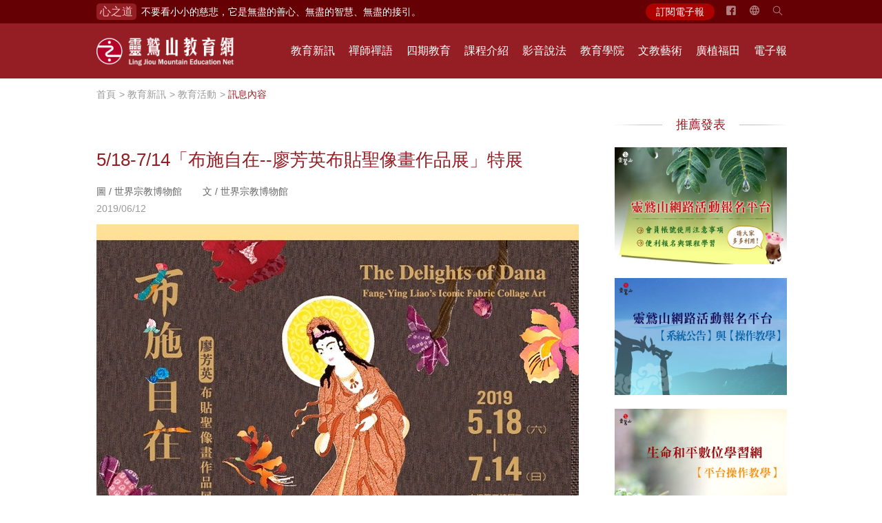

--- FILE ---
content_type: text/html; charset=utf-8
request_url: https://edu.ljm.org.tw/news/show.aspx?ID=945
body_size: 49759
content:



<!DOCTYPE html>
<html>
<head>
    <!--[if lt IE 9]>
<script src="../js/html5.js"></script>
<![endif]-->

    <!-- meta [start]-->
    <meta charset="utf-8">
    <meta name="viewport" content="width=device-width,initial-scale=1" />
    <title>5/18-7/14「布施自在--廖芳英布貼聖像畫作品展」特展-靈鷲山教育網-教育新訊-教育活動</title>
    <meta name="description" content="世界宗教博物館為呼應2019年博物館日「作為文化樞紐的博物館：傳統的未來」之主題，與運用傳統技藝表現現代題材的布貼畫藝術家廖芳英女士合作，推出《布施自在-廖芳英布貼聖像畫作品展》及相關教育活動" />
    <meta name="Robots" content="all" />
    <meta http-equiv="content-language" content="zh-TW" />
    <meta name="keywords" content="靈鷲山、心道禪師、心道法師、佛、佛學課程、學佛、教育、活動、靈鷲山課程、阿含、般若、法華、華嚴、經善書、慈悲、禪、三乘佛學院、慧命成長學院、新世紀宗教研究、世界宗教大學、般若書坊、GFLP國際賑災、世界宗教博物館、水陸法會。" />
    <meta name="author" content="靈鷲山教育網">
    <meta name="copyright" content="靈鷲山教育網">
    <meta name="revisit-after" content="7 days">
    <meta name="distribution" content="GLOBAL">
    <meta name="GOOGLEBOT" content="index, follow">
    <meta property="og:title" content="5/18-7/14「布施自在--廖芳英布貼聖像畫作品展」特展" />
    <meta property="og:description" content="世界宗教博物館為呼應2019年博物館日「作為文化樞紐的博物館：傳統的未來」之主題，與運用傳統技藝表現現代題材的布貼畫藝術家廖芳英女士合作，推出《布施自在-廖芳英布貼聖像畫作品展》及相關教育活動" />
    <meta property="og:site_name" content="靈鷲山教育網" />
    <meta property="og:type" content="article" />
    <meta property="og:image" content="https://edu.ljm.org.tw/upload/news/201906/12/201906121826044117.jpg" />
    <meta expr:content="5/18-7/14「布施自在--廖芳英布貼聖像畫作品展」特展" name="twitter:title" />
    <meta content="summary" name="twitter:card" />
    <meta content="https://edu.ljm.org.tw/upload/news/201906/12/201906121826044117.jpg" name="twitter:image:src" />
    <link rel="image_src" href="https://edu.ljm.org.tw/upload/news/201906/12/201906121826044117.jpg" />
    <link rel="shortcut icon" href="https://edu.ljm.org.tw/favicon093.ico">
    <!-- meta [end] -->

    <!--Source [jquery] (lib)-->
    <script type="text/javascript" src="../js/jquery-2.1.0.min.js"></script>

    <!-- form check-->
    <link rel="stylesheet" href="../js/validation/validationEngine.jquery.css" type="text/css" />
    <!--jquery升級至1.9之舊版元件補強-->
    <script src="../js/validation/jquery-migrate-1.1.0.js"></script>
    <script src="../js/validation/languages/jquery.validationEngine-zh_TW.js" type="text/javascript" charset="utf-8">
    </script>
    <script src="../js/validation/jquery.validationEngine.js" type="text/javascript" charset="utf-8">
    </script>
    <script>
        jQuery(document).ready(function () {
            // binds form submission and fields to the validation engine
            $.validationEngine.defaults.scroll = false;
            jQuery("#form2").validationEngine();
        });
    </script>

    <!--Source [js] (act)-->
    <script type="text/javascript" src="../js/share.js" charset="UTF-8"></script>
    <script type="text/javascript" src="../js/inside.js"></script>

    <!-- Language -->
    <script src="../js/tw.js" type="text/javascript"></script>

    <!-- Style -->
    <link href="../css/reset.css" rel="stylesheet" type="text/css" />
    <link href="../css/styles.css" rel="stylesheet" type="text/css" />
    <link href="../css/share.css" rel="stylesheet" type="text/css" />
    <link href="../css/inside.css" rel="stylesheet" type="text/css" />
    <!--[if lte IE 8]>
<script type="text/javascript">
	location.href = "/ie8.html";
</script>
<![endif]-->



    

<!-- Google Tag Manager -->
<script>(function(w,d,s,l,i){w[l]=w[l]||[];w[l].push({'gtm.start':
new Date().getTime(),event:'gtm.js'});var f=d.getElementsByTagName(s)[0],
j=d.createElement(s),dl=l!='dataLayer'?'&l='+l:'';j.async=true;j.src=
'https://www.googletagmanager.com/gtm.js?id='+i+dl;f.parentNode.insertBefore(j,f);
})(window,document,'script','dataLayer','GTM-57JXGGW');</script>
<!-- End Google Tag Manager -->

<script>
    jQuery(document).ready( function() {
        // binds form submission and fields to the validation engine
        $.validationEngine.defaults.scroll = false;
        jQuery(".popupArea form").validationEngine({
            promptPosition: 'inline'
        });        
    });
</script>

<!-- BEGIN SHAREAHOLIC CODE -->
<link rel="preload" href="https://cdn.shareaholic.net/assets/pub/shareaholic.js" as="script" />
<meta name="shareaholic:site_id" content="ea1d4b437fe65ba88de004aea36ba9c4" />
<script data-cfasync="false" async src="https://cdn.shareaholic.net/assets/pub/shareaholic.js"></script>
<!-- END SHAREAHOLIC CODE -->
</head>

<body>
    

<!-- Google Tag Manager (noscript) -->
<noscript>
    <iframe src="https://www.googletagmanager.com/ns.html?id=GTM-57JXGGW"
        height="0" width="0" style="display: none; visibility: hidden"></iframe>
</noscript>
<!-- End Google Tag Manager (noscript) -->

    

<!--Popup-->
<section class="popupArea">
    <div class="popupRelative">
        <div class="popupMain">
            <div class="popupContent">
                <a class="icon-x-alt" href="#"></a>
                <form method="post" id="form_PopupAddRess">
                    <h2>歡迎訂閱電子報</h2>
                    <p>歡迎您訂閱靈鷲山教育網電子刊物。</p>
                    <div class="emailInput">
                        <input id="subscription" type="text" class="validate[required], custom[email]" placeholder="請輸入電子郵件">
                    </div>
                    <div class="authentication">
                        

<script src='https://www.google.com/recaptcha/api.js'></script>

<div id="SubscribeToENews_UI_reCAPTCHA_UI_div" class="g-recaptcha" data-sitekey="6LelvtMZAAAAAMYhv_7iGQGiFKlUtplc0HFVZxLx"></div>

                    </div>
                    <!-- 訂閱後狀態 -->
                    <div class="popupMessage first"></div>
                    <div class="popupMessage hidden">您的Mail已經訂閱過哦！</div>
                    <div class="popupMessage hidden">您的訂閱失敗，請聯繫網站管理員！</div>
                    <section class="btnArea">
                        <input type="button" value="立即訂閱" onclick="PopupAddRess()">
                    </section>
                </form>
            </div>
        </div>
    </div>
</section>

<script>
    var timeoutFirst;
    var scrollOver = false;
    jQuery(window).load(function () {
        if (GetCookie("PopupAddRess") === null) {
            timeoutFirst = setTimeout(function () { openSubscribe(); }, 10000); //10秒
            var bodyHalf = $('body').height() / 4;
            $(window).scroll(function () {
                if (!scrollOver) {
                    if ($(window).scrollTop() > bodyHalf) {
                        openSubscribe();
                    }
                }
            });
        }
    });
    $(document).ready(function () {
        //關閉 Popup
        $('.popupArea a.icon-x-alt').on('click', function () {
            $(this).closest('.popupArea').stop().fadeOut(400);
            clearTimeout(timeoutFirst); //  關閉計時器
            scrollOver = true; //往下閱讀文章不用再出現Popup
            CreateCookie("PopupAddRess", "valid", 30);//給予cookie
            return false;
        });
    });

    function openSubscribe() {
        $(".popupArea").stop().fadeIn(400);
    }

    function PopupAddRess() {
        $(".formError").remove()
        var code = grecaptcha.getResponse();
        if ($("#form_PopupAddRess").validationEngine('validate') === true) {
            $.ajax({
                type: "get",
                url: "../../tools/submit_ajax.ashx?t=" + Math.random(),
                data: "action=PopupAddRess&code=" + code + "&Email=" + $("#subscription").val(),
                cache: false,
                timeout: 15000,
                dataType: 'html',
                error: function (XMLHttpRequest, textStatus, errorThrown) { $(".popupMessage.first").text("您的訂閱失敗，請聯繫網站管理員！"); },
                success: function (result) {
                    eval("var json=" + result);
                    if (json.msg == 1) {
                        $(".popupMessage.first").text(json.msgbox);
                        $("#subscription").val("");
                        $("#txtPopupCode").val("");

                        CreateCookie("PopupAddRess", "valid", 30);
                    } else {
                        $(".popupMessage.first").text(json.msgbox);
                    }
                }
            });
        }
    }

    function CreateCookie(cookieName, cookieValue, daysToExpire) {
        var date = new Date();
        date.setTime(date.getTime() + (daysToExpire * 24 * 60 * 60 * 1000));
        document.cookie = cookieName + "=" + cookieValue + "; expires=" + date.toGMTString() + "; path=/";
    }

    function GetCookie(Name) {
        var re = new RegExp(Name + "=[^;]+", "i");
        if (document.cookie.match(re))
            return document.cookie.match(re)[0].split("=")[1];
        return null;
    }

    function ToggleCode(obj, codeurl) {
        $(obj).attr("src", codeurl + "?time=" + Math.random());
    }
</script>




    <div class="boxAll">
        <!--Header-->
        
<header class="header">
    <a href="" class="menuOpen icon-lines"></a>
    <section class="topArea">
        <div class="marquee">
            <span>心之道</span>
            <ul class="marquee-text">
                
                        <li>心不跟隨現下煩惱，不隨就不會生滅。</li>
                    
                        <li>學佛，就是學著拭去塵埃。</li>
                    
                        <li>不要看小小的慈悲，它是無盡的善心、無盡的智慧、無盡的接引。</li>
                    
                        <li>禪修，讓思緒單純，讓靈性清楚顯現。</li>
                    
                        <li>念頭在心頭，不舒服；轉個念頭，心頭就開。</li>
                    
                        <li>煩惱如同下雨，當雨過天晴，雨復何在？</li>
                    
                        <li>懂得消化煩惱，便能讓生活自在逍遙，讓生命更寬廣。</li>
                    
                        <li>負面是惡業，消極是惡業，悲觀是惡業；正面積極樂觀，就是生活禪。</li>
                    
                        <li>生命是不斷流動地，安靜下來，才能沉澱，才能傾聽。</li>
                    
                        <li>不執著、不妄想，當下即圓滿。</li>
                    
            </ul>
            <ul class="topIcon">
                <!-- <li class="iconTab iconUser">
                    <a class="icon-user" href="#"> </a>
                    <section>
                        <ul>
                            <li><a href="member/index.htm">登入會員</a></li>
                            <li><a href="member/forget.htm">忘記密碼</a></li>
                        </ul>
                    </section>
                </li> -->
                <li class="iconEdm">
                    <a class="icon-paper-plane" href="https://edu.ljm.org.tw/about/order.aspx">訂閱電子報</a>
                </li>
                <li class="iconFB">
                    <a class="icon-facebook-squared" href="https://www.facebook.com/093edu" target="_blank"></a>
                </li>
                <li class="iconTab iconLanguage">
                    <a class="icon-language" href="#"></a>
                    <section>
                        <ul>
                            <li><a id="st" href="javascript:st();">简体中文</a></li>
                            <li><a href="/093en/" target="_blank">English</a></li>
                        </ul>
                    </section>
                </li>
                <li class="iconTab iconSearch">
                    <form action="/searchlist.aspx" id="form2" method="Get">
                        <a class="icon-search"></a>
                        <section style="display: none;">
                            <input class="validate[required]" data-prompt-position="centerLeft" type="search" id="txtKey" name="txtKey" placeholder="搜尋">
                        </section>
                    </form>
                </li>
            </ul>
        </div>
    </section>
    <script type="text/javascript">
        $(function () {
            $("#txtKey").val('');
        });
    </script>
    <!--Menu-->
    <nav class="menu">
        <div class="logoArea">
            <a href="/">
                <img src="../images/logo.png" alt="靈鷲山教育網" title="靈鷲山教育網">
            </a>
        </div>
        <ul class="subMenu">
            <li><a class="firstMenu" href="/news/?c=3">教育新訊</a>
                <ul>
                    
                            <li><a href="../news/?CID=116">最新消息</a>
                            </li>
                        
                            <li><a href="../news/?CID=117">學習分享</a>
                            </li>
                        
                            <li><a href="../news/?CID=118">教育活動</a>
                            </li>
                        
                            <li><a href="../news/?CID=119">悅讀書香</a>
                            </li>
                        
                            <li><a href="../news/?CID=184">徵文賞析</a>
                            </li>
                        

                </ul>
            </li>
            <li><a class="firstMenu" href="/hsinta/?c=4">禪師禪語</a>
                <ul>
                    
                            <li><a href="/hsinta/?CID=167&c=4">禪師語錄 </a>
                            </li>
                        
                            <li><a href="/hsinta/?CID=166&c=4">禪師與我</a>
                            </li>
                        
                </ul>
            </li>
            <li><a class="firstMenu" href="/education/?c=5">四期教育</a>
                <ul>
                    
                            <li><a href="/education/list.aspx?CID=35&c=5">初轉法-阿含期</a>
                            </li>
                        
                            <li><a href="/education/list.aspx?CID=51&c=5">正法眼-般若期</a>
                            </li>
                        
                            <li><a href="/education/list.aspx?CID=37&c=5">覺有情-法華期</a>
                            </li>
                        
                            <li><a href="/education/list.aspx?CID=41&c=5">圓滿覺-華嚴期</a>
                            </li>
                        
                            <li><a href="/education/list.aspx?CID=40&c=5">宗師教育觀</a>
                            </li>
                        
                </ul>
            </li>
            
            <li><a id="Top_UI_a_Classintro" class="firstMenu">課程介紹</a>
                <ul>
                    
        <li>
            <a href='https://edu.ljm.org.tw/edm/ljm_edu/' target='_blank' onclick="UpdateClickShare('6','dt_outer_link')" >四期教育課程</a>
        </li>
    
        <li>
            <a href='/Classintro/index.aspx?ID=9' onclick="UpdateClickShare('9','dt_outer_link')" >佛學院課程</a>
        </li>
    
        <li>
            <a href='/Classintro/index.aspx?ID=20' onclick="UpdateClickShare('20','dt_outer_link')" >青年佛門探索營</a>
        </li>
    
        <li>
            <a href='/Classintro/index.aspx?ID=10' onclick="UpdateClickShare('10','dt_outer_link')" >經典開門系列</a>
        </li>
    
        <li>
            <a href='/Classintro/index.aspx?ID=11' onclick="UpdateClickShare('11','dt_outer_link')" >線上數位學習</a>
        </li>
    
        <li>
            <a href='/Classintro/index.aspx?ID=12' onclick="UpdateClickShare('12','dt_outer_link')" >龍樹 EP L課程</a>
        </li>
    

                </ul>
            </li>
            <li><a class="firstMenu" href="/video/?c=8">影音說法</a>
                <ul class="videoItem">
                    
                            <li><a href="/video/list.aspx?CID=141&c=8">四期教育</a>
                            </li>
                        
                            <li><a href="/video/list.aspx?CID=140&c=8">經典專題</a>
                            </li>
                        
                            <li><a href="/video/list.aspx?CID=172&c=8">活動報導</a>
                            </li>
                        
                </ul>
            </li>
            
            <li class="book"><a href="/Study/index.aspx?ID=7" id="Top_UI_a_Study" class="firstMenu">教育學院</a>
                <ul>
                    
        <li>
            <a href='/Study/index.aspx?ID=7' onclick="UpdateClickShare('7','dt_outer_link')" >三乘佛學院</a>
        </li>
    
        <li>
            <a href='/Study/index.aspx?ID=8' onclick="UpdateClickShare('8','dt_outer_link')" >龍樹生命和平教育中心</a>
        </li>
    
        <li>
            <a href='/Study/index.aspx?ID=18' onclick="UpdateClickShare('18','dt_outer_link')" >慧命成長學院</a>
        </li>
    
        <li>
            <a href='https://elearning.ljm.org.tw' target='_blank' onclick="UpdateClickShare('5','dt_outer_link')" >數位學院</a>
        </li>
    

                </ul>
            </li>
            <li><a class="firstMenu" href="###">文教藝術</a>
                <ul class="educate">
                    
                            <li>
                                <figure>
                                    <a onclick="upClick('25')" href="http://www.ncrs.org.tw" target="_blank">
                                        <img src="/upload/banners/201509/09/201509091417530970.jpg" alt="新世紀宗教研究" title="新世紀宗教研究">
                                    </a>
                                </figure>
                                <h3><a onclick="upClick('25')" href="http://www.ncrs.org.tw" target="_blank">新世紀宗教研究</a></h3>
                            </li>
                        
                            <li>
                                <figure>
                                    <a onclick="upClick('26')" href="http://www.093books.com.tw/" target="_blank">
                                        <img src="/upload/banners/201509/09/201509091417331290.jpg" alt="靈鷲山般若書坊" title="靈鷲山般若書坊">
                                    </a>
                                </figure>
                                <h3><a onclick="upClick('26')" href="http://www.093books.com.tw/" target="_blank">靈鷲山般若書坊</a></h3>
                            </li>
                        
                            <li>
                                <figure>
                                    <a onclick="upClick('1286')" href="https://edu.ljm.org.tw/book/" >
                                        <img src="/upload/banners/202106/29/202106291104020876.jpg" alt="電子經善書" title="電子經善書">
                                    </a>
                                </figure>
                                <h3><a onclick="upClick('1286')" href="https://edu.ljm.org.tw/book/" >電子經善書</a></h3>
                            </li>
                        
                </ul>
            </li>
            <li>
                <a id="Top_UI_a_Futian" class="firstMenu">廣植福田</a>
                <ul>
                    
        <li>
            <a href='https://donate.093.org.tw/donation/content.html?id=4DMIjz1hfqcSCJS17lrqOY' target='_blank' onclick="UpdateClickShare('16','dt_outer_link')" >護持靈鷲山四期教育發展基金</a>
        </li>
    
        <li>
            <a href='https://donate.093.org.tw/donation/content.html?id=4DMIjz1hfqcSCJQ7FCVmeK' target='_blank' onclick="UpdateClickShare('17','dt_outer_link')" >護持佛學院教育基金</a>
        </li>
    
        <li>
            <a href='https://edu.ljm.org.tw/news/show.aspx?ID=1083' target='_Self' onclick="UpdateClickShare('14','dt_outer_link')" >護持數位學習教育基金</a>
        </li>
    

                </ul>
            </li>
            <li>
                <a class="firstMenu" href="/about/edm_list.aspx">電子報</a>
                <ul>
                    <li><a href="/about/edm_list.aspx">歷史電子報一覽</a></li>
                </ul>
            </li>
        </ul>
    </nav>
</header>
<ul class="menuContent">
    <li class="menuGroup">
        <section class="secondMenu">
            <div class="subMenu">
                <ul>
                    
                            <li><a href="/news/?CID=116&c=3">最新消息</a>
                            </li>
                        
                            <li><a href="/news/?CID=117&c=3">學習分享</a>
                            </li>
                        
                            <li><a href="/news/?CID=118&c=3">教育活動</a>
                            </li>
                        
                            <li><a href="/news/?CID=119&c=3">悅讀書香</a>
                            </li>
                        
                            <li><a href="/news/?CID=184&c=3">徵文賞析</a>
                            </li>
                        
                </ul>
            </div>
            <div class="linkContent" id="HtmlMenu_3">
                <script type="text/javascript">
                    $(function () {
                        LoadMenuList(3);
                    });
                </script>
            </div>
        </section>
    </li>
    <li class="menuGroup">
        <section class="secondMenu">
            <div class="subMenu">
                <ul>
                    
                            <li><a href="/hsinta/?CID=167&c=4">禪師語錄 </a>
                            </li>
                        
                            <li><a href="/hsinta/?CID=166&c=4">禪師與我</a>
                            </li>
                        
                </ul>
            </div>
            <div class="linkContent" id="HtmlMenu_4">
                <script type="text/javascript">
                    $(function () {
                        LoadMenuList(4);
                    });
                </script>
            </div>
        </section>
    </li>
    <li class="menuGroup">
        <section class="secondMenu">
            <div class="subMenu">
                <ul>
                    
                            <li><a href="/education/list.aspx?CID=35&c=5">初轉法-阿含期</a>
                            </li>
                        
                            <li><a href="/education/list.aspx?CID=51&c=5">正法眼-般若期</a>
                            </li>
                        
                            <li><a href="/education/list.aspx?CID=37&c=5">覺有情-法華期</a>
                            </li>
                        
                            <li><a href="/education/list.aspx?CID=41&c=5">圓滿覺-華嚴期</a>
                            </li>
                        
                            <li><a href="/education/list.aspx?CID=40&c=5">宗師教育觀</a>
                            </li>
                        
                </ul>
            </div>
            <div class="linkContent" id="HtmlMenu_5">
                <script type="text/javascript">
                    $(function () {
                        LoadMenuList(5);
                    });
                </script>
            </div>
        </section>
    </li>
    
    <!-- 課程介紹子選單 -->
    <li class="menuGroup">
        <section class="friend">
            <div class="linkContent">
                <ul>
                    
        <li>
            <figure><a href='https://edu.ljm.org.tw/edm/ljm_edu/' target='_blank' onclick="UpdateClickShare('6','dt_outer_link')" ><img src='/upload/classintro/202106/29/202106291123500053.jpg' alt='四期教育課程'></a></figure><h3><a href='https://edu.ljm.org.tw/edm/ljm_edu/' target='_blank' onclick="UpdateClickShare('6','dt_outer_link')" >四期教育課程</a></h3>                               
        </li>
    
        <li>
            <figure><a href='/Classintro/index.aspx?ID=9' onclick="UpdateClickShare('9','dt_outer_link')" ><img src='/upload/classintro/202304/26/202304261019481602.jpg' alt='佛學院課程'></a></figure><h3><a href='/Classintro/index.aspx?ID=9' onclick="UpdateClickShare('9','dt_outer_link')" >佛學院課程</a></h3>                               
        </li>
    
        <li>
            <figure><a href='/Classintro/index.aspx?ID=20' onclick="UpdateClickShare('20','dt_outer_link')" ><img src='/upload/classintro/202305/30/202305301138155962.jpg' alt='青年佛門探索營'></a></figure><h3><a href='/Classintro/index.aspx?ID=20' onclick="UpdateClickShare('20','dt_outer_link')" >青年佛門探索營</a></h3>                               
        </li>
    
        <li>
            <figure><a href='/Classintro/index.aspx?ID=10' onclick="UpdateClickShare('10','dt_outer_link')" ><img src='/upload/classintro/202106/29/202106291154082794.jpg' alt='經典開門系列'></a></figure><h3><a href='/Classintro/index.aspx?ID=10' onclick="UpdateClickShare('10','dt_outer_link')" >經典開門系列</a></h3>                               
        </li>
    
        <li>
            <figure><a href='/Classintro/index.aspx?ID=11' onclick="UpdateClickShare('11','dt_outer_link')" ><img src='/upload/classintro/202106/29/202106291208025546.jpg' alt='線上數位學習'></a></figure><h3><a href='/Classintro/index.aspx?ID=11' onclick="UpdateClickShare('11','dt_outer_link')" >線上數位學習</a></h3>                               
        </li>
    
        <li>
            <figure><a href='/Classintro/index.aspx?ID=12' onclick="UpdateClickShare('12','dt_outer_link')" ><img src='/upload/classintro/202402/26/202402262101552824.jpg' alt='龍樹 EP L課程'></a></figure><h3><a href='/Classintro/index.aspx?ID=12' onclick="UpdateClickShare('12','dt_outer_link')" >龍樹 EP L課程</a></h3>                               
        </li>
    

                </ul>
            </div>
        </section>
    </li>
    <li class="menuGroup">
        <section class="secondMenu video">
            <div class="subMenu">
                <ul class="videoItem">
                    
                            <li><a href="/video/list.aspx?CID=141&c=8">四期教育</a>
                            </li>
                        
                            <li><a href="/video/list.aspx?CID=140&c=8">經典專題</a>
                            </li>
                        
                            <li><a href="/video/list.aspx?CID=172&c=8">活動報導</a>
                            </li>
                        
                </ul>
            </div>
            <div class="linkContent" id="HtmlMenu_8">
                <script type="text/javascript">
                    $(function () {
                        LoadMenuList(8);
                    });
                </script>
            </div>
        </section>
    </li>
    
    <!-- 教育學院子選單 -->
    <li class="menuGroup">
        <section class="friend">
            <div class="linkContent">
                <ul>
                    
        <li>
            <figure><a href='/Study/index.aspx?ID=7' onclick="UpdateClickShare('7','dt_outer_link')" ><img src='/upload/classintro/202106/29/202106291719406784.jpg' alt='三乘佛學院'></a></figure><h3><a href='/Study/index.aspx?ID=7' onclick="UpdateClickShare('7','dt_outer_link')" >三乘佛學院</a></h3>                               
        </li>
    
        <li>
            <figure><a href='/Study/index.aspx?ID=8' onclick="UpdateClickShare('8','dt_outer_link')" ><img src='/upload/classintro/202306/27/202306271912307467.jpg' alt='龍樹生命和平教育中心'></a></figure><h3><a href='/Study/index.aspx?ID=8' onclick="UpdateClickShare('8','dt_outer_link')" >龍樹生命和平教育中心</a></h3>                               
        </li>
    
        <li>
            <figure><a href='/Study/index.aspx?ID=18' onclick="UpdateClickShare('18','dt_outer_link')" ><img src='/upload/classintro/202305/02/202305021600294111.jpg' alt='慧命成長學院'></a></figure><h3><a href='/Study/index.aspx?ID=18' onclick="UpdateClickShare('18','dt_outer_link')" >慧命成長學院</a></h3>                               
        </li>
    
        <li>
            <figure><a href='https://elearning.ljm.org.tw' target='_blank' onclick="UpdateClickShare('5','dt_outer_link')" ><img src='/upload/classintro/202103/04/202103041427524601.jpg' alt='數位學院'></a></figure><h3><a href='https://elearning.ljm.org.tw' target='_blank' onclick="UpdateClickShare('5','dt_outer_link')" >數位學院</a></h3>                               
        </li>
    

                </ul>
            </div>
        </section>
    </li>
    <li class="menuGroup">
        <section class="secondMenu friend">
            <div class="linkContent">
                <ul>
                    
                            <li>
                                <figure>
                                    <a onclick="upClick('25')" href="http://www.ncrs.org.tw" target="_blank">
                                        <img src="/upload/banners/201509/09/201509091417530970.jpg" alt="新世紀宗教研究" title="新世紀宗教研究">
                                    </a>
                                </figure>
                                <h3><a onclick="upClick('25')" href="http://www.ncrs.org.tw" target="_blank">新世紀宗教研究</a></h3>
                            </li>
                        
                            <li>
                                <figure>
                                    <a onclick="upClick('26')" href="http://www.093books.com.tw/" target="_blank">
                                        <img src="/upload/banners/201509/09/201509091417331290.jpg" alt="靈鷲山般若書坊" title="靈鷲山般若書坊">
                                    </a>
                                </figure>
                                <h3><a onclick="upClick('26')" href="http://www.093books.com.tw/" target="_blank">靈鷲山般若書坊</a></h3>
                            </li>
                        
                            <li>
                                <figure>
                                    <a onclick="upClick('1286')" href="https://edu.ljm.org.tw/book/" >
                                        <img src="/upload/banners/202106/29/202106291104020876.jpg" alt="電子經善書" title="電子經善書">
                                    </a>
                                </figure>
                                <h3><a onclick="upClick('1286')" href="https://edu.ljm.org.tw/book/" >電子經善書</a></h3>
                            </li>
                        
                </ul>
            </div>
        </section>
    </li>
    <!-- 廣植福田子選單 -->
    <li class="menuGroup">
        <section class="friend">
            <div class="linkContent">
                <ul>
                    
        <li>
            <figure><a href='https://donate.093.org.tw/donation/content.html?id=4DMIjz1hfqcSCJS17lrqOY' target='_blank' onclick="UpdateClickShare('16','dt_outer_link')" ><img src='/upload/classintro/202108/18/202108181833538602.jpg' alt='護持靈鷲山四期教育發展基金'></a></figure><h3><a href='https://donate.093.org.tw/donation/content.html?id=4DMIjz1hfqcSCJS17lrqOY' target='_blank' onclick="UpdateClickShare('16','dt_outer_link')" >護持靈鷲山四期教育發展基金</a></h3>                               
        </li>
    
        <li>
            <figure><a href='https://donate.093.org.tw/donation/content.html?id=4DMIjz1hfqcSCJQ7FCVmeK' target='_blank' onclick="UpdateClickShare('17','dt_outer_link')" ><img src='/upload/classintro/202108/18/202108181835200587.jpg' alt='護持佛學院教育基金'></a></figure><h3><a href='https://donate.093.org.tw/donation/content.html?id=4DMIjz1hfqcSCJQ7FCVmeK' target='_blank' onclick="UpdateClickShare('17','dt_outer_link')" >護持佛學院教育基金</a></h3>                               
        </li>
    
        <li>
            <figure><a href='https://edu.ljm.org.tw/news/show.aspx?ID=1083' target='_Self' onclick="UpdateClickShare('14','dt_outer_link')" ><img src='/upload/classintro/202106/29/202106291905303959.jpg' alt='護持數位學習教育基金'></a></figure><h3><a href='https://edu.ljm.org.tw/news/show.aspx?ID=1083' target='_Self' onclick="UpdateClickShare('14','dt_outer_link')" >護持數位學習教育基金</a></h3>                               
        </li>
    
                    
                </ul>
            </div>
        </section>
    </li>
    <li class="menuGroup">
        <section class="secondMenu friend">
            <div class="linkContent">
                <ul>
                    
                            <li>
                                <figure>
                                    <a onclick="upClick('2176')" href="https://edu.ljm.org.tw/093edu_epaper/epaper20251126.htm" target="_blank">
                                        <img src="/upload/historyepaper/202511/26/202511262029183320.jpg" alt="佛宣講四諦，就是祂的思想、看見與發現；把過去、現在到未來輪迴的因果相互關係，概括出「十二因緣」。" title="佛宣講四諦，就是祂的思想、看見與發現；把過去、現在到未來輪迴的因果相互關係，概括出「十二因緣」。">
                                    </a>
                                </figure>
                                <h3><a onclick="upClick('2176')" href="https://edu.ljm.org.tw/093edu_epaper/epaper20251126.htm" target="_blank">佛宣講四諦，就是祂的思想、看見與發現；把過去、現在到未來輪迴的因果相互關係，概括出「十二因緣」。</a></h3>
                                <time>2025/11/26</time>
                            </li>
                        
                            <li>
                                <figure>
                                    <a onclick="upClick('2175')" href="https://edu.ljm.org.tw/093edu_epaper/epaper20251029.htm" target="_blank">
                                        <img src="/upload/historyepaper/202510/29/202510292003159477.jpg" alt="我們為什麼要禪修？世人一般都迷失在現象的變化裡面，我們要從現象裡面去參悟，回到本來的空性。" title="我們為什麼要禪修？世人一般都迷失在現象的變化裡面，我們要從現象裡面去參悟，回到本來的空性。">
                                    </a>
                                </figure>
                                <h3><a onclick="upClick('2175')" href="https://edu.ljm.org.tw/093edu_epaper/epaper20251029.htm" target="_blank">我們為什麼要禪修？世人一般都迷失在現象的變化裡面，我們要從現象裡面去參悟，回到本來的空性。</a></h3>
                                <time>2025/10/29</time>
                            </li>
                        
                            <li>
                                <figure>
                                    <a onclick="upClick('2174')" href="https://edu.ljm.org.tw/093edu_epaper/epaper20250924.htm" target="_blank">
                                        <img src="/upload/historyepaper/202509/24/202509242038515346.jpg" alt="學習佛法時，應避免被種種與解脫無關的現象所迷惑，偏離了應修學的目標。" title="學習佛法時，應避免被種種與解脫無關的現象所迷惑，偏離了應修學的目標。">
                                    </a>
                                </figure>
                                <h3><a onclick="upClick('2174')" href="https://edu.ljm.org.tw/093edu_epaper/epaper20250924.htm" target="_blank">學習佛法時，應避免被種種與解脫無關的現象所迷惑，偏離了應修學的目標。</a></h3>
                                <time>2025/09/24</time>
                            </li>
                        
                            <li>
                                <figure>
                                    <a onclick="upClick('2173')" href="https://edu.ljm.org.tw/093edu_epaper/epaper20250827.htm" target="_blank">
                                        <img src="/upload/historyepaper/202508/27/202508272154342065.jpg" alt="世界重重無盡；知道重重無盡而大行願，世界是如此而來。所以創造華嚴聖山，要知道自己的目標是什麼。" title="世界重重無盡；知道重重無盡而大行願，世界是如此而來。所以創造華嚴聖山，要知道自己的目標是什麼。">
                                    </a>
                                </figure>
                                <h3><a onclick="upClick('2173')" href="https://edu.ljm.org.tw/093edu_epaper/epaper20250827.htm" target="_blank">世界重重無盡；知道重重無盡而大行願，世界是如此而來。所以創造華嚴聖山，要知道自己的目標是什麼。</a></h3>
                                <time>2025/08/27</time>
                            </li>
                        
                </ul>
            </div>
        </section>
    </li>
</ul>



        <!-- Article -->
        <article class="articleInside">
            <section class="crumb">
                <span><a href="/">首頁</a></span>
                <span><a href="index.aspx?c=3">教育新訊</a></span>
                <span><a href="index.aspx?c=3&CID=118">
                    教育活動</a></span>
                <span>訊息內容</span>
            </section>
            <section class="contentArea">
                <!-- Left Content-->
                <div class="leftBox content">
                    <section class="shareArea">
                        <!-- shareaholic -->
                        <div class="shareaholic-canvas" data-app="share_buttons" data-app-id="33168264"></div>
                    </section>
                    <h1>
                        <span id="lblTitle">5/18-7/14「布施自在--廖芳英布貼聖像畫作品展」特展</span></h1>
                    <h4><span>圖 /
                        <span id="lblPic">世界宗教博物館</span></span><span>文 /
                            <span id="lblWord">世界宗教博物館</span></span></h4>
                    <time>
                        <span id="lblTime">2019/06/12</span></time>
                    <figure>
                        <img src="/upload/news/201906/12/201906121826044117.jpg" alt="" />
                        <figcaption></figcaption>
                    </figure>

                    <!-- Editor Start [編輯器開始]-->
                    <section class="bbsArticle">
                        <span id="lblContent"><p>世界宗教博物館為呼應2019年博物館日「作為文化樞紐的博物館：傳統的未來」之主題，與運用傳統技藝表現現代題材的布貼畫藝術家廖芳英女士合作，推出《布施自在-廖芳英布貼聖像畫作品展》及相關教育活動，以「佛法中不執著於形態和意識」為主軸，透過作品的自由性與創造性，一同勾勒出手工藝精細又樸實的美感。</p>

<p>來自花蓮縣吉安鄉的廖女士，從小耳濡目染父親的金工手藝，因此在偶然機緣接觸到布貼畫的材料後，雖未受過正統的美學訓練，便也從此踏上埋頭鑽研布貼畫工藝之路。展覽將虔誠的信仰以及布的豐富美感，化作觀音菩薩、門神和十二藥叉大將系列等40餘幅布貼畫作品，同時除了輔以充滿母愛的陶偶創作外，也為觀眾規劃能盡情參與的集體創作空間，共築出溫暖恬靜且色彩斑斕的展場氛圍。</p>

<p><strong>展　　期</strong>：5/18-7/14<br />
<strong>開放時間</strong>：週二至週日10:00至17:00<br />
<strong>地　　點</strong>：六樓特展區II<br />
<br />
<span style="color:#0066ff;">&gt;&gt;</span> <a href="https://www.mwr.org.tw/xcapply/cont?xsmsid=0H338619258925882531&amp;sid=0J107515903658071180" target="_blank"><span style="color:#0066ff;">觀看特展教育活動</span></a><br />
<br />
<br />
&nbsp;</p>
</span>
                    </section>
                    <!-- Editor End [編輯器結束]-->

                    <!-- Extend Link-->
                    
<ul class="wordExtend">
    <li>
        <a href="?ID=949">「樂齡天團-老而彌堅的熱力」特展活動--牽手一世情照片徵集</a>
        <span class="prev">上一篇</span></li>
    <li>
        <a href="?ID=944">5/18-8/18「供養藝術--心、器、法的對話」特展</a>
        <span class="next">下一篇</span></li>
</ul>

                </div>
                <!-- Right Content-->
                <div class="rightBox">
                    

<h2><span>推薦發表</span></h2>
<ul class="recommend">
    <li><figure><a href="/news/show.aspx?ID=1252"><img src="/upload/news/202101/29/202101291332077574.jpg"></a></figure><h3><a href="/news/show.aspx?ID=1252">【靈鷲山網路活動報名平台】影片教學 便利報名課程與學習<br><span>READ MORE</span></a></h3></li><li><figure><a href="/news/show.aspx?ID=1247"><img src="/upload/news/202101/28/202101281722490435.jpg"></a></figure><h3><a href="/news/show.aspx?ID=1247">【靈鷲山網路活動報名平台】系統公告與影片教學<br><span>READ MORE</span></a></h3></li><li><figure><a href="/news/show.aspx?ID=1129"><img src="/upload/news/202101/14/202101141106441796.jpg"></a></figure><h3><a href="/news/show.aspx?ID=1129">【靈鷲山生命和平數位學習網】平台操作影片教學<br><span>READ MORE</span></a></h3></li>
</ul>
<h2 id="right_UI_h2_ReadMore"><span>延伸閱讀</span></h2>
<ul id="right_UI_ul_ReadMore" class="extend">
    <li><figure><a href="/news/show.aspx?ID=1828"><img src="/upload/news/202502/14/202502141500147790.jpg"></a></figure><h3><a href="/news/show.aspx?ID=1828">2025年度靈鷲山大悲閉關21--用大悲咒共振慈悲能量 守護地球<br><span>READ MORE</span></a></h3></li><li><figure><a href="/news/show.aspx?ID=1824"><img src="/upload/news/202502/10/202502101802279883.jpg"></a></figure><h3><a href="/news/show.aspx?ID=1824">生命體驗小旅行 心念翻轉DNA<br><span>READ MORE</span></a></h3></li><li><figure><a href="/news/show.aspx?ID=1821"><img src="/upload/news/202501/17/202501172036102248.jpg"></a></figure><h3><a href="/news/show.aspx?ID=1821">上靈鷲山走春拜財寶天王 解鎖生命的財富密碼<br><span>READ MORE</span></a></h3></li><li><figure><a href="/news/show.aspx?ID=1826"><img src="/upload/news/202502/11/202502111609400754.jpg"></a></figure><h3><a href="/news/show.aspx?ID=1826">2025靈鷲山春季禪關--敬邀護持僧眾安心辦道，利益一切眾生！<br><span>READ MORE</span></a></h3></li><li><figure><a href="/news/show.aspx?ID=2860"><img src="/upload/news/202506/18/202506181228522398.jpg"></a></figure><h3><a href="/news/show.aspx?ID=2860">靈鷲山「福城」啟城與您同慶 獻上高僧加持成佛紀念車票<br><span>READ MORE</span></a></h3></li>

</ul>


                </div>

                <div class="clearFloat"></div>
            </section>
        </article>

        <!-- Footer -->
        
<footer class="footer">
    
    <h2><span>志業連結</span></h2>
    <ul class="mainLink">
        <li><a href="https://www.ljm.org.tw/" target="_blank">靈鷲山全球資訊網</a><span> </span></li>
        <li><a href="https://www.hsintao.org/" target="_blank">心道法師</a><span> </span></li>
        <li><a href="https://tv.ljm.org.tw/" target="_blank">靈鷲山全球網路電視台</a></li>
        <span class="pcBlock"></span>
        <li><a href="https://triyana.ljm.org.tw/" target="_blank">三乘佛學院</a><span> </span></li>
        <li><a href="https://triyana.ljm.org.tw/camp/" target="_blank">青年佛門探索營</a><span> </span></li>
        <li><a href="https://epl.ljm.org.tw" target="_blank">龍樹生命和平教育中心</a><span> </span></li>
        <li><a href="http://www.ncrs.org.tw" target="_blank">新世紀宗教研究</a><span> </span></li>
        <li><a href="http://www.093books.com.tw/" target="_blank">靈鷲山般若書坊</a><span> </span></li>
        <li><a href="https://elearning.ljm.org.tw/mooc/index.php" target="_blank">數位學習網</a></li>
    </ul>
    <ul class="subLink">
        <li><a href="/about/order.aspx">訂閱電子報</a><span>|</span></li>
        <li><a href="/about/index.aspx">聯絡我們</a><span>|</span></li>
        <li><a href="/about/site-map.aspx">網站導覽</a><span>|</span></li>
        <li><a href="/about/link.aspx">相關連結</a><span>|</span></li>
        <li><a href="/about/copyright.aspx">版權聲明</a><span>|</span></li>
        <li><a href="/about/policy.aspx">個資政策</a></li>
    </ul>
    <img class="slogan" src="../images/slogan.png" alt="傳承諸佛法 利益一切眾" title="傳承諸佛法 利益一切眾" class="slogan">
    <section class="qrcode">
        <ul class="qrlist">
            <li>
                <img src="../images/qrcode_wechat.jpg">
                <p>
                    靈鷲山四期禪教<br>
                    微信訂閱號
                </p>
            </li>
            <li>
                <img src="../images/qrcode_093.jpg">
                <p>靈鷲山教育網</p>
            </li>
        </ul>
    </section>
    <section class="shareArea">
        <div class="addthisArea">
            <!-- shareaholic -->
            <div class="shareaholic-canvas" data-app="share_buttons" data-app-id="33168263"></div>
        </div>
        <div class="fbArea">
            <a href="https://www.facebook.com/093edu" target="_blank">
                <img src="../images/fbBtn.jpg" alt="加入粉絲團" title="加入粉絲團"></a>
        </div>
    </section>
    <h6>瀏覽人數 : <span>2,044,612</span></h6>
    <address class="address">版權屬靈鷲山佛教教團所有 Copyright &copy;  Ling Jiou Mountain Buddhist Society. All Rights Reserved. <span class="hidden">Designed by : <a href="http://www.pavi.com.tw" target="_blank">PAVI</a></span></address>
</footer>
<script>
    (function (i, s, o, g, r, a, m) {
        i['GoogleAnalyticsObject'] = r; i[r] = i[r] || function () {
            (i[r].q = i[r].q || []).push(arguments)
        }, i[r].l = 1 * new Date(); a = s.createElement(o),
            m = s.getElementsByTagName(o)[0]; a.async = 1; a.src = g; m.parentNode.insertBefore(a, m)
    })(window, document, 'script', 'https://www.google-analytics.com/analytics.js', 'ga');

    ga('create', 'UA-82312647-1', 'auto');
    ga('send', 'pageview');

</script>
<script>
    //更新點閱數共用 20210225 luke add 
    function UpdateClickShare(ID, TName) {
        $.ajax({
            type: "get",
            url: "../tools/submit_ajax.ashx?t=" + Math.random(),
            data: "action=Update_Click_Share&ID=" + ID + "&TName=" + TName,
            cache: false,
            timeout: 15000,
            dataType: 'html',
        });
    }

</script>


    </div>


    </style>
    <!-- scrolltop [toTop] -->
    <script type="text/javascript" src="../js/scrolltopcontrol.js"></script>

    <!-- Change CN Language [For Language] -->
    <script>
        window.onload = function () {
            if (Cookie.Get("la") == "t")
                setTimeout(function () { stTransform(true); document.getElementById("st").innerHTML = "简体中文"; }, 100);

            if (Cookie.Get("la") == "s")
                setTimeout(function () { stTransform(false); document.getElementById("st").innerHTML = "繁體中文"; }, 100);
        }
    </script>
</body>

</html>



--- FILE ---
content_type: text/html; charset=utf-8
request_url: https://edu.ljm.org.tw/tools/submit_ajax.ashx?t=0.39307684317609026&action=LoadMenuListByChanel_id&c=3&_=1768713106155
body_size: 5473
content:
<ul><li><figure><a href="/News/show.aspx?ID=2951"><img src="/upload/news/202512/26/202512261506266157.jpg" alt="2026「覺醒之道～生命探索營」四期教育生命關懷實踐課程－實體二日營隊"></a></figure><h3><a href="/News/show.aspx?ID=2951">2026「覺醒之道～生命探索營」四期教育生命關懷實踐課程－實體二日營隊</a></h3><time>2025/12/26</time></li><li><figure><a href="/News/show.aspx?ID=2950"><img src="/upload/news/202512/18/202512181605362552.jpg" alt="2025靈鷲山華嚴法會殊勝啟建—心道法師開示修行次第 勉弟子穩固根基證菩提"></a></figure><h3><a href="/News/show.aspx?ID=2950">2025靈鷲山華嚴法會殊勝啟建—心道法師開示修行次第 勉弟子穩固根基證菩提</a></h3><time>2025/12/18</time></li><li><figure><a href="/News/show.aspx?ID=1810"><img src="/upload/news/202412/30/202412301818288721.jpg" alt="2026 翻轉DNA—生命體驗系列課程~開始報名！"></a></figure><h3><a href="/News/show.aspx?ID=1810">2026 翻轉DNA—生命體驗系列課程~開始報名！</a></h3><time>2025/12/10</time></li></ul><ul><li><figure><a href="/News/show.aspx?ID=2953"><img src="/upload/news/202512/30/202512301913036226.jpg" alt="華嚴法會圓滿願心成海 全球信眾共讀341部華嚴經—師勉學佛就是學覺知 生生世世發菩提心"></a></figure><h3><a href="/News/show.aspx?ID=2953">華嚴法會圓滿願心成海 全球信眾共讀341部華嚴經—師勉學佛就是學覺知 生生世世發菩提心</a></h3><time>2025/12/30</time></li><li><figure><a href="/News/show.aspx?ID=2948"><img src="/upload/news/202512/17/202512171820117019.jpg" alt="多元和諧感恩同行 第七屆龍樹畢業典禮傳承利他悲願"></a></figure><h3><a href="/News/show.aspx?ID=2948">多元和諧感恩同行 第七屆龍樹畢業典禮傳承利他悲願</a></h3><time>2025/12/17</time></li><li><figure><a href="/News/show.aspx?ID=2947"><img src="/upload/news/202512/17/202512171139387326.jpg" alt="找到心靈回家的路—四期教育在緬甸仰光綻放慈悲之花"></a></figure><h3><a href="/News/show.aspx?ID=2947">找到心靈回家的路—四期教育在緬甸仰光綻放慈悲之花</a></h3><time>2025/12/17</time></li></ul><ul><li><figure><a href="/News/show.aspx?ID=1683"><img src="/upload/news/202512/08/202512081155515248.jpg" alt="2026心寧靜，從我開始!心寧靜教學—線上3小時入門課程 開始報名！"></a></figure><h3><a href="/News/show.aspx?ID=1683">2026心寧靜，從我開始!心寧靜教學—線上3小時入門課程 開始報名！</a></h3><time>2025/12/05</time></li><li><figure><a href="/News/show.aspx?ID=2860"><img src="/upload/news/202506/18/202506181228522398.jpg" alt="靈鷲山「福城」啟城與您同慶 獻上高僧加持成佛紀念車票"></a></figure><h3><a href="/News/show.aspx?ID=2860">靈鷲山「福城」啟城與您同慶 獻上高僧加持成佛紀念車票</a></h3><time>2025/06/18</time></li><li><figure><a href="/News/show.aspx?ID=2850"><img src="/upload/news/202504/18/202504181902137143.jpg" alt="2025/7/11-7/13第18期「心寧靜~情緒管理教學」教師研習營 熱烈招生中！"></a></figure><h3><a href="/News/show.aspx?ID=2850">2025/7/11-7/13第18期「心寧靜~情緒管理教學」教師研習營 熱烈招生中！</a></h3><time>2025/04/18</time></li></ul><ul><li><figure><a href="/News/show.aspx?ID=2949"><img src="/upload/news/202512/18/202512181351324508.jpg" alt="生活之美：心道法師經典語錄 (修訂新版)"></a></figure><h3><a href="/News/show.aspx?ID=2949">生活之美：心道法師經典語錄 (修訂新版)</a></h3><time>2025/12/18</time></li><li><figure><a href="/News/show.aspx?ID=2852"><img src="/upload/news/202504/28/202504281759232131.jpg" alt="與禪對話—從心道法師《問禪》、《傳心》、《禪公案》"></a></figure><h3><a href="/News/show.aspx?ID=2852">與禪對話—從心道法師《問禪》、《傳心》、《禪公案》</a></h3><time>2025/04/28</time></li><li><figure><a href="/News/show.aspx?ID=1791"><img src="/upload/news/202411/25/202411252205428076.jpg" alt="寂境—靈鷲山行旅圖鑑"></a></figure><h3><a href="/News/show.aspx?ID=1791">寂境—靈鷲山行旅圖鑑</a></h3><time>2024/11/25</time></li></ul><ul><li><figure><a href="/News/show.aspx?ID=2916"><img src="/upload/news/202508/19/202508191648474972.jpg" alt="2025四期教育徵文【四期教育長文】金獎　法相：從佛陀的生命教育"></a></figure><h3><a href="/News/show.aspx?ID=2916">2025四期教育徵文【四期教育長文】金獎　法相：從佛陀的生命教育</a></h3><time>2025/07/29</time></li><li><figure><a href="/News/show.aspx?ID=2915"><img src="/upload/news/202508/20/202508201611338037.jpg" alt="2025四期教育徵文【四期教育長文】銀獎　楊婧：是媽媽，更是師姐──成佛之路，我們同行"></a></figure><h3><a href="/News/show.aspx?ID=2915">2025四期教育徵文【四期教育長文】銀獎　楊婧：是媽媽，更是師姐──成佛之路，我們同行</a></h3><time>2025/07/29</time></li><li><figure><a href="/News/show.aspx?ID=2914"><img src="/upload/news/202508/20/202508201613304107.jpg" alt="2025四期教育徵文【四期教育長文】銅獎　徐御格：生命中的那一道光"></a></figure><h3><a href="/News/show.aspx?ID=2914">2025四期教育徵文【四期教育長文】銅獎　徐御格：生命中的那一道光</a></h3><time>2025/07/29</time></li></ul>

--- FILE ---
content_type: text/html; charset=utf-8
request_url: https://edu.ljm.org.tw/tools/submit_ajax.ashx?t=0.7920448293606797&action=LoadMenuListByChanel_id&c=4&_=1768713106156
body_size: 1404
content:
<ul><li><figure><a href="/hsinta/show.aspx?ID=1276"><img src="/upload/hsinta/202103/30/202103301207457952.jpg" alt="對話的基礎"></a></figure><h3><a href="/hsinta/show.aspx?ID=1276">對話的基礎</a></h3><time>2021/03/30</time></li><li><figure><a href="/hsinta/show.aspx?ID=1251"><img src="/upload/hsinta/202101/19/202101191650247127.jpg" alt="修行身口意"></a></figure><h3><a href="/hsinta/show.aspx?ID=1251">修行身口意</a></h3><time>2021/01/19</time></li><li><figure><a href="/hsinta/show.aspx?ID=1243"><img src="/upload/hsinta/202101/05/202101051911299099.jpg" alt="信仰就是淨化"></a></figure><h3><a href="/hsinta/show.aspx?ID=1243">信仰就是淨化</a></h3><time>2021/01/05</time></li></ul><ul><li><figure><a href="/hsinta/show.aspx?ID=1282"><img src="/upload/hsinta/202104/09/202104092028127819.jpg" alt="白日夢"></a></figure><h3><a href="/hsinta/show.aspx?ID=1282">白日夢</a></h3><time>2021/04/09</time></li><li><figure><a href="/hsinta/show.aspx?ID=1273"><img src="/upload/hsinta/202103/16/202103161620065492.jpg" alt="情緒管理"></a></figure><h3><a href="/hsinta/show.aspx?ID=1273">情緒管理</a></h3><time>2021/03/16</time></li><li><figure><a href="/hsinta/show.aspx?ID=1244"><img src="/upload/hsinta/202101/05/202101051935183759.jpg" alt="笑的藝術"></a></figure><h3><a href="/hsinta/show.aspx?ID=1244">笑的藝術</a></h3><time>2021/01/05</time></li></ul>

--- FILE ---
content_type: text/html; charset=utf-8
request_url: https://edu.ljm.org.tw/tools/submit_ajax.ashx?t=0.9810153642908517&action=LoadMenuListByChanel_id&c=5&_=1768713106157
body_size: 4292
content:
<ul><li><figure><a href="/education/show.aspx?ID=2930"><img src="/upload/education/202509/23/202509231948187113.jpg" alt="為什麼佛陀禁止展示神通？"></a></figure><h3><a href="/education/show.aspx?ID=2930">為什麼佛陀禁止展示神通？</a></h3><time>2025/09/23</time></li><li><figure><a href="/education/show.aspx?ID=2858"><img src="/upload/education/202505/27/202505271424180914.jpg" alt="提起精進，回到修行的主軸"></a></figure><h3><a href="/education/show.aspx?ID=2858">提起精進，回到修行的主軸</a></h3><time>2025/05/27</time></li><li><figure><a href="/education/show.aspx?ID=1787"><img src="/upload/education/202411/19/202411191856139010.jpg" alt="「神足」是什麼？"></a></figure><h3><a href="/education/show.aspx?ID=1787">「神足」是什麼？</a></h3><time>2024/11/19</time></li></ul><ul><li><figure><a href="/education/show.aspx?ID=2931"><img src="/upload/education/202510/27/202510271823330539.jpg" alt="從現象出離"></a></figure><h3><a href="/education/show.aspx?ID=2931">從現象出離</a></h3><time>2025/10/27</time></li><li><figure><a href="/education/show.aspx?ID=2864"><img src="/upload/education/202506/24/202506241931428032.jpg" alt="剝落現象的粽子"></a></figure><h3><a href="/education/show.aspx?ID=2864">剝落現象的粽子</a></h3><time>2025/06/24</time></li><li><figure><a href="/education/show.aspx?ID=1806"><img src="/upload/education/202412/24/202412241925157663.jpg" alt="隨緣認得性，轉處實能幽"></a></figure><h3><a href="/education/show.aspx?ID=1806">隨緣認得性，轉處實能幽</a></h3><time>2024/12/24</time></li></ul><ul><li><figure><a href="/education/show.aspx?ID=2938"><img src="/upload/education/202511/26/202511261326180475.jpg" alt="十二因緣的今生果報"></a></figure><h3><a href="/education/show.aspx?ID=2938">十二因緣的今生果報</a></h3><time>2025/11/25</time></li><li><figure><a href="/education/show.aspx?ID=2917"><img src="/upload/education/202507/29/202507292006338799.jpg" alt="十二行即四種實踐"></a></figure><h3><a href="/education/show.aspx?ID=2917">十二行即四種實踐</a></h3><time>2025/07/29</time></li><li><figure><a href="/education/show.aspx?ID=2846"><img src="/upload/education/202503/25/202503251903451426.jpg" alt="佛說「三轉」"></a></figure><h3><a href="/education/show.aspx?ID=2846">佛說「三轉」</a></h3><time>2025/03/25</time></li></ul><ul><li><figure><a href="/education/show.aspx?ID=2952"><img src="/upload/education/202512/30/202512301834570816.jpg" alt="願力成就諸佛壽量與名號"></a></figure><h3><a href="/education/show.aspx?ID=2952">願力成就諸佛壽量與名號</a></h3><time>2025/12/30</time></li><li><figure><a href="/education/show.aspx?ID=2922"><img src="/upload/education/202508/26/202508261857147470.jpg" alt="當淨自心及他心"></a></figure><h3><a href="/education/show.aspx?ID=2922">當淨自心及他心</a></h3><time>2025/08/26</time></li><li><figure><a href="/education/show.aspx?ID=2853"><img src="/upload/education/202504/29/202504291808445541.jpg" alt="世界如何成就"></a></figure><h3><a href="/education/show.aspx?ID=2853">世界如何成就</a></h3><time>2025/04/29</time></li></ul><ul><li><figure><a href="/education/show.aspx?ID=294"><img src="/upload/education/201511/24/201511241534417279.jpg" alt="華嚴閉關心道法師開示--身歷佛菩薩境 成就華嚴證量"></a></figure><h3><a href="/education/show.aspx?ID=294">華嚴閉關心道法師開示--身歷佛菩薩境 成就華嚴證量</a></h3><time>2015/11/24</time></li><li><figure><a href="/education/show.aspx?ID=293"><img src="/upload/education/201511/24/201511241421345360.jpg" alt="華嚴閉關心道法師開示--禪下去．入華嚴 成就佛國淨土(下)"></a></figure><h3><a href="/education/show.aspx?ID=293">華嚴閉關心道法師開示--禪下去．入華嚴 成就佛國淨土(下)</a></h3><time>2015/11/24</time></li><li><figure><a href="/education/show.aspx?ID=292"><img src="/upload/education/201511/24/201511241355337381.jpg" alt="華嚴閉關心道法師開示--禪下去．入華嚴 成就佛國淨土(上)"></a></figure><h3><a href="/education/show.aspx?ID=292">華嚴閉關心道法師開示--禪下去．入華嚴 成就佛國淨土(上)</a></h3><time>2015/11/24</time></li></ul>

--- FILE ---
content_type: text/html; charset=utf-8
request_url: https://edu.ljm.org.tw/tools/submit_ajax.ashx?t=0.15145863180310482&action=LoadMenuListByChanel_id&c=8&_=1768713106158
body_size: 3084
content:
<ul><li><figure><a href="/video/video_detail.aspx?id=747"><img src="/upload/video/201710/25/201710251225024054.jpg" alt="心道法師--四期教育開示"></a></figure><h3><a href="/video/video_detail.aspx?id=747">心道法師--四期教育開示</a></h3><time>2017/10/25</time></li><li><figure><a href="/video/video_detail.aspx?id=746"><img src="/upload/video/201710/25/201710251128085591.jpg" alt="心道法師淺談三乘禪--四期教育與禪(上)"></a></figure><h3><a href="/video/video_detail.aspx?id=746">心道法師淺談三乘禪--四期教育與禪(上)</a></h3><time>2017/10/25</time></li><li><figure><a href="/video/video_detail.aspx?id=745"><img src="/upload/video/201710/25/201710251114324973.jpg" alt="心道法師淺談三乘禪--四期教育與禪(下)"></a></figure><h3><a href="/video/video_detail.aspx?id=745">心道法師淺談三乘禪--四期教育與禪(下)</a></h3><time>2017/10/25</time></li></ul><ul><li><figure><a href="/video/video_detail.aspx?id=1394"><img src="/upload/video/202201/25/202201251931190238.jpg" alt="靈鷲山四期教育--阿含期基礎課程《皈依三寶》-佛門行儀 預告(5)"></a></figure><h3><a href="/video/video_detail.aspx?id=1394">靈鷲山四期教育--阿含期基礎課程《皈依三寶》-佛門行儀 預告(5)</a></h3><time>2024/01/30</time></li><li><figure><a href="/video/video_detail.aspx?id=1393"><img src="/upload/video/202201/25/202201251928303730.jpg" alt="靈鷲山四期教育--阿含期基礎課程《皈依三寶》-僧 預告(4)"></a></figure><h3><a href="/video/video_detail.aspx?id=1393">靈鷲山四期教育--阿含期基礎課程《皈依三寶》-僧 預告(4)</a></h3><time>2024/01/30</time></li><li><figure><a href="/video/video_detail.aspx?id=1392"><img src="/upload/video/202201/25/202201251925532732.jpg" alt="靈鷲山四期教育--阿含期基礎課程《皈依三寶》-法 預告(3)"></a></figure><h3><a href="/video/video_detail.aspx?id=1392">靈鷲山四期教育--阿含期基礎課程《皈依三寶》-法 預告(3)</a></h3><time>2024/01/30</time></li></ul><ul><li><figure><a href="/video/video_detail.aspx?id=2857"><img src="/upload/video/202505/27/202505271213128045.jpg" alt="心道法師談末法時代的宗教--靈性覺醒 心不迷航"></a></figure><h3><a href="/video/video_detail.aspx?id=2857">心道法師談末法時代的宗教--靈性覺醒 心不迷航</a></h3><time>2025/05/27</time></li><li><figure><a href="/video/video_detail.aspx?id=2849"><img src="/upload/video/202504/18/202504181312505602.jpg" alt="心道法師談永續--為什麼靈性生態是人人都需要的？"></a></figure><h3><a href="/video/video_detail.aspx?id=2849">心道法師談永續--為什麼靈性生態是人人都需要的？</a></h3><time>2025/04/18</time></li><li><figure><a href="/video/video_detail.aspx?id=1825"><img src="/upload/video/202502/10/202502101932187837.jpg" alt="2025乙巳蛇年--靈鷲山心道法師新春談話"></a></figure><h3><a href="/video/video_detail.aspx?id=1825">2025乙巳蛇年--靈鷲山心道法師新春談話</a></h3><time>2025/05/27</time></li></ul>

--- FILE ---
content_type: text/html; charset=utf-8
request_url: https://www.google.com/recaptcha/api2/anchor?ar=1&k=6LelvtMZAAAAAMYhv_7iGQGiFKlUtplc0HFVZxLx&co=aHR0cHM6Ly9lZHUubGptLm9yZy50dzo0NDM.&hl=en&v=PoyoqOPhxBO7pBk68S4YbpHZ&size=normal&anchor-ms=20000&execute-ms=30000&cb=s7l8o3gsltq6
body_size: 49372
content:
<!DOCTYPE HTML><html dir="ltr" lang="en"><head><meta http-equiv="Content-Type" content="text/html; charset=UTF-8">
<meta http-equiv="X-UA-Compatible" content="IE=edge">
<title>reCAPTCHA</title>
<style type="text/css">
/* cyrillic-ext */
@font-face {
  font-family: 'Roboto';
  font-style: normal;
  font-weight: 400;
  font-stretch: 100%;
  src: url(//fonts.gstatic.com/s/roboto/v48/KFO7CnqEu92Fr1ME7kSn66aGLdTylUAMa3GUBHMdazTgWw.woff2) format('woff2');
  unicode-range: U+0460-052F, U+1C80-1C8A, U+20B4, U+2DE0-2DFF, U+A640-A69F, U+FE2E-FE2F;
}
/* cyrillic */
@font-face {
  font-family: 'Roboto';
  font-style: normal;
  font-weight: 400;
  font-stretch: 100%;
  src: url(//fonts.gstatic.com/s/roboto/v48/KFO7CnqEu92Fr1ME7kSn66aGLdTylUAMa3iUBHMdazTgWw.woff2) format('woff2');
  unicode-range: U+0301, U+0400-045F, U+0490-0491, U+04B0-04B1, U+2116;
}
/* greek-ext */
@font-face {
  font-family: 'Roboto';
  font-style: normal;
  font-weight: 400;
  font-stretch: 100%;
  src: url(//fonts.gstatic.com/s/roboto/v48/KFO7CnqEu92Fr1ME7kSn66aGLdTylUAMa3CUBHMdazTgWw.woff2) format('woff2');
  unicode-range: U+1F00-1FFF;
}
/* greek */
@font-face {
  font-family: 'Roboto';
  font-style: normal;
  font-weight: 400;
  font-stretch: 100%;
  src: url(//fonts.gstatic.com/s/roboto/v48/KFO7CnqEu92Fr1ME7kSn66aGLdTylUAMa3-UBHMdazTgWw.woff2) format('woff2');
  unicode-range: U+0370-0377, U+037A-037F, U+0384-038A, U+038C, U+038E-03A1, U+03A3-03FF;
}
/* math */
@font-face {
  font-family: 'Roboto';
  font-style: normal;
  font-weight: 400;
  font-stretch: 100%;
  src: url(//fonts.gstatic.com/s/roboto/v48/KFO7CnqEu92Fr1ME7kSn66aGLdTylUAMawCUBHMdazTgWw.woff2) format('woff2');
  unicode-range: U+0302-0303, U+0305, U+0307-0308, U+0310, U+0312, U+0315, U+031A, U+0326-0327, U+032C, U+032F-0330, U+0332-0333, U+0338, U+033A, U+0346, U+034D, U+0391-03A1, U+03A3-03A9, U+03B1-03C9, U+03D1, U+03D5-03D6, U+03F0-03F1, U+03F4-03F5, U+2016-2017, U+2034-2038, U+203C, U+2040, U+2043, U+2047, U+2050, U+2057, U+205F, U+2070-2071, U+2074-208E, U+2090-209C, U+20D0-20DC, U+20E1, U+20E5-20EF, U+2100-2112, U+2114-2115, U+2117-2121, U+2123-214F, U+2190, U+2192, U+2194-21AE, U+21B0-21E5, U+21F1-21F2, U+21F4-2211, U+2213-2214, U+2216-22FF, U+2308-230B, U+2310, U+2319, U+231C-2321, U+2336-237A, U+237C, U+2395, U+239B-23B7, U+23D0, U+23DC-23E1, U+2474-2475, U+25AF, U+25B3, U+25B7, U+25BD, U+25C1, U+25CA, U+25CC, U+25FB, U+266D-266F, U+27C0-27FF, U+2900-2AFF, U+2B0E-2B11, U+2B30-2B4C, U+2BFE, U+3030, U+FF5B, U+FF5D, U+1D400-1D7FF, U+1EE00-1EEFF;
}
/* symbols */
@font-face {
  font-family: 'Roboto';
  font-style: normal;
  font-weight: 400;
  font-stretch: 100%;
  src: url(//fonts.gstatic.com/s/roboto/v48/KFO7CnqEu92Fr1ME7kSn66aGLdTylUAMaxKUBHMdazTgWw.woff2) format('woff2');
  unicode-range: U+0001-000C, U+000E-001F, U+007F-009F, U+20DD-20E0, U+20E2-20E4, U+2150-218F, U+2190, U+2192, U+2194-2199, U+21AF, U+21E6-21F0, U+21F3, U+2218-2219, U+2299, U+22C4-22C6, U+2300-243F, U+2440-244A, U+2460-24FF, U+25A0-27BF, U+2800-28FF, U+2921-2922, U+2981, U+29BF, U+29EB, U+2B00-2BFF, U+4DC0-4DFF, U+FFF9-FFFB, U+10140-1018E, U+10190-1019C, U+101A0, U+101D0-101FD, U+102E0-102FB, U+10E60-10E7E, U+1D2C0-1D2D3, U+1D2E0-1D37F, U+1F000-1F0FF, U+1F100-1F1AD, U+1F1E6-1F1FF, U+1F30D-1F30F, U+1F315, U+1F31C, U+1F31E, U+1F320-1F32C, U+1F336, U+1F378, U+1F37D, U+1F382, U+1F393-1F39F, U+1F3A7-1F3A8, U+1F3AC-1F3AF, U+1F3C2, U+1F3C4-1F3C6, U+1F3CA-1F3CE, U+1F3D4-1F3E0, U+1F3ED, U+1F3F1-1F3F3, U+1F3F5-1F3F7, U+1F408, U+1F415, U+1F41F, U+1F426, U+1F43F, U+1F441-1F442, U+1F444, U+1F446-1F449, U+1F44C-1F44E, U+1F453, U+1F46A, U+1F47D, U+1F4A3, U+1F4B0, U+1F4B3, U+1F4B9, U+1F4BB, U+1F4BF, U+1F4C8-1F4CB, U+1F4D6, U+1F4DA, U+1F4DF, U+1F4E3-1F4E6, U+1F4EA-1F4ED, U+1F4F7, U+1F4F9-1F4FB, U+1F4FD-1F4FE, U+1F503, U+1F507-1F50B, U+1F50D, U+1F512-1F513, U+1F53E-1F54A, U+1F54F-1F5FA, U+1F610, U+1F650-1F67F, U+1F687, U+1F68D, U+1F691, U+1F694, U+1F698, U+1F6AD, U+1F6B2, U+1F6B9-1F6BA, U+1F6BC, U+1F6C6-1F6CF, U+1F6D3-1F6D7, U+1F6E0-1F6EA, U+1F6F0-1F6F3, U+1F6F7-1F6FC, U+1F700-1F7FF, U+1F800-1F80B, U+1F810-1F847, U+1F850-1F859, U+1F860-1F887, U+1F890-1F8AD, U+1F8B0-1F8BB, U+1F8C0-1F8C1, U+1F900-1F90B, U+1F93B, U+1F946, U+1F984, U+1F996, U+1F9E9, U+1FA00-1FA6F, U+1FA70-1FA7C, U+1FA80-1FA89, U+1FA8F-1FAC6, U+1FACE-1FADC, U+1FADF-1FAE9, U+1FAF0-1FAF8, U+1FB00-1FBFF;
}
/* vietnamese */
@font-face {
  font-family: 'Roboto';
  font-style: normal;
  font-weight: 400;
  font-stretch: 100%;
  src: url(//fonts.gstatic.com/s/roboto/v48/KFO7CnqEu92Fr1ME7kSn66aGLdTylUAMa3OUBHMdazTgWw.woff2) format('woff2');
  unicode-range: U+0102-0103, U+0110-0111, U+0128-0129, U+0168-0169, U+01A0-01A1, U+01AF-01B0, U+0300-0301, U+0303-0304, U+0308-0309, U+0323, U+0329, U+1EA0-1EF9, U+20AB;
}
/* latin-ext */
@font-face {
  font-family: 'Roboto';
  font-style: normal;
  font-weight: 400;
  font-stretch: 100%;
  src: url(//fonts.gstatic.com/s/roboto/v48/KFO7CnqEu92Fr1ME7kSn66aGLdTylUAMa3KUBHMdazTgWw.woff2) format('woff2');
  unicode-range: U+0100-02BA, U+02BD-02C5, U+02C7-02CC, U+02CE-02D7, U+02DD-02FF, U+0304, U+0308, U+0329, U+1D00-1DBF, U+1E00-1E9F, U+1EF2-1EFF, U+2020, U+20A0-20AB, U+20AD-20C0, U+2113, U+2C60-2C7F, U+A720-A7FF;
}
/* latin */
@font-face {
  font-family: 'Roboto';
  font-style: normal;
  font-weight: 400;
  font-stretch: 100%;
  src: url(//fonts.gstatic.com/s/roboto/v48/KFO7CnqEu92Fr1ME7kSn66aGLdTylUAMa3yUBHMdazQ.woff2) format('woff2');
  unicode-range: U+0000-00FF, U+0131, U+0152-0153, U+02BB-02BC, U+02C6, U+02DA, U+02DC, U+0304, U+0308, U+0329, U+2000-206F, U+20AC, U+2122, U+2191, U+2193, U+2212, U+2215, U+FEFF, U+FFFD;
}
/* cyrillic-ext */
@font-face {
  font-family: 'Roboto';
  font-style: normal;
  font-weight: 500;
  font-stretch: 100%;
  src: url(//fonts.gstatic.com/s/roboto/v48/KFO7CnqEu92Fr1ME7kSn66aGLdTylUAMa3GUBHMdazTgWw.woff2) format('woff2');
  unicode-range: U+0460-052F, U+1C80-1C8A, U+20B4, U+2DE0-2DFF, U+A640-A69F, U+FE2E-FE2F;
}
/* cyrillic */
@font-face {
  font-family: 'Roboto';
  font-style: normal;
  font-weight: 500;
  font-stretch: 100%;
  src: url(//fonts.gstatic.com/s/roboto/v48/KFO7CnqEu92Fr1ME7kSn66aGLdTylUAMa3iUBHMdazTgWw.woff2) format('woff2');
  unicode-range: U+0301, U+0400-045F, U+0490-0491, U+04B0-04B1, U+2116;
}
/* greek-ext */
@font-face {
  font-family: 'Roboto';
  font-style: normal;
  font-weight: 500;
  font-stretch: 100%;
  src: url(//fonts.gstatic.com/s/roboto/v48/KFO7CnqEu92Fr1ME7kSn66aGLdTylUAMa3CUBHMdazTgWw.woff2) format('woff2');
  unicode-range: U+1F00-1FFF;
}
/* greek */
@font-face {
  font-family: 'Roboto';
  font-style: normal;
  font-weight: 500;
  font-stretch: 100%;
  src: url(//fonts.gstatic.com/s/roboto/v48/KFO7CnqEu92Fr1ME7kSn66aGLdTylUAMa3-UBHMdazTgWw.woff2) format('woff2');
  unicode-range: U+0370-0377, U+037A-037F, U+0384-038A, U+038C, U+038E-03A1, U+03A3-03FF;
}
/* math */
@font-face {
  font-family: 'Roboto';
  font-style: normal;
  font-weight: 500;
  font-stretch: 100%;
  src: url(//fonts.gstatic.com/s/roboto/v48/KFO7CnqEu92Fr1ME7kSn66aGLdTylUAMawCUBHMdazTgWw.woff2) format('woff2');
  unicode-range: U+0302-0303, U+0305, U+0307-0308, U+0310, U+0312, U+0315, U+031A, U+0326-0327, U+032C, U+032F-0330, U+0332-0333, U+0338, U+033A, U+0346, U+034D, U+0391-03A1, U+03A3-03A9, U+03B1-03C9, U+03D1, U+03D5-03D6, U+03F0-03F1, U+03F4-03F5, U+2016-2017, U+2034-2038, U+203C, U+2040, U+2043, U+2047, U+2050, U+2057, U+205F, U+2070-2071, U+2074-208E, U+2090-209C, U+20D0-20DC, U+20E1, U+20E5-20EF, U+2100-2112, U+2114-2115, U+2117-2121, U+2123-214F, U+2190, U+2192, U+2194-21AE, U+21B0-21E5, U+21F1-21F2, U+21F4-2211, U+2213-2214, U+2216-22FF, U+2308-230B, U+2310, U+2319, U+231C-2321, U+2336-237A, U+237C, U+2395, U+239B-23B7, U+23D0, U+23DC-23E1, U+2474-2475, U+25AF, U+25B3, U+25B7, U+25BD, U+25C1, U+25CA, U+25CC, U+25FB, U+266D-266F, U+27C0-27FF, U+2900-2AFF, U+2B0E-2B11, U+2B30-2B4C, U+2BFE, U+3030, U+FF5B, U+FF5D, U+1D400-1D7FF, U+1EE00-1EEFF;
}
/* symbols */
@font-face {
  font-family: 'Roboto';
  font-style: normal;
  font-weight: 500;
  font-stretch: 100%;
  src: url(//fonts.gstatic.com/s/roboto/v48/KFO7CnqEu92Fr1ME7kSn66aGLdTylUAMaxKUBHMdazTgWw.woff2) format('woff2');
  unicode-range: U+0001-000C, U+000E-001F, U+007F-009F, U+20DD-20E0, U+20E2-20E4, U+2150-218F, U+2190, U+2192, U+2194-2199, U+21AF, U+21E6-21F0, U+21F3, U+2218-2219, U+2299, U+22C4-22C6, U+2300-243F, U+2440-244A, U+2460-24FF, U+25A0-27BF, U+2800-28FF, U+2921-2922, U+2981, U+29BF, U+29EB, U+2B00-2BFF, U+4DC0-4DFF, U+FFF9-FFFB, U+10140-1018E, U+10190-1019C, U+101A0, U+101D0-101FD, U+102E0-102FB, U+10E60-10E7E, U+1D2C0-1D2D3, U+1D2E0-1D37F, U+1F000-1F0FF, U+1F100-1F1AD, U+1F1E6-1F1FF, U+1F30D-1F30F, U+1F315, U+1F31C, U+1F31E, U+1F320-1F32C, U+1F336, U+1F378, U+1F37D, U+1F382, U+1F393-1F39F, U+1F3A7-1F3A8, U+1F3AC-1F3AF, U+1F3C2, U+1F3C4-1F3C6, U+1F3CA-1F3CE, U+1F3D4-1F3E0, U+1F3ED, U+1F3F1-1F3F3, U+1F3F5-1F3F7, U+1F408, U+1F415, U+1F41F, U+1F426, U+1F43F, U+1F441-1F442, U+1F444, U+1F446-1F449, U+1F44C-1F44E, U+1F453, U+1F46A, U+1F47D, U+1F4A3, U+1F4B0, U+1F4B3, U+1F4B9, U+1F4BB, U+1F4BF, U+1F4C8-1F4CB, U+1F4D6, U+1F4DA, U+1F4DF, U+1F4E3-1F4E6, U+1F4EA-1F4ED, U+1F4F7, U+1F4F9-1F4FB, U+1F4FD-1F4FE, U+1F503, U+1F507-1F50B, U+1F50D, U+1F512-1F513, U+1F53E-1F54A, U+1F54F-1F5FA, U+1F610, U+1F650-1F67F, U+1F687, U+1F68D, U+1F691, U+1F694, U+1F698, U+1F6AD, U+1F6B2, U+1F6B9-1F6BA, U+1F6BC, U+1F6C6-1F6CF, U+1F6D3-1F6D7, U+1F6E0-1F6EA, U+1F6F0-1F6F3, U+1F6F7-1F6FC, U+1F700-1F7FF, U+1F800-1F80B, U+1F810-1F847, U+1F850-1F859, U+1F860-1F887, U+1F890-1F8AD, U+1F8B0-1F8BB, U+1F8C0-1F8C1, U+1F900-1F90B, U+1F93B, U+1F946, U+1F984, U+1F996, U+1F9E9, U+1FA00-1FA6F, U+1FA70-1FA7C, U+1FA80-1FA89, U+1FA8F-1FAC6, U+1FACE-1FADC, U+1FADF-1FAE9, U+1FAF0-1FAF8, U+1FB00-1FBFF;
}
/* vietnamese */
@font-face {
  font-family: 'Roboto';
  font-style: normal;
  font-weight: 500;
  font-stretch: 100%;
  src: url(//fonts.gstatic.com/s/roboto/v48/KFO7CnqEu92Fr1ME7kSn66aGLdTylUAMa3OUBHMdazTgWw.woff2) format('woff2');
  unicode-range: U+0102-0103, U+0110-0111, U+0128-0129, U+0168-0169, U+01A0-01A1, U+01AF-01B0, U+0300-0301, U+0303-0304, U+0308-0309, U+0323, U+0329, U+1EA0-1EF9, U+20AB;
}
/* latin-ext */
@font-face {
  font-family: 'Roboto';
  font-style: normal;
  font-weight: 500;
  font-stretch: 100%;
  src: url(//fonts.gstatic.com/s/roboto/v48/KFO7CnqEu92Fr1ME7kSn66aGLdTylUAMa3KUBHMdazTgWw.woff2) format('woff2');
  unicode-range: U+0100-02BA, U+02BD-02C5, U+02C7-02CC, U+02CE-02D7, U+02DD-02FF, U+0304, U+0308, U+0329, U+1D00-1DBF, U+1E00-1E9F, U+1EF2-1EFF, U+2020, U+20A0-20AB, U+20AD-20C0, U+2113, U+2C60-2C7F, U+A720-A7FF;
}
/* latin */
@font-face {
  font-family: 'Roboto';
  font-style: normal;
  font-weight: 500;
  font-stretch: 100%;
  src: url(//fonts.gstatic.com/s/roboto/v48/KFO7CnqEu92Fr1ME7kSn66aGLdTylUAMa3yUBHMdazQ.woff2) format('woff2');
  unicode-range: U+0000-00FF, U+0131, U+0152-0153, U+02BB-02BC, U+02C6, U+02DA, U+02DC, U+0304, U+0308, U+0329, U+2000-206F, U+20AC, U+2122, U+2191, U+2193, U+2212, U+2215, U+FEFF, U+FFFD;
}
/* cyrillic-ext */
@font-face {
  font-family: 'Roboto';
  font-style: normal;
  font-weight: 900;
  font-stretch: 100%;
  src: url(//fonts.gstatic.com/s/roboto/v48/KFO7CnqEu92Fr1ME7kSn66aGLdTylUAMa3GUBHMdazTgWw.woff2) format('woff2');
  unicode-range: U+0460-052F, U+1C80-1C8A, U+20B4, U+2DE0-2DFF, U+A640-A69F, U+FE2E-FE2F;
}
/* cyrillic */
@font-face {
  font-family: 'Roboto';
  font-style: normal;
  font-weight: 900;
  font-stretch: 100%;
  src: url(//fonts.gstatic.com/s/roboto/v48/KFO7CnqEu92Fr1ME7kSn66aGLdTylUAMa3iUBHMdazTgWw.woff2) format('woff2');
  unicode-range: U+0301, U+0400-045F, U+0490-0491, U+04B0-04B1, U+2116;
}
/* greek-ext */
@font-face {
  font-family: 'Roboto';
  font-style: normal;
  font-weight: 900;
  font-stretch: 100%;
  src: url(//fonts.gstatic.com/s/roboto/v48/KFO7CnqEu92Fr1ME7kSn66aGLdTylUAMa3CUBHMdazTgWw.woff2) format('woff2');
  unicode-range: U+1F00-1FFF;
}
/* greek */
@font-face {
  font-family: 'Roboto';
  font-style: normal;
  font-weight: 900;
  font-stretch: 100%;
  src: url(//fonts.gstatic.com/s/roboto/v48/KFO7CnqEu92Fr1ME7kSn66aGLdTylUAMa3-UBHMdazTgWw.woff2) format('woff2');
  unicode-range: U+0370-0377, U+037A-037F, U+0384-038A, U+038C, U+038E-03A1, U+03A3-03FF;
}
/* math */
@font-face {
  font-family: 'Roboto';
  font-style: normal;
  font-weight: 900;
  font-stretch: 100%;
  src: url(//fonts.gstatic.com/s/roboto/v48/KFO7CnqEu92Fr1ME7kSn66aGLdTylUAMawCUBHMdazTgWw.woff2) format('woff2');
  unicode-range: U+0302-0303, U+0305, U+0307-0308, U+0310, U+0312, U+0315, U+031A, U+0326-0327, U+032C, U+032F-0330, U+0332-0333, U+0338, U+033A, U+0346, U+034D, U+0391-03A1, U+03A3-03A9, U+03B1-03C9, U+03D1, U+03D5-03D6, U+03F0-03F1, U+03F4-03F5, U+2016-2017, U+2034-2038, U+203C, U+2040, U+2043, U+2047, U+2050, U+2057, U+205F, U+2070-2071, U+2074-208E, U+2090-209C, U+20D0-20DC, U+20E1, U+20E5-20EF, U+2100-2112, U+2114-2115, U+2117-2121, U+2123-214F, U+2190, U+2192, U+2194-21AE, U+21B0-21E5, U+21F1-21F2, U+21F4-2211, U+2213-2214, U+2216-22FF, U+2308-230B, U+2310, U+2319, U+231C-2321, U+2336-237A, U+237C, U+2395, U+239B-23B7, U+23D0, U+23DC-23E1, U+2474-2475, U+25AF, U+25B3, U+25B7, U+25BD, U+25C1, U+25CA, U+25CC, U+25FB, U+266D-266F, U+27C0-27FF, U+2900-2AFF, U+2B0E-2B11, U+2B30-2B4C, U+2BFE, U+3030, U+FF5B, U+FF5D, U+1D400-1D7FF, U+1EE00-1EEFF;
}
/* symbols */
@font-face {
  font-family: 'Roboto';
  font-style: normal;
  font-weight: 900;
  font-stretch: 100%;
  src: url(//fonts.gstatic.com/s/roboto/v48/KFO7CnqEu92Fr1ME7kSn66aGLdTylUAMaxKUBHMdazTgWw.woff2) format('woff2');
  unicode-range: U+0001-000C, U+000E-001F, U+007F-009F, U+20DD-20E0, U+20E2-20E4, U+2150-218F, U+2190, U+2192, U+2194-2199, U+21AF, U+21E6-21F0, U+21F3, U+2218-2219, U+2299, U+22C4-22C6, U+2300-243F, U+2440-244A, U+2460-24FF, U+25A0-27BF, U+2800-28FF, U+2921-2922, U+2981, U+29BF, U+29EB, U+2B00-2BFF, U+4DC0-4DFF, U+FFF9-FFFB, U+10140-1018E, U+10190-1019C, U+101A0, U+101D0-101FD, U+102E0-102FB, U+10E60-10E7E, U+1D2C0-1D2D3, U+1D2E0-1D37F, U+1F000-1F0FF, U+1F100-1F1AD, U+1F1E6-1F1FF, U+1F30D-1F30F, U+1F315, U+1F31C, U+1F31E, U+1F320-1F32C, U+1F336, U+1F378, U+1F37D, U+1F382, U+1F393-1F39F, U+1F3A7-1F3A8, U+1F3AC-1F3AF, U+1F3C2, U+1F3C4-1F3C6, U+1F3CA-1F3CE, U+1F3D4-1F3E0, U+1F3ED, U+1F3F1-1F3F3, U+1F3F5-1F3F7, U+1F408, U+1F415, U+1F41F, U+1F426, U+1F43F, U+1F441-1F442, U+1F444, U+1F446-1F449, U+1F44C-1F44E, U+1F453, U+1F46A, U+1F47D, U+1F4A3, U+1F4B0, U+1F4B3, U+1F4B9, U+1F4BB, U+1F4BF, U+1F4C8-1F4CB, U+1F4D6, U+1F4DA, U+1F4DF, U+1F4E3-1F4E6, U+1F4EA-1F4ED, U+1F4F7, U+1F4F9-1F4FB, U+1F4FD-1F4FE, U+1F503, U+1F507-1F50B, U+1F50D, U+1F512-1F513, U+1F53E-1F54A, U+1F54F-1F5FA, U+1F610, U+1F650-1F67F, U+1F687, U+1F68D, U+1F691, U+1F694, U+1F698, U+1F6AD, U+1F6B2, U+1F6B9-1F6BA, U+1F6BC, U+1F6C6-1F6CF, U+1F6D3-1F6D7, U+1F6E0-1F6EA, U+1F6F0-1F6F3, U+1F6F7-1F6FC, U+1F700-1F7FF, U+1F800-1F80B, U+1F810-1F847, U+1F850-1F859, U+1F860-1F887, U+1F890-1F8AD, U+1F8B0-1F8BB, U+1F8C0-1F8C1, U+1F900-1F90B, U+1F93B, U+1F946, U+1F984, U+1F996, U+1F9E9, U+1FA00-1FA6F, U+1FA70-1FA7C, U+1FA80-1FA89, U+1FA8F-1FAC6, U+1FACE-1FADC, U+1FADF-1FAE9, U+1FAF0-1FAF8, U+1FB00-1FBFF;
}
/* vietnamese */
@font-face {
  font-family: 'Roboto';
  font-style: normal;
  font-weight: 900;
  font-stretch: 100%;
  src: url(//fonts.gstatic.com/s/roboto/v48/KFO7CnqEu92Fr1ME7kSn66aGLdTylUAMa3OUBHMdazTgWw.woff2) format('woff2');
  unicode-range: U+0102-0103, U+0110-0111, U+0128-0129, U+0168-0169, U+01A0-01A1, U+01AF-01B0, U+0300-0301, U+0303-0304, U+0308-0309, U+0323, U+0329, U+1EA0-1EF9, U+20AB;
}
/* latin-ext */
@font-face {
  font-family: 'Roboto';
  font-style: normal;
  font-weight: 900;
  font-stretch: 100%;
  src: url(//fonts.gstatic.com/s/roboto/v48/KFO7CnqEu92Fr1ME7kSn66aGLdTylUAMa3KUBHMdazTgWw.woff2) format('woff2');
  unicode-range: U+0100-02BA, U+02BD-02C5, U+02C7-02CC, U+02CE-02D7, U+02DD-02FF, U+0304, U+0308, U+0329, U+1D00-1DBF, U+1E00-1E9F, U+1EF2-1EFF, U+2020, U+20A0-20AB, U+20AD-20C0, U+2113, U+2C60-2C7F, U+A720-A7FF;
}
/* latin */
@font-face {
  font-family: 'Roboto';
  font-style: normal;
  font-weight: 900;
  font-stretch: 100%;
  src: url(//fonts.gstatic.com/s/roboto/v48/KFO7CnqEu92Fr1ME7kSn66aGLdTylUAMa3yUBHMdazQ.woff2) format('woff2');
  unicode-range: U+0000-00FF, U+0131, U+0152-0153, U+02BB-02BC, U+02C6, U+02DA, U+02DC, U+0304, U+0308, U+0329, U+2000-206F, U+20AC, U+2122, U+2191, U+2193, U+2212, U+2215, U+FEFF, U+FFFD;
}

</style>
<link rel="stylesheet" type="text/css" href="https://www.gstatic.com/recaptcha/releases/PoyoqOPhxBO7pBk68S4YbpHZ/styles__ltr.css">
<script nonce="LpwipJfXJ-XdBXsmesIlqQ" type="text/javascript">window['__recaptcha_api'] = 'https://www.google.com/recaptcha/api2/';</script>
<script type="text/javascript" src="https://www.gstatic.com/recaptcha/releases/PoyoqOPhxBO7pBk68S4YbpHZ/recaptcha__en.js" nonce="LpwipJfXJ-XdBXsmesIlqQ">
      
    </script></head>
<body><div id="rc-anchor-alert" class="rc-anchor-alert"></div>
<input type="hidden" id="recaptcha-token" value="[base64]">
<script type="text/javascript" nonce="LpwipJfXJ-XdBXsmesIlqQ">
      recaptcha.anchor.Main.init("[\x22ainput\x22,[\x22bgdata\x22,\x22\x22,\[base64]/[base64]/bmV3IFpbdF0obVswXSk6Sz09Mj9uZXcgWlt0XShtWzBdLG1bMV0pOks9PTM/bmV3IFpbdF0obVswXSxtWzFdLG1bMl0pOks9PTQ/[base64]/[base64]/[base64]/[base64]/[base64]/[base64]/[base64]/[base64]/[base64]/[base64]/[base64]/[base64]/[base64]/[base64]\\u003d\\u003d\x22,\[base64]\\u003d\\u003d\x22,\x22woHChVjDt8Kqf0/CusO8VR/DhsOdYgs4wqBvwrsuwqTCkkvDucOYw7ssdsO6B8ONPsKueMOtTMOkZsKlB8KQwoEAwoIawooAwo58WMKLcXvCmsKCZBsCXRElEsOTbcKLD8Kxwp9xanLCtH/CnkPDl8OCw6FkTyfDssK7wrbCmMOgwovCvcOqw7lhUMKsBQ4GwqnClcOySSnCmkFlS8K4OWXDssKBwpZrG8KPwr1pw77DsMOpGRsjw5jCscKaKlo5w5/[base64]/DiVzCksKowpjDggVUGU/DvMOoYVkdCsKgXxoewr7DjyHCn8K0PmvCr8OFO8OJw5zCrcOxw5fDncKAwrXClER/wqU/L8KLw6YFwrl2wrjCognDq8Okbi7Ci8O1a37DvcOgbXJCJMOIR8KOwp/CvMOlw73Di14cFXrDscKswrZewovDlmPCucKuw6PDtMOzwrM4w7XDoMKKSQXDvRhQAQXDuiJiw4RBNnHDrSvCrcKQXyHDtMKgwqAHIStzG8OYJsKHw43DmcK3wr3CpkUPYlLCgMONJcKfwoZRX2LCjcKSwrXDoxEUSgjDrMO3WMKdwp7Coj9ewrtzwpDCoMOhe8OIw5/CiWbCvSEPw5fDvAxDwq/DscKvwrXCtcKkWsOVwqbChFTCo0fCq3F0w6fDgGrCvcKfHGYMZcO+w4DDlgFJJRHDk8OgDMKUwqvDozTDsMOjH8OED0dhVcOXa8OufCc5asOMIsKrwo/CmMKMwqnDsxRIw59jw7/DgsOrNsKPW8KhOcOeF8OCQ8Krw73Dt0nCkmPDjlp+KcKAw4LCg8O2wpnDpcKgcsO7wo3Dp0MxKCrClhfDvwNHPcKcw4bDuRXDg2Y8LMOrwrtvwoJSQinClX8pQ8KnwrnCm8Ouw4lua8KRP8Kcw6x0wr8bwrHDgsK6wpMdTH3ClcK4wpsowo0CO8OHesKhw5/Dhg87Y8O6PcKyw7zDu8O1VC9Xw53DnQzDlCvCjQNsIFMsMAjDn8O6IzATwoXCn2nCm2jCu8K4wprDmcKScy/CnCzCiiNhbF/[base64]/w5fDk8KMw60+ZcKOEcOHEsObfUwVw7cSTgfCqsK4wp8mw7MgSVVkwqLDvzvDrsOmw7pcwrJpfMOpO8Kawr5nw5w4wpvDtT7DmMOMNgh8wr/DlBLCrzXCgHTDnVLDlE3CsMOgwrNxeMOheFJuDcKvf8KSBgRKAF/[base64]/XHXCqsOGIsKwITNUw59VbsORwrg/T8Kqwp04w6DDklonQMKfJF93J8OJdWvCjVPCvMOhdBTDrxQ5wqlfay1bw6PDiRfClHBHCkIowq7DkBNowoN9wqlVw4p/L8Kaw5jDqFzDkMOYw4DCq8OLw7RVBMOFwrF1w5wIwoNedcO0e8Kvw5LDo8KOwq/DnV/CkMO9w5HDgcKcw68YWk8Qwq/ChVXClsKYcGIlOsOda1QWw47DpMKrw5PDuBIHwpUWw74zwoHCosKWW343w5DClsOQBsOkwpAdCCbDvsO2UBlAw7R0TcOswrbCmh3DlEDClMOIBUvDi8OZw6vCvsOSRnPDlcOgw44FImDClsKmwohyw57CiHFfaHnDgw7CocOOUyrCrcKHIAAiYcOtC8OdeMOZwocMwq/[base64]/CvGFXw6jDuSHDpD8LCj/[base64]/Ch8OFwrTCg8O1HDgqw7E2HsKWw4rDkjfCv8Ojw5Ybw5t/[base64]/DvXwVKTTDmF3DqRhbQE/CucO2wqTDqMKgwrvCimsKw4TCpsKGwpUeBMO1f8KowpUZw6xUw7TDscOtwoRkB1FGCcKSWA5Cw7lPwrBCTAwLYzDCtFLCq8OUwqd/ZiIZwqbCqsOEw7cew7TCgcObwpYUXsKXanvDiDkgUHHDpEHDvcOjwroMwrlVBDpqwp/CtTtkWUxRScOnw73DpRzDpMOlH8OuKxpKSHrCmmzDqsO1w6PCnz/DlsKBOsKewqQNw6XDtsKLw6pCBMKkEMOEwrfDryNoKkTDmxrCoSzDusOOWMKsJBc3woNse2PDtsKyG8KewrR2wr82w6c6wo3DlMKRwpjDpUAfEVfDrsOgw7LDh8OuwrzDjAhCwpJdw4fDgSXCmsODV8OiwpvDv8K7A8OleVMbMcObwqrDlxPDsMOLf8K2w7cnw5Ilwr/DhMOsw4XDvCvCnsKaEsKKwrHDosKkaMKZw6oGw6oOw4pOOcKowoxMwp8kcV7Crh3Ds8O0QsKOwoXDkFfDoS1HfSnDqsOsw6/CvMOyw5HDg8KNwp7Dlj7DmxYRw5ITw67CrMKSw6TDosO6wo3DlC/DtsOkdHUjZHFVwrnDkh/DtcKYcsOTL8Ojw6/[base64]/w6nCsDcKwrIcw7s9woFCDnIXw7jDi8KTXgduw5p1cjVeBMKeZsOowos3dXfDk8Ofe3/[base64]/DjWMnwrNAwoQ2wpk8HMOww7Z/w6AWw4EfwqXCr8Olwq9DCV/DuMKXw5gjEMKvw4o9wosnwrHClFvCmX1fwqzDl8Onw4Bbw7MRD8OORsKew4vCjgjCj3DDvFnDo8OvcsOfZcKdOcKCLMOowotJw4vCicKgw6rCrsKBw47CqcOLdA8Dw51TYMOdKzHDvsKSbUTDumVia8K5EMK5ScKmw5hbw7QLw4d7w55AMmYoYBvCtEEQwr3CtMO/fHPCiCDDrMKHwpp4wrPChU/DvcOmTsK6OExUC8OpSsO2AAHDmDnDjU52OMKbw7jDj8OTwo3DoyvCq8OZw6rDlRvCklkVw5YRw5AvwoR7w7bDqcKGw4nDjsOGwogEYjo2DVDCoMO0wrYpcMKWQksDw6Idw5fCpMKswqg6w75Uw7PCpsOFw5jCp8O/w5ImHH3DjWTCkxcaw7gEw6hiw6fDimwowqwnZ8KATsKawojDqglPcMKrP8Onwr5aw4VZw5gPw6DDqXMLwrJXHBFpBMOobMOwwoPDiUZLa8OTNnB0I0lVNg9rwrrCl8Kuw7lJw68RRSg5a8KAw4FGwqAKwqHCuSdbwq/Csl1Hw73DhghpWAQYe1ltficVw5p3TsOsY8KJV03DkV/CrMOXw4IGb27Dkht/w6zCr8K3wrvCqMKXw5PDq8KOw4Y+w7HCjw7CscKQVMOLwrllw7tfw4V0XcOAWxDCpgtsw5vDssOtFAHDuDpKwqYnIMOVw5PDkVPCl8KKRBTDhMKZAE3DgMOuYSnCrXnCulM2TsKkw5oMw5fDtBXCq8KwwoLDusK/asOGwpYywoDDt8OMwqlYw7/[base64]/XcO8wq/DqjbCqsO8w6bCsz/DtmrDl8K7AsKtw55jS8KoZ8KYUQPDhcO2wpbCv313wqPClMKvfjzDocKYwpPCnw/DlsKcZGU6w7RHJMOPwpQ6w5vDtyPDiisGZsOPwp5nH8Ozem7CjDdOw7TCncO3esORwrLCp07DoMOTJGnChz/CqMKkF8O6YMK6wrbDj8KZMMOxwpDCocKwwofCrgTDsMOML1dTaHbDuBVJwqRkw6QXw6/CuyZbEcKJIMOFVsO0w5YaQcOPw6fDusKlJUXDk8KhwrNFd8KSXBVFwrRQXMO+SDdAZHs1wrwRa2YZUMOrQ8K2UcOVwq3CoMO/w4Jqwp0sKsOZw7BscndBwoLDnnxFE8Koah8VwprDgsOVw5Ehw5HDncK0OMOlwrfDlTjCocK6dsOFw4bCknLCpgzCgMKYwpYcwpXDknbCqcOJVsOXHHzDqMOCAMK/CsOrw58Jwqpdw7IFZlXCoFfCjDfCmsOtCV5oCALCm2s3w6oWYAbCg8KeTAJYFcOow6pLw5fDkV7CssKpw7dvw4HDqMOPwpMmIcO6wpRGw4jDo8OvVnLCmGnDmMOmwq4/ClPChcOhG1DDmsOaV8K+QCQZSMKawqfDrMKbN0vDsMO6wo4sW2PDjcOqaAHChMK/SBbDh8OEw5Jjw4DDonTDuxFjw544DcOSwqJaw7JmJ8O4fFQsNnklVsObS2EER8Ouw4cVVTzDmFjCnAsaDw8cw7TCssK1TMKRw4xdH8K4w7ZydQnCsHnCv3YMwotjw6TCvxTChMK1wr/[base64]/[base64]/DqsKTw7XCln3CqSnCrMOiYsKxAxVkb0PDnQ3Ds8KFFXV+WTASA1rCrSlZS1Uqw7PCl8KFPMK+LBILw4DDnWDDvyjCgMO8w7fCtz8vT8Omw7FUZsKPcVDCjljCsMOcwr9HwpvDgE/CiMKXH0Mfw7XDqsO2QcO0R8O7wpzChRTDq0MqSGDClcOpwrvDmMKeHW3Dt8OqwpTCsBh2bEPCi8OKFsKQImPDpcO7DsOpGVrDrMOhMsKJbSPCncKiPcOzwq8pw79yw6LCqMOKN8KQw5Mqw7ZidkHCmMOaQsKtwo7CvMO/woNDwpTDksORXVRKwrjDm8OXw5xIw5PDo8O1w5w6wo/CsHzDnXhsBh5ew5I4wpDCm3fCmGTCkHgSVkwlPsOhEMOiwpjCqz/Dsz7Ci8OnZUQldMKWbHU+w4k1A2tcwrMewoTCu8KTw4rDgcOBewZjw7/CqMOXw41JCMO6OC3CpsOXw4oYwqwfbGTDr8OSPGFpOl/CqzTCoQVtw4EJwrxFGMOowpMjZsODw7ldaMO5w4IKe30zHzdRwo7CtycXfFDCi3kEGMOVcyEwP3dSYBlKMMOow77ChcKBw6sjw5kHMMKzI8Olw7hXwpXDvMK5FR5yOh/[base64]/CscOBw6V2aR/Cs2bDnTRRVmbDoMKnJsK8MExzwqLDrUg7dBzCuMK6wr0lYMOsNA1eIAJgwppswpLCh8OWw6vDpjwxw5XCpsOiwp/Ct3YPaShNwr3DqDIEwrBdTMKyBsOpdy9bw4DCn8OeXhFAXSbCgsKDQR7Ci8KZRC84aCARw5tdD3PDgMKDWsKnwr9XwqfDn8KfSBzCukolbCl7f8KVw6bDsgXCu8OPw49kCA9jw5lKEcKMM8O6w5RCHWAON8KpwpIJJHh9PV/[base64]/[base64]/chJCw6DDi3djY04QQMKqVMOecSnDmGnDo30mBRhWw5PCiWMcc8KODcOLWxPDlWMHMsKUw48fQcO+wp1SesKtwrbCr1IDUHdGGGEtA8KBw4LDjMKTasKSw7tjw6/[base64]/CnMKhw7JXPTfCgA3CrcObfcONRwfCkxdjwoIEAmDDqMO2W8KQEWRVf8KRPGRMwqAcw7PCnsOXbzHCoVJtw77DrMOrwpMnwrnDrMO+woPDtGPDlSVKwqbCj8KnwoM/LTl5w7NMw50iw6PClF13VGfCuBLDlhJwCg8LB8Kpdn8Jw5hafTkgRSnDgAAtwrXDv8OCw7AEFCbDq2UcwqYiw7LCuSxCfMOBNmtVw69kbMOyw5wLwpHCo1U6wqLCmcOFMgXDtgTDp2kywo8lU8Kpw4UZwoPCpMOzw4nChD1GeMKuWMOxKAvCsQzDo8KSwrllWcKjwrc/VsKDw6REwqFCecKQGDjDvEXCrMO+JS8Ow6Y7GDXCqwRrwoTCsMOpTcKPW8ODIcKfw6/CmMODwodCw7pwQQrDo2Jhakdiw6Eke8KbwoMFwo/DtUIpCcOCYjxRAcKCwq7Dig4XwopTIQrDpwDCo1HCqDfDnsOMK8KrwpJ/Gx9ow4Zfw494wph8RUrDv8OZUFfCjCZ8VsOMw4XCnSdKFHfDsg7CuMKmwpsJwrEEDxRzdsKdwoQWw7xtw4dpcS4zdcOBwrNkw5TDnMOLD8OUemF6MMOSGxEyajXCksOKH8OaQsOPS8KEwr/DiMKJw5lFw44BwqDDlUhnLVNkwq7DksKkwrxJw5swdFgDw5HDk2nCqsOifmLCvMOuwqrCkBjCqlbDtcKbBMOhRMOSbMKjw6ZLwqIQMnbCjcO7WsORDyZye8KYKMO0w6PCiMOVw7F5YHzCrsOPwplVbcKlwqDCq3fDjBYkwrQvw5R4wqfCi1Vhw6XDvG/Dr8OvREk/aGoQw5LDqEorw4x5EwoOdCh6wpRpw5PCjxLDgArClE9bw4MewrYVw5RTecKKJWnDsmbDpMOvwrJBDBRwwqXCkmsbfcOCLcKiOsOGY0gWAsOvLxNqwq8Kw7dCVcOFwr/CpMK0fMOVw6nDl19yCnHCnkvDvsKhTBXDosOaQzJ/JsOMw58iJ3XCglvCviPCk8KACF7CqcOfwqYNIDAxLFbDnCzCisO1JBNUw454fS/DicOgwpVWw50DIsK1wo4iw4/CgMOWw5VNOFZBCAzCg8K8ThXCgsK8wqjCrMKdwo1AJMO4Uy9FWivCkMONw6o1bnXClMKvw5cDais9wrMaCRnDoTXCghMsw6HDo2zCpcOMGcKCw7YKw4UUfT0EQzByw6vDq092w6bCvV7CiiVjTgjClcOwK2bCqcOyYMOTwrwFwpvCsVZ/wpI+w5Zcw7PCisO1dG3Cq8KRw6jDvBfDpcOMw5nDrMKaQcKDw5fDiiA7GsOMw5BhNl8JwqLDowLDug8lN0DCljXDpVd4HsOcDDhnwqpIw6x5wqzDnBLCjwnDiMKeSFQTS8OLf0zDnUkAfWAjwr7DrsOgC0x/ccKFGsK+wpgfwrPDosO+w5xjMCc1PUttN8Oac8K/ecOAAhPDu0HDj37Ck1FNIBl5wrZyPFnDsl8wNMKIwqUtR8Kvw61qwqs3w7vCmsOpw6HDuGHDhRDClCR7wrEvwr/Du8Kzw47CnghawrjCtm3DpsKOw6IlwrXCi1TCn01MWTRZMCvDnsK6wq9iwqfDmlHDpcOBwoIqw5bDmsKPZsKgKsO8HAfCjjE6w5/CrMOnw5HDhsO3AMOUfAsTwrVfQFjDr8OPwqB6w57DqHjDvWXCocOwe8OPw64Bw5F1bk7CsVjDmgpLUiXCs3nDmMKHGSnDsWl8w5XDg8OOw7rClE5Kw65QUFzCjzB6w4vDjMOVJ8KoYyIAJnbCogPCm8Ovwr/DqcOLwq/DtMONwqtXw6zCtsO2BEMnwpZnw6LCsljDosK/w7hSfMK2w5wmDcOtw4AMw60IAAHDhMKXDMOEXMOCwrXDl8KNwqRWXmUjw6DDhkhHalTCqcOrfzdHwo3DjcKcwqwfV8ONGX9LN8KqGMOwwonCs8KwOMKmwqrDhcKQMsKhEsOsZS1hw6Y2SSYTbcOrInxfUh/DpcOmw7BTR3olZMKqw7zCjHQyMCEFNMKWw6/CiMOkwofDhcKrTMOew6zDgsKzeFvCm8Onw4jCsMKEwqt8VsOowpvCim/DjjHCuMOiw6LDk1vDq3MUJUYVw6M8AcO1AsKkw4hTw6oTwpTDjMOGw4h9w7bDum4uw5gwbsKBDzXDoCR7wrYYwo0oeR3Cvlcwwq4CM8OXw5Q4BcOXwpAMw7oIa8KMQlIBJMKaHMK9dF8mw4t+YVjDgsORDMKCw6PChSrDh0nCn8Ovw6/DgGROZsK4w4zCtcOLM8OLwrYjwqDDhcOVSMK8XcORw6DDs8OCJXQzwo0KAMKfMMOew7nCg8K9PmgscMOXTcOYw4RVwqzDssOkecO/[base64]/VyNeUcOgSHMvwqYWIUo/[base64]/[base64]/CjRDCqybDsCwZHWYEd0QLw5g/w7DCoSDDuMKrY00pCiDDg8Opw6E6w4IERArCvcOAwrDDk8OCwq7CpCrDvsOjw5spwqDDoMOyw6B0CSbDr8KiV8K1BMKJdMK9F8KUdcK+cwMAZBvCkxvCh8OhUzrCtMKpw6zCnMOOw7vCpC3DqiUDw7/[base64]/[base64]/Cq8KvwqHDh3ggPsKdJznDr3jDpcODJ3onw4NBFsOGwrbCuXtNI1tHwrXCsCTDv8KIw6XCuRbCucOtMS/DtlRuw7ZWw5zCtlPDpMO/wozCh8K0Tm48K8OIfnItw7LCrMOLXQ8Rwr4/wp7Cq8KmX3gmWMOtwpkkecKZen5yw6fClMOlw4decsOjYcKEwp80w7ZdUcOFw4Qtw6HCvsO/[base64]/Cm3HCicObwqNyRsKCemNWw5jCrsOzw4AZw4rDs8KAdcKpCQl/wq1yB1V9wpJ5wpzCoVjDiDHCgMOBwr7DvMOGLjnDv8KcUEFZw6fCqgtXwq8gBAN2w47DksOrwrrDkcO9UsKVwq/CjcO5VMK4S8K1NMKMwr95TsK4OsOKNMKtBk/[base64]/CoMOcw6t6aVvDuMOsHg3Dh2ZiwpnDrsK4wqzDs8KzSBp0BR9UPAwNak7CvcOEOFpdwq7ChQXDssOEEHBOw5wGwpVCwoDCmcKNw5xCQFtKW8OeZisVwokFYMKcLjLCnsOSw7FqwpDDvMOpYcKawrbCskzCtEFQwoLDpcObwp/Drk/CjsOuwp/CuMOtGsK6I8KVUsKAwozDkMOqF8KRwqjCnsORwowiZSvDrVDDkmpDw75rJsOlwqF4K8OHwq0DM8KBP8K5wplbw79EQ1TCjMOweWnDsATCsUPCkMKQP8KHw60uwqXCmjdWYDkTw6N9wqsYWsKiXXPDjRk/fWHDiMOqw5hCQ8O6cMKcwpAabMOlw7N3DEEewpzCicKzOVjDu8O2wovDm8KuYChbw7FMHQFQPgfDuilcVkB4woDDqmAGXER6SMOdwq/DkcKGwrXDpHkhJyDClsKZI8KZBMOcw5LCoyYOw7QcdW7Dvno9w53ClnBFw7jDsQ/DrsK/WsK+woUIw4RywrEkwqBHwp5Zw5zCuh8PLMOyKcOeDjXDhXLDk2l+XDpWw5g0wpQ8wpNFw4RHwpXCscKXSMOkwqvDrBV6w54Ywq3Cmz13wp1Aw7jCl8O3GAjCpi1LJMO3wrE9w5E/w6PCsmnDicKnw6MMJUF6wrgyw4VgwoUrDX9swrrDqcKaT8Orw6LCtE0swrQjUhpzw4bCjsK+w5FCwrjDtRUOw6vDrixkU8OpbcOJw6PCsFJYwqDDg2sIRHHDuT0Rw7AUw6zDtj9ewqwVGjDCi8KFwqzDoXfDkMOvwrIZUcKfMcKvLT0GworDqwPChsKpTxRSYxY9Z3/[base64]/Dr8KwKBQQDWgIw5Q+AcKIw6nDi1Q9wq7DvW1Qez/DrsOkw6rCvcOUwrkSw7LDsC1Zw5vDv8OGDsO8wogxwrnCnXDDicKUZTxvGsOWwqgwEDA6w5ZdZn8GFsK9AcOvw5HCgMOtEhhgNSskecKyw5Nbw7NBLB7Diy0tw4TDtE03w6sDw7LCukICX1HCsMODw55qG8Oxw5zDvWrDj8O1wp/DpsOhaMKiw6/CrRwTwrxDAcKSw6XDhcOGRn4Mw6rDnUbCncO/NSvDlcODwofDr8OEwo/DoUPDmcK8w6LCpWxEM1cCVxR/BsKxGW4DOl9/[base64]/Dhk7DpsKbwq8Aw6DDlDPDvnBfJ8KNw7nCt10DN8KSG0XCuMOxwqMjw5jDl3Unwq/CucO6w7XDm8O9PsKbworDoHd2HcOowoh2wrIpwolPKFcQM00zNMKLwrnDhcKLEcKuwovCh3dVw4HCr0Ezwp9Tw5o8w5MNSMO/[base64]/BWvDqAbDlWbCsBPCi8KMwo4Nw5goQ0UDwovDglIzw7fDuMOVwpvCn3IXw4HDvXozAX1Jw4I3QcKgw63Ds0nDoEvCgcOrw60YwqhWd8Ofw7rCjgI8w4BZBF1BwqAeDRUcE0F3woFzUsKbFsK2CWpWTcKtbBXCn1/[base64]/DjG/DgcKyw5Nnw4g4C8OcWWTCncKzwoNuf13DosKLaQHDjcKcR8K3woPCgRIswqLCj0MFw4Y/FMKpEX7CgWjDlRrCrsKGCsODw64Wc8OVacOMKsOgccKyT1rCpxsGfcKJWcKMSiUpworDkMOWwo9XDcO8amHDncOXw6vCg2czIsOQw7MZwoYMw5LChV0yKMKtwqNOFsOJwqslcRxKw4nDv8OZJsKzwpPCjsK/K8OeRxnDtcKCwrx0wrbDhMK+wr7Dl8KzasONLDllw4QUZ8KPQ8OybRodwpouNybDqkoIFmQlw5nCq8KowrRiw6rCjMOWciHCgHvCiMKJEcK3w6TCh3/CicOmIcO0GcONGHV0w7p/V8KRCsOJMsKxw6zCuBnDosKbwpc7I8OgC0HDvV8IwpwTUsOVDiZYSMOkwqpbSl3Cp2rDpm7CqQ/[base64]/DnMKpwofCr8OATcOiw4HDkXU/[base64]/DvAzCjRQuw5dZXsOSw7hTTlN2worDqUJBfhHCnHPClsOPMlttw4PChB3DtUomw6drwoHCssO2wppuIsKxCMKpA8OAw4wWw7PCmSwROMKqJ8Kjw5XCq8K7wo/DqMKAc8Kuw5bCi8OWw4zCscK+w60cwodddg4eBsKGw7LDqMOyGnN6E30Zw4M7NxjCrsOVHsO2w5vCisOLwqPDpsOsN8ONAgLDmcOTG8OXaQjDhsK2wrhXwrnDnMKKw6jDpDbCpV/DkcORZX3DiHrDp29mw4vCksO2w6YqwpLCssKUU8KRwrDCjsKgwpNKcsK3wpzDokfDqwLDuX/[base64]/Ct8Kow6jDjGHCthIvfwN1aMKVJmPCmy8cw6/CvcOdBsOZwpZ0DMKXwpHCncK8wqYBw5/Dj8ODw6HCrsK8Y8KvTBfCmMK2w7TCtCbDvRjDkcK1wqDDnABIwp4ew51rwprDjcOJUwFeQD/DpcKMDCvCkMKUw6nDgUQUw5TDlU/DocK5wq7DnGLCnDA6LFcqwoXDg1jCukF8WsKOwp8FNmXDsysLScKmw6bDkUpdworCvcOLSRTCkmjCt8K1TcOtP2jDgsObQR8AREwAcnZEwrDCpBPCjh8Bw6nCoALDmkhwIcOFwrnDvGnDpmcRw5fCmMOFGiHCtsO5ccOqJVB+QxnDuwJkwogHwrXChCvCrCNtwq/Cr8KqOMOaG8KRw5vDuMKtw7lQDMOjFsKJEy/[base64]/CjFIBOywBw43CssO0woRNwpjCoic7QTRSwq7Dv3tFwqfDlMOhwo8dw6c0dyDClcOJc8OOwr8sOsK1w7p0awnDhsOnccKzV8OHIA/DhmjDnRzDq17Dp8KsOsOjcMO8HkzCphvDrlLCksOwwpHCrMOAw7USTMOyw5MZNwLDnkTCln/DkXfDqwoHRVjDjsOHw5zDo8KXw4DDg2BxF0/CjkVmC8K+w73Cj8KywoLCvzfDrgtcXmhVdHhfdA/DsxDClsKHwqzCpcKdD8OswprDiMO3XEPDukLDhy3Dk8O7AsOnwrLDucO4w4DCvcK+JRlIwr9wwrXDsVFRwpXCkMO5w6ocw4Nkwp3CgMKDWSvDn1XDpMO/wq8zw68aTcKCw4fCnW3Dl8Oaw7LDucOCZV7DlcOuw6XDgAfCr8KHXEjConUnw6/[base64]/DsQPDtcObFMOFM8OCB3EZRAtnwq3CmMO1wrZMbMOjwqAdw6EUw5vCqsKBPhFDFgXCqcOlw5fCqmjDisOIE8KANsOrAi/DqsK9PMKEIMKdGiHDqTh4cXDCqsKZPsKJw5XCgcKzDMKUwpcFw5Ijw6fDlRIlPAnDgUHDqTpXIcKnKsKNasKNE8KKH8O9woY2wp/[base64]/bkg0McKAw75HwqsmaWnCqX3CosKqwpjDh8OPbcKlwpzCm8OBNGw2QSU7T8Kjb8Kdw4DDn0jDmx8RwrHDm8KZwprDoxPDp1LChALDsUrCpmFWwqI8wr8lw6h/[base64]/CrsK4NnjCo2YRRMO0KMK7wqIcC1fDpQ1swoHCgDRHwo/DlE88bcKyEsOCL33CrcOVwofDqCPCh0IpC8OXw6zDn8OwLTHCisKWfMOQw64hWnnDnGhww5XDoWkpw4Nqwqh7wpzCtsK/wrzClg8ww5DDqisSAsOPIxIfasOZAUdHwrkaw4oaNTbDmnvCu8Osw5Nnw6/DjcOfw6RUw6F9w5BDwqTDs8O8a8OgEj1gTH/Cr8KNw6wYwoPDvMKVwokJUR1DfEg7w417VsOAw6twXcKGTAdjwoXCusOEw4LDvENVwq4JwobCiz/Crzt1csKMw5DDvMK6w61/EAvDmALDvsK9w4d1wpoBwrZcw4E0w4g2YAbDoTV2eSAtCMK/akDDv8OxDErCp2g1OE1tw4dbwrvCvyFbw6gEBmLCsiptwrXDriV1w5jCjW/DhgwkPMOnw4bDklA0wpzDliFHw5trOsKYV8KOW8KFIsKuI8KLHUlZw5FVw7zDoykkKj46w77CnMKBMnF/wozDuXYtwqQxw5fCthbCuQXCgALDn8O1ZMO6w7w3woRKwqsQPcOXw7bCsWkAMcOVdEPCkBfDkMOfKATDgTpPaXlsWcKqAxkdwqsEwqHDqGhvw5vDvsKSw6jDnCoFJMKNwr7DssONwp13wqhcDkp0Rz/Cqw3DvS7CuE/CmMKHQsKkwq/[base64]/Dq8Oww7vCoSfDtg9HwoIdTMKOwq1Hw4fCksOwBz7ChsONwp8MFSFZw64xRxNOw6M/a8OdwrbDtsOOYVRuN13DtMOEw4vCl0vCq8O8D8KPI2HDsMKCOE3CtyhPMzBIa8ORwrLDjcKBwrjDuC0+H8KwA37DjmoSwqEywr7CtMKyOhd+GMKZfcOSWSjDvRXDgcKyPXRQTV85wqTCikHDqFbCtQ7DpsOfbsKiLcKkwqLCpMOqPBF1wrXCs8OVFj9Ow7/DgcOKwo/DhcKxY8OgVwdPw6k4w7QewovDm8KMwrITJSvCosOIwrglfQdzw4IgEcKNOzjChE0CSkZaw4dQb8O1E8K5w5gAw7V1KMK0AQt1wrUhw5PDqMK0SXJsw7PCncOvwobDucORN3/[base64]/VsO2YR8oGXfCo3/DsjhHwpVUw6TDj8OuD8KoWy5eWsKiEsOBwqElwpl+GQHDqBF/M8K9VXrCix7DrcOxwpAXdMKwacOpwplNwp5Ow47DphF3w5E8wodbZsOIEEEBw6LCkMKzLDrDr8KmwowrwoVAwohCLHPDui/[base64]/[base64]/CmcOjVCtiwq7DsAhewoFqcsKVCcKhd8OaTDYJEcOgw7TCuEM9w78LM8KhwrtPKVHCi8Kmwp3Cr8OdeMOKek/Dmhl1wrtmw4tDIE/[base64]/DrMOWwrQZw4bDnknCj8KMwqnDpjzDmgkdw7EmDmLDtmpuw4LDhG/CqjzCmMOAwqrCl8K/E8Kww7sWw4UYSyYoRmsZw5Zhw7LCiULDisOYwqDChsKXwrLDkMKVJF9/PxwadnZlPz7DqcKHwp1Sw7B7G8OkfsOqw4DDqsO2G8OzwqjCiS0OA8OdVWHClQEPw7nDpx/CumcsfMOLw7UMw73CjlJmKzPDo8KEw6s/L8Kyw7TDg8ODfsKiwpwley/Cn2PDqz5Qw6vCgltmX8KiXFjDnAVZw5R+a8KbG8KCLsKCHFRfwqgmwqosw6Mowoo2w5fDgTJ6bSl/YcK+w7R/acKiwqDCgMOvCMK/w4/DiUVuB8OEf8KjDFbCtQYiwqJPw57CiWJ1TB0Rw67Cm1V/w6xTOMKcPsO8Kns8bic5worDuGAkwqvCv07DqHDDu8O2CEfDnlBFBMOyw69pwo8dLMO4DHFaEsOzVMKGw6EPw7oyPTpIdcO8wrnDl8OvL8OGJzDCvsKdL8K2w47Ds8Obw4dLw5rDmsOQw7lUMiRiwoDCg8OJUnTCq8OiW8KwwrgqWMOOQExZPQ/DhMK2CMKNwrnCm8ONc3HCiQfDil3CqXhQHsONFMOFwprCnMOGwr9mw7lZYlo5LcO9wpIEHMK/cQvCo8KMSlXDihkkQkB8HVfCosKOw44jTwTCncKNYWLDvgHCk8Ksw6MmJ8OZwozDgMKvSMO+Rl3Dr8K0w4Avwq3Cv8OOwojDnHHDgVZtw5lWwostwpbDmMKvwpPDmMKaasKhO8KvwqhowpHCrcKNwqt4wr/CqgdQL8K5NMOFcAjDqcK5FVzCn8Okw5R1w7N4w4kTOMONacOOw4s/w73CtFvDksKEwoTCjsOvNTYnw6MOQMKnUcKRUsKmRcOjNQHCghNfwpHDrcOFwq7ChhN9b8KXVEQRUMOwwr1YwpBUaHDCihcAw4EuwpXDicONw5lUVsOGwq/CosOZEUvCucKJw5EUw4dww4InMMK1wqxqw510DDLDqw/Cs8KWw5U7w6YSwp3CgcKtB8K9VSLDmsOGG8O5DU7ClsKqKCzDu3J8egHDtC/Cu1Qma8OIGcKAwo/Dh8KWR8K2woEbw6s4TE8Iwo8MwoPCsMOnLMKVw5QrwqkwGcOHwpbChcOIwpkiFsKqw45rwpXCm2zCnsOtw5/CucKLw5lrFsKtScKzwpnDswDDmcK3wqEhNAUlW3PCncK4Z1EwKMKmX2LCtsOwwobDrhcQw6PDpHbCiVHCuAlQMsKswprCsjBZwqzCi2hswobCp33CtsKKJnoRwpfCpMOMw7nDqFvCl8OHNsOJKDoFTSFOZ8K7woDClV4BSD/Dk8KNwr3DksKtOMK3w4ZAMCbClMOQPCk0wo/[base64]/Ry7DuRbCoQIuwoTCvFDCvcOdacKcwr4wbMKrHCtmw5AaecOCDGIfQ0YZwpPCmsKIw5zDt2IHSMKEw7VlBWjCqzYfeMOYasKtwrN8wrVYwrBow6HDv8K7IsKqdMKFwo/CuF7DjnRnw6DCiMKgXMOaZsOlCMOtR8OUd8KYH8OCfilMW8K6AyNyL1ETwqt8OcO9w63CosOuwrLCkk7DvBDDq8OvUsKafyhiw5I+SDl4AcOVw40PH8K/[base64]/w69ODMKnw5w6M8K6U3AswqXDohV3H1NkGGbDtWTDo0NZcijDrcOYw4NxLcKufS0Uw4RiZcK9wo14w6PDmzUmSMOpw4ZUUsKhw7gkS3knw5U0woMWwpjDmsK+w6nDt3plw4c7w4LCmxslVcKNwppIXcKvY2nCuTHCsHkndMKnYVnCm11iPsOqLMKTw7/Dtj/Dunpawo9RwpQMw4hyw6nCkcOtw4/Du8OiZBHDqnoKTmdNKkYGwotawoQuwohBw45+ARvClR/CkcKzwrMcw6BPw4rCnUI+w7XCqyLDtsK1w4XCogvDmh3Ct8OgGDFfNsOOw5V7wr7CmsODwooXwp52wpYNaMKyw6jDrsK0DifCq8Olwotow4/CkzFbw7LDgcK4f1wXB07CtT11PcOCe3nCocOTwqrCmXLCtcKNw6rDisKuw5gvM8KRV8KaXMOfwrjDgB9NwpJ+w7jDtUEXT8K0YcKYIS3ConsKG8KEwqTDmsOFMS0dOB3CjF7DpFrCm3x+H8OiWsK/d1LCsz7DiSfDj3LDhsOwKMOHwpbCuMKgwrB2BmHDmcOQJMKowpTCm8KiZcKRVwoKfnDDocKuIcOLGQwnw5N9w7bCthU0w4jClsKYwpgWw78EDFMmBgxqwoUxwpbCrEg2QsKyw6zCpCcJPibDnDNNIMKiY8KHUznClsKEwpJKc8KAei9Fw7QYw5/Dm8O2UTjDgFDDu8KmM10kwqLCp8KQw5PCm8OAwrrCqnEnwoLCqBXCsMOSCXldHX0LwpPCn8Obw4nChcK/w4A1fxh6V0AOwqzCqk/[base64]/[base64]/DhsOyYDowbzBaw7Nvw7XCn8KHwpbDlzzDvcObVcOuw47CiH7Dii/CvF5FVMO4eBTDq8KIN8Otw5ldwpXChRnCqcO4wpZ2w6A7w7/CkmNgFsKjHWsvwrdQw5k+w73CthR0VMKew6cQwrHDssORw6DCuhMIHnPDt8K0woApw6/[base64]/CrMKCSQzDlsK4MSEYLsKdTMOYwrnDmgLDgcK2w6fDl8OGwrvDimBNBBI/[base64]/ClcKlw6FIccOVcsKfJcOgE8KIwpRuwr0Sw7/CqncSw4bDoH52wr/Cjh1uw6XDql9mUlVhYsK6w5EMBMKGDcKxbcO8G8OaYlcFwrI+BDfDi8OLwq7Dr1jDqksQw69Bb8OEIcKUwpnDl09Ge8OwwpzCsXtGw5nCksOAwpRFw6fCrMOCLRnCmsKWR1AEw5rCiMKBw5gVwpMqw5/DqhBjwo/DuHl9w4rCkcOgF8K4w5ESdsK/wr1ew5E9w7vDm8Onw4VCHcO8w4PCvMKuw4F+wpLCqMOiw5/[base64]/aW7CjMK1w5zDsjzCjcKfwqpOwqAzA8OdS8OPw7nDk8OrOTnCrMO1wpLCq8O2L3vCjnLCqHZZw6EPw7PCnsOyb2PDrB/Cj8K3EXrCjsO/wpp5FcK8w5ADw6VYEzosRMKWLGTCvsO5wrhVw5HCoMOSw5wOIF/DtmvChjt3w5AowrZAHD4HwoJ4dDDDlFAVwr/DhMOODxZtw5Niw6sjw4fDugLCrmXCgMKZw57ChcKgKwMZTsKXwpzCmBvDtyBFFMO0F8Kyw6QoBcK4wpLCicO+w6XDksOBEVBVcTHClkDCiMOJw77CgBtLwp3Cq8OQJSjDncK3BcKrCMOLwo3CihzCkCU+NlDCjTQqwpHCpXF6VcK2SsKENSfCknLCo1tJaMOlRMK/wovCjkxww4PCucOmwrppeTjCmnlyMGHDjQgaw5HDjjzCoDnCqm0Jw5shwr7CjTxbPkcZV8KNPXQmesO4woMowqY+w4cqwrEFdR/DtBNsPcOjfMKQw4PCo8OJw5jDrXg9W8O7w58QUMOdLmY5VHACwoYSwrpZwrXDssKFO8OEw5XDs8KtXxE5PVfDq8Oxw491w65qwo7ChxzCjsKpw5ZiwoXCr3rCkcOOHkFBYGzCmMK2bCFMw5XDui/Dg8Oaw65GbkQGw7BhDsKlR8O8w54kwqwSIsKKw4jClsOZH8KBwp9pKCfDtFVAF8KEcUXCuGM8wpnCiX4sw7BdOcKOf0bCuCLDocOFeSjCuHsOw7x5TsKVGMKqWHQlElLCtzLCr8KUTCbCm0DDpm5UJcKww4oqw43CksKzXS1nXWcQG8OAw73DmcONw4rDogU/w7lNXi7Cj8OiL23Dj8OwwooTfsOqwozDkTwgfMO2A1HDuHXCgMOHYm1Xw5VESi/DnhkKwqPChRfCh1x9w75uw6rDgEgPB8OIdsKbwq0vwr84woNvwpvDuMKowoLDmjvDkcORZxTDoMOtFcKtc2zDoBQXwrkrDcKmw7rCu8ODw7BdwoN6wow1Ty3DjkTDtQsBw6HCk8OWZ8OMK1gWwrJ/wrnCtMKUwqTChsKow47CtsKcwqdqw6cSBQspwoILacOKwpDDlDhpKgoXfcOCwrrDqcO4PU/DlBnDrihaCsOVw6XDv8KGwpPDv0o2woHCoMOddsO3w7ACMRHCksO5YgEBw4LDphXDpwVswoEhJXNZbEXDv3jDgcKIXAjDnMK1wrcXJcOkw7/Dh8Oyw7LChcK+wqjCj2TDhFnDscK2L0bDtMKYDwTDuMOyw73CmUXDhcOSOyvDsMOIPMOBw5PDkxPDmFhxw40vFT7CtMOPG8KFT8ORRMKiWMOhwqNzX3LCtF/DmMKYFcKNw4bCiw3Ck20Bw6HCi8OJw4LCp8K9HhfCpcOww4U0KwfCj8KSK1Z2ZFvDhcKdbkQTdMKxDMKGccKlw47CsMOXS8OvfMOowrYPe3bDpsOewr/CisOCw5EkwoPCjSZLAcO3By/CisONcSlJwrdmwqIHG8OgwqJ7w61cw5DCmHjCisOibMKGwocKwqdrw4rCihwCw57CsFPCksOJw6RJTSkswoLDi08DwqVyXsK6wqDDsl4+woTDi8KYQ8KzWBjDpnfCg3wowqNyw45mO8O1ZHFvwoPClsONw4DDlMOEwp3DscOtAMKAX8KowpXCm8Kewp/[base64]/DmnrDhSjChcK0IsOlJcO9wpQiw5zCpFbCg8O3wrvDn8Ope0VowpQewqHDtMKzw4cMN1MKSMKnYQjCosOaZmPDvcKlecK9VlPDlRAKRsOLw4nClDbDjsOhSHo8woIBwpItwqtxGgQfwoBYw7/DpzZyF8OUbsK+wr9gQmw1J2nCjhAjwpTCoWXDscKOcl/[base64]/wrLCmDU5wp7CjsKQGcOJw6Y9S8OjXA/DuCDCvMKqw5DDuHlbbsKvw5kOMGM8fnjCocOFUUjDgMKjwpxMw7AVbW7DrxYDw6LDlsKaw7LCt8KCw6dBekoFLB0UeR3Co8OTWV5Ow6TCnQDCpFw0wpQYwpo7wojDnsKqwqU0w67CisKOwqzDrDrCkyLDphwVwqtGF33CtsOUwpPCj8OFw4DCtMO/c8KBUMOfw5HDoGfCm8KLwoBkw7TCl2Jcw53DpsKcODgbwoDCvyzDtF3CvMO9wr3CgToVwq91wonCgMOLBsKpacOIX21LOgAoc8KHwooZw7QYfF00VMKWNn4SJSLDoiQhTMOmLDUcCcO1cl/DgC3Ct2YzwpI/w7HCo8O+w7tlwo/DtBpQMkBXwqvCu8Ktw47DuRzClAPDqMO/w7QZw4bCh19uwpzCulzDq8K0w7vCjh4owrB2w415w6jCgUbDpFPCjEDDosK6OBPDtsKgwofDgW0pwpIdHMKowpxIAMKMQ8Ozw5LCn8O3dCjDqcKDw5B9w7Flw4LChy1HIEjDtsOHwqvDhhlzUMOfwoPCicKdQzHDocOxw4xWUsKuw54nNsK7w7U+NsK/dSbCusK+BsOccVrDj31/wqkJB2DCl8KqwqjDjcORwojDuMK2ZnYLw5/DocKrwr9oeVzDmMK1UxLDrMKFQFbDocKBwodVUcKeX8K0wpswQXbDiMKsw4jDiSzCiMOCw7HCqm3Dh8K1wpohWF5IBEwKw7/DrsO1SznDpQMzfMOsw61Cw4cJw51TXTTCksOpOgXCgcKcM8Oow67DgjZ+w7jCj3hlw6Q1wpHDhFfCmsOPwotDMsKJwoHCrsOMw53CqcK3wrVnIhfDmA9TU8OewprCoMKAw4PCk8KDw5DCp8KDNMOIaEPCtsOmwoAHE0IpO8KSY23DgMODwq7DmsKlLMKYwovDsl/DksKqwoPDhlVWw7fCgMOhFsKOKsOEdEVpMMKPUDh9DgvCvWddw6lAPSlbC8OKw6PDp3PDuXzDp8O+C8KMWcO8wqHCi8K9wq7CiBEDwq9nw5kIEWI4woPCusKXA1FuX8OTwokEfcKxwqXDsibDtsK4SMK+fsOlDcKOW8KnwoFswqxdwpIKw4IdwqEMdDHDmQ/Dl3BCw44Cw5EaEhzCr8KxwpDCisOiEEzDhT7DjcK3wpTCpDBHw5bCmsK0KcKxHMOFwq7DhXRPwoXChFfDt8OQwrDCksKlLMKaAB9vw7jCpnlawqA8wrNEFzJEVFvDssOowrZlFzJJw4/[base64]/acKfbMKBw5FeAUfCnTNcA8K0Wjh6woUIw5jDp8KmNcKOw6jCosKdwqF6wrI\\u003d\x22],null,[\x22conf\x22,null,\x226LelvtMZAAAAAMYhv_7iGQGiFKlUtplc0HFVZxLx\x22,0,null,null,null,1,[21,125,63,73,95,87,41,43,42,83,102,105,109,121],[1017145,681],0,null,null,null,null,0,null,0,1,700,1,null,0,\[base64]/76lBhnEnQkZnOKMAhk\\u003d\x22,0,0,null,null,1,null,0,0,null,null,null,0],\x22https://edu.ljm.org.tw:443\x22,null,[1,1,1],null,null,null,0,3600,[\x22https://www.google.com/intl/en/policies/privacy/\x22,\x22https://www.google.com/intl/en/policies/terms/\x22],\x22N6OCLbLcLWjyEGXeDUqcbPxAM4XSBDrb+Raqjae76Yo\\u003d\x22,0,0,null,1,1768716707555,0,0,[162,171,85],null,[119,158],\x22RC-3T4KVLfHt_9rQg\x22,null,null,null,null,null,\x220dAFcWeA57i_QUAyGQTJ9Q9PGcoz5PwEM2P0tjyPWbuCN86r9V32WHzzjFO66LPShEP7A6xG6871s7E6jM1j-wv4HXl5cg-E_7nA\x22,1768799507718]");
    </script></body></html>

--- FILE ---
content_type: text/css
request_url: https://edu.ljm.org.tw/css/styles.css
body_size: 2560
content:
@charset "UTF-8";

@font-face {
  font-family: "font093";
  src:url("fonts/font093.eot");
  src:url("fonts/font093.eot?#iefix") format("embedded-opentype"),
    url("fonts/font093.woff") format("woff"),
    url("fonts/font093.ttf") format("truetype"),
    url("fonts/font093.svg#font093") format("svg");
  font-weight: normal;
  font-style: normal;

}

[data-icon]:before {
  font-family: "font093" !important;
  content: attr(data-icon);
  font-style: normal !important;
  font-weight: normal !important;
  font-variant: normal !important;
  text-transform: none !important;
  speak: none;
  line-height: 1;
  -webkit-font-smoothing: antialiased;
  -moz-osx-font-smoothing: grayscale;
}

[class^="icon-"]:before,
[class*=" icon-"]:before {
  font-family: "font093" !important;
  font-style: normal !important;
  font-weight: normal !important;
  font-variant: normal !important;
  text-transform: none !important;
  speak: none;
  line-height: 1;
  -webkit-font-smoothing: antialiased;
  -moz-osx-font-smoothing: grayscale;
}

.icon-language:before {
  content: "\62";
}
.icon-user:before {
  content: "\63";
}
.icon-angle-right:before {
  content: "\64";
}
.icon-angle-left:before {
  content: "\65";
}
.icon-arrowtop:before {
  content: "\66";
}
.icon-play:before {
  content: "\67";
}
.icon-book:before {
  content: "\68";
}
.icon-chevron-left:before {
  content: "\69";
}
.icon-chevron-right:before {
  content: "\6a";
}
.icon-ipad36:before {
  content: "\6c";
}
.icon-pc:before {
  content: "\6d";
}
.icon-windows-1:before {
  content: "\6c";
}
.icon-android:before {
  content: "\6d";
}
.icon-apple:before {
  content: "\6e";
}
.icon-happy-mac:before {
  content: "\6f";
}
.icon-cellphone91:before {
  content: "\6b";
}
.icon-ipad36:before {
  content: "\70";
}
.icon-pc:before {
  content: "\71";
}
.icon-question:before {
  content: "\73";
}
.icon-caret-right:before {
  content: "\76";
}
.icon-x-alt:before {
  content: "\78";
}
.icon-facebook-squared:before {
  content: "\61";
}
.icon-facebook:before {
  content: "\79";
}
.icon-search:before {
  content: "\7a";
}
.icon-lines:before {
  content: "\72";
}
.icon-angle-up:before {
  content: "\74";
}
.icon-angle-down:before {
  content: "\75";
}
.icon-botataung:before {
  content: "\77";
}
.icon-buddhism:before {
  content: "\41";
}
.icon-buddhist:before {
  content: "\42";
}
.icon-lotus:before {
  content: "\43";
}
.icon-online:before {
  content: "\44";
}


--- FILE ---
content_type: text/css
request_url: https://edu.ljm.org.tw/css/share.css
body_size: 42715
content:
@charset "UTF-8";

/*----------------------------------------Global----------------------------------------*/

html {
    width: 100%;
    overflow-x: hidden;
}

body {
    position: relative;
    z-index: 1;
    top: 0px;
    padding-top: 114px;
    font-family: "微軟正黑體", Arial, Helvetica, sans-serif;
    font-size: 16px;
    line-height: 25.6px;
    width: 100%;
    height: 100%;
    overflow-x: hidden;
}

.bbsArticle img{
    max-width: 100%;
}

@media screen and (max-width: 1100px) {
    body {
        padding-top: 95px;
    }
}

@media screen and (max-width: 700px) {
    body {
        padding-top: 0px;
    }
}

h2 {
    font-size: 16px;
}

a,
a:visited {
    outline: none;
    /* for Firefox Google Chrome  */
    color: #333;
    text-decoration: none;
}

a:hover {
    color: #650004;
}

.clearFloat {
    clear: both;
}

.hidden {
    display: none;
}

.block {
    display: block;
}

input[type="button"],
input[type="text"],
input[type="password"],
input[type="submit"],
.btnArea a.btnSubmit,
input[type="reset"],
input[type="file"],
textarea,
select {
    font-family: "微軟正黑體", Arial, Helvetica, sans-serif;
    font-size: 1em;
    border: 1px solid #ccc;
    padding: 5px;
}

.marginCenter {
    margin: 0 auto;
}

.center {
    text-align: center;
    display: block;
}

.left {
    text-align: left;
}

.mark {
    color: #650004;
}

.boxAll {
    position: relative;
    z-index: 30;
}

.boxAll h2 {
    background: url(../images/line_1000.png) center center no-repeat;
    text-align: center;
    color: #941e23;
    font-size: 18px;
    font-weight: normal;
}

.boxAll h2 span {
    padding: 0 20px;
    background-color: #fff;
}

@media screen and (max-width: 950px) {
    .boxAll h2 {
        margin: 0 auto;
    }
}


/*----------------------------------------Header----------------------------------------*/

.header {
    position: fixed;
    top: 0;
    z-index: 50;
    margin: 0 auto;
    background-color: #941e23;
    width: 100%;
    height: 114px;
    /*--------------- Menu ---------------*/
}

.header .menuOpen {
    position: absolute;
    z-index: 30;
    top: 50px;
    right: 20px;
    color: #FFF;
    font-size: 28px;
    display: none;
}

.header .topArea {
    position: relative;
    width: 100%;
    height: 34px;
    overflow: hidden;
    background-color: #650004;
}

.header .topArea .marquee {
    position: relative;
    width: 1000px;
    height: 34px;
    margin: 0 auto;
    color: #FFF;
    overflow: hidden;
}

.header .topArea .marquee span {
    position: absolute;
    top: 5px;
    left: 0;
    line-height: 22.4px;
    background-color: #941e23;
    -webkit-border-radius: 5px 5px 5px 5px;
    -moz-border-radius: 5px 5px 5px 5px;
    -ms-border-radius: 5px 5px 5px 5px;
    -o-border-radius: 5px 5px 5px 5px;
    border-radius: 5px 5px 5px 5px;
    color: #f7bdbf;
    padding: 1px 5px;
}

.header .topArea .marquee ul.marquee-text {
    position: absolute;
    left: 5px;
    width: 60%;
    font-size: 14px;
}

.header .topArea .marquee ul.marquee-text li {
    margin-left: 60px;
    margin-bottom: 0;
    height: 34px;
    line-height: 34px;
    overflow: hidden;
}

.header .topArea .marquee ul.topIcon {
    position: absolute;
    top: 0;
    right: -9px;
    width: 60%;
    height: 34px;
    text-align: right;
    font-size: 14px;
}

.header .topArea .marquee ul.topIcon li.iconTab, .header .topArea .marquee ul.topIcon li.iconFB {
    position: relative;
    display: inline-block;
    width: 20px;
    vertical-align: top;
    text-align: right;
    margin-right: 10px;
}
.header .topArea .marquee ul.topIcon li.iconEdm {
    position: relative;
    z-index: 50;
    display: inline-block;
    vertical-align: top;
    margin-right: 10px;
}
.header .topArea .marquee ul.topIcon li.iconEdm a{
    position: relative;
    display: inline-block;
    vertical-align: top;
    top: 5px;
    width: auto;
    color: #fff;
    background: #ad0000;
    line-height: 24px;
    height: 24px;
    padding: 0 15px;
    opacity: 1;
    -webkit-border-radius: 12px;
        border-radius: 12px;
}
.header .topArea .marquee ul.topIcon li.iconEdm a:visited{
    color: #fff;
    opacity: 1;
}
.header .topArea .marquee ul.topIcon li.iconEdm a:hover{
    opacity: .7;
    cursor: pointer;
}
.header .topArea .marquee ul.topIcon li.iconEdm a::before{
    position: relative;
    top: 2px;
    margin-right: 5px;
    line-height: 0px;
}
.header .topArea .marquee ul.topIcon li.iconFB .icon-facebook-squared {
    font-size: 108%;
}

.header .topArea .marquee ul.topIcon li.iconTab .icon-search {
    cursor: pointer;
    font-size: 108%;
}

.header .topArea .marquee ul.topIcon li.iconTab::before , .header .topArea .marquee ul.topIcon li.iconFB::before {
    line-height: 24px;
}

.header .topArea .marquee ul.topIcon li.iconTab.hover a , .header .topArea .marquee ul.topIcon li.iconFB.hover a {
    color: #650004;
}

.header .topArea .marquee ul.topIcon li.iconFB {
    font-size: 105%;
}

.header .topArea .marquee ul.topIcon li.iconTab.iconUser ul,
.header .topArea .marquee ul.topIcon li.iconTab.iconLanguage ul {
    position: relative;
    right: 2px;
    text-align: center;
    padding-right: 0px;
}

.header .topArea .marquee ul.topIcon li.iconTab.iconUser ul li,
.header .topArea .marquee ul.topIcon li.iconTab.iconLanguage ul li {
    width: auto;
    text-align: left;
    display: inline-block;
}

.header .topArea .marquee ul.topIcon li.iconTab.iconUser ul li:first-child:after,
.header .topArea .marquee ul.topIcon li.iconTab.iconLanguage ul li:first-child:after {
    content: " | ";
    color: #999;
    margin-right: 5px;
}

.header .topArea .marquee ul.topIcon li.iconTab.iconUser ul li a,
.header .topArea .marquee ul.topIcon li.iconTab.iconLanguage ul li a {
    width: auto;
    padding: 0;
    color: #999;
}

.header .topArea .marquee ul.topIcon li.iconTab.iconUser ul li a:visited,
.header .topArea .marquee ul.topIcon li.iconTab.iconLanguage ul li a:visited {
    color: #999;
}

.header .topArea .marquee ul.topIcon li.iconTab.iconUser ul li a:hover,
.header .topArea .marquee ul.topIcon li.iconTab.iconLanguage ul li a:hover {
    color: #650004;
}

.header .topArea .marquee ul.topIcon li.iconTab form {
    margin: 0;
}

.header .topArea .marquee ul.topIcon li.iconTab section {
    position: absolute;
    z-index: 5;
    top: 0px;
    right: 0px;
    height: 26px;
    margin-top: 4px;
    width: 0%;
    opacity: 0;
    background-color: #FFF;
    -webkit-border-radius: 8px;
    border-radius: 8px;
}

.header .topArea .marquee ul.topIcon li.iconTab section input {
    position: relative;
    width: 160px;
    float: left;
    margin-left: 5px;
    height: 100%;
    border: 0px solid;
    background: none;
    outline-width: 0;
    outline: none;
    -webkit-appearance: none;
}

.header .topArea .marquee ul.topIcon li.iconTab section input:focus {
    outline: none;
}

.header .topArea .marquee ul.topIcon li.iconTab section input[type="search"] {
    border: none;
    outline-width: 0;
    outline: none;
    cursor: pointer;
    -webkit-appearance: none;
}

.header .topArea .marquee ul.topIcon li.iconTab section input[type="search"]:focus {
    outline: none;
}

.header .topArea .marquee ul.topIcon li.iconTab a , .header .topArea .marquee ul.topIcon li.iconFB a {
    position: relative;
    right: 3px;
    z-index: 10;
    display: inline-block;
    padding-top: 5px;
    width: 15px;
    height: 34px;
    color: #B28082;
}

.header .topArea .marquee ul.topIcon li.iconTab a:visited , .header .topArea .marquee ul.topIcon li.iconFB a:visited {
    color: #B28082;
}

@media screen and (max-width: 700px) {
    .header .topArea .marquee {
        width: 100%;
    }
}

.header .menu {
    position: relative;
    z-index: 20;
    width: 1000px;
    height: 80px;
    margin: 0 auto;
}

.header .menu .logoArea {
    position: absolute;
    left: 0px;
    top: 16px;
}
.header .menu .logoArea img{
    width: 200px;
}

.header .menu ul.subMenu {
    float: right;
    width: 800px;
    text-align: right;
    line-height: 80px;
    margin-right: -10px;
}

.header .menu ul.subMenu li.book .linkContent ul li {
    width: 25%;
}

.header .menu ul.subMenu li.book .linkContent ul li a img {
    border: 1px solid #ccc;
    max-height: 100%;
}
.header .menu ul.subMenu li.epaper .linkContent ul li {
    width: 25%;
}

.header .menu ul.subMenu li.epaper .linkContent ul li a img {
    border: 1px solid #ccc;
    max-height: 100%;
}

.header .menu ul.subMenu li {
    display: inline-block;
    text-align: center;
}

.header .menu ul.subMenu li ul {
    display: none;
}

.header .menu ul.subMenu li.noArrow a:hover {
    background: none;
}

.header .menu ul.subMenu li.press a {
    color: #FFF;
    background: url(../images/arrow.png) center bottom no-repeat;
}

.header .menu ul.subMenu li a {
    display: block;
    padding: 0 8px;
    color: #FFF;
}

.header .menu ul.subMenu li a.opensecond {
    background: url(../images/arrow.png) center bottom no-repeat;
}

.header .menu ul.subMenu li a:visited {
    color: #FFF;
}

.header .menu ul.subMenu li a:hover {
    color: #FFF;
    background: url(../images/arrow.png) center bottom no-repeat;
}
@media screen and (max-width: 1100px) {
    .header {
        /* -- .header --*/
        height: 154px;
    }
    .header .topArea .marquee {
        width: 96%;
    }
    .header .topArea .marquee ul.marquee-text {
        width: auto;
    }
    .header .menu {
        width: auto;
    }
    .header .menu .logoArea {
        position: relative;
        margin: 0 auto;
        text-align: center;
    }
    .header .menu ul.subMenu {
        float: none;
        width: 100%;
        line-height: 50px;
        margin-top: 10px;
        text-align: center;
    }
    .header .menu ul.subMenu li {
        margin: 0 5px;
    }
}

@media screen and (max-width: 830px) {
    .header .menu {
        width: 100%;
    }
}

@media screen and (max-width: 1100px) {
    .header {
        height: 95px;
    }
    .header .menuOpen {
        display: block;
    }
    .header .topArea .marquee span {
        display: none;
    }
    .header .topArea .marquee ul.marquee-text {
        display: none;
    }
    .header .topArea .marquee ul.topIcon {
        width: 100%;
        padding-right: 15px;
    }
    .header .menu {
        top: 0px;
        height: 75px;
    }
    .header .menu .logoArea {
        text-align: left;
    }
    .header .menu .logoArea img {
        max-width: 150px;
        margin-left: 15px;
    }
    .header .menu ul.subMenu {
        position: relative;
        top: 19px;
        margin-top: 0px;
        display: none;
        overflow-y: scroll;
    }
    .header .menu ul.subMenu li {
        display: block;
        background-color: #650004;
        margin: 0;
        font-size: 17.6px;
    }
    .header .menu ul.subMenu li.isDown .firstMenu::after {
        position: absolute;
        right: 20px;
        font-family: "font093";
        content: "u";
    }
    .header .menu ul.subMenu li ul {
        top: 0;
        margin: 0;
    }
    .header .menu ul.subMenu li ul li a {
        font-size: 16px;
    }
    .header .menu ul.subMenu li ul.educate {
        background: #333;
    }
    .header .menu ul.subMenu li ul.educate li {
        width: 41%;
        padding: 3% 5% 5% 0%;
        display: inline-block;
        margin-left: -4px;
    }
    .header .menu ul.subMenu li ul.educate li:nth-child(odd) {
        margin-left: 0;
        padding-left: 4.5%;
    }
    .header .menu ul.subMenu li ul.educate li img {
        max-width: 100%;
    }
    .header .menu ul.subMenu li ul.edm {
        background: #333;
    }
    .header .menu ul.subMenu li ul.edm li {
        width: 41%;
        padding: 3% 5% 5% 0%;
        display: inline-block;
        vertical-align: top;
        margin-left: -4px;
    }
    .header .menu ul.subMenu li ul.edm li:nth-child(odd) {
        margin-left: 0;
        padding-left: 4.5%;
    }
    .header .menu ul.subMenu li ul.edm li img {
        max-width: 100%;
    }
    .header .menu ul.subMenu li ul.edm li figure a{
        padding-bottom: 0;
    }
    .header .menu ul.subMenu li ul.edm li time{
        display: block;
        color: #fff;
        font-size: 14px;
        line-height: 1.3em;
    }
    .header .menu ul.subMenu li ul li {
        background: #333;
    }
    .header .menu ul.subMenu li ul li a::after {
        content: "";
    }
    .header .menu ul.subMenu li ul li a.press::after {
        content: "";
    }
    .header .menu ul.subMenu li a {
        background-image: none;
        line-height: 26px;
        padding: 10px 0;
        margin: 0;
        height: auto;
    }
    .header .menu ul.subMenu li a::after {
        position: absolute;
        right: 20px;
        font-family: "font093";
        content: "d";
    }
    .header .menu ul.subMenu li a:visited {
        background-image: none;
    }
    .header .menu ul.subMenu li a:hover {
        background-image: none;
    }
    .header .menu ul.subMenu li a.press::after {
        content: "u";
    }
}

ul.menuContent {
    position: fixed;
    left: 50%;
    margin-left: -500px;
    top: 114px;
    z-index: 49;
    width: 1000px;
}

ul.menuContent li.menuGroup {
    position: absolute;
    top: 0;
    width: 100%;
    margin-top: -100%;
}

ul.menuContent li section {
    position: absolute;
    left: 0;
    width: 100%;
    height: auto;
    background-color: #FFF;
    border: 1px solid rgba(0, 0, 0, 0.35);
    border-top: 1px solid #fff;
    color: #333;
}

ul.menuContent li section.friend {
    min-height: 200px;
}

ul.menuContent li section.friend .linkContent {
    width: 101%;
    margin: 0 0 15px 15px;
    min-height: 200px;
}

ul.menuContent li section.friend .linkContent ul li {
    width: 24.5%;
    display: inline-block;
    vertical-align: top;
}
ul.menuContent li section.friend .linkContent ul li:nth-child(5), ul.menuContent li section.friend .linkContent ul li:nth-child(6),
ul.menuContent li section.friend .linkContent ul li:nth-child(7), ul.menuContent li section.friend .linkContent ul li:nth-child(8) {
    margin-top: 20px;
}
ul.menuContent li section.friend.fiveItem .linkContent ul li {
    width: 19.5%;
    display: inline-block;
    vertical-align: top;
}
ul.menuContent li section.friend.fiveItem .linkContent ul li:nth-child(5){
    margin-top: 0;
}
ul.menuContent li section.friend .linkContent ul li figure{
    width: auto;
    height: auto;
}

ul.menuContent li section.friend .linkContent ul li figure {
    border: 1px solid #eaeaea;
}

ul.menuContent li section.video .linkContent figure {
    height: auto;
}

ul.menuContent li section a {
    color: #333;
}

ul.menuContent li section a:visited {
    color: #333;
}

ul.menuContent li section a:hover {
    color: #941e23;
    opacity: 0.7;
}

ul.menuContent li section div.subMenu {
    position: absolute;
    z-index: 95;
    top: 0;
    left: 0;
    width: 270px;
    min-height: 250px;
    max-height: 270px;
    overflow: auto;
    overflow-x: hidden;
}

ul.menuContent li section div.subMenu ul {
    width: 100%;
    float: none;
    padding: 15px;
    display: block;
}

ul.menuContent li section div.subMenu ul li {
    display: block;
    line-height: 22.4px;
    margin: 0;
    width: 210px;
}

ul.menuContent li section div.subMenu ul li a {
    display: block;
    width: 100%;
    margin: 0;
    padding: 10px 15px;
    border-bottom: 1px solid #EAEAEA;
    color: #666;
    text-align: left;
}

ul.menuContent li section div.subMenu ul li a:visited {
    color: #666;
}

ul.menuContent li section div.subMenu ul li a:hover {
    background-image: none;
    background-color: #EAEAEA;
    color: #941e23;
}

ul.menuContent li section .linkContent {
    margin-left: 270px;
    height: 100%;
    min-height: 270px;
    text-align: right;
    vertical-align: top;
    overflow: hidden;
}

ul.menuContent li section .linkContent ul {
    position: relative;
    right: 0px;
    width: 100%;
    margin-top: 15px;
    line-height: 22.4px;
    text-align: left;
    vertical-align: top;
    display: none;
}

ul.menuContent li section .linkContent ul:first-child {
    display: block;
}

ul.menuContent li section .linkContent ul.videoItem li figure img {
    position: relative;
    left: -10%;
}

ul.menuContent li section .linkContent ul li {
    width: 33.3%;
    display: table-cell;
    margin: 0;
    margin-left: -4px;
    vertical-align: top;
    text-align: center;
}

ul.menuContent li section .linkContent ul li:first-child h3 {
    margin-left: 4px;
}

ul.menuContent li section .linkContent ul li:first-child time {
    margin-left: 4px;
}

ul.menuContent li section .linkContent ul li img {
    max-height: 100%;
}

ul.menuContent li section .linkContent ul li figure {
    width: 228px;
    height: 155px;
    margin-right: 15px;
    display: block;
    background-color: #000;
    overflow: hidden;
    vertical-align: top;
    line-height: 0;
}

ul.menuContent li section .linkContent ul li figure a {
    margin: 0;
    height: 100%;
}

ul.menuContent li section .linkContent ul li figure a img {
    width: 101%;
    line-height: 0;
    vertical-align: top;
    padding: 0;
    margin: 0;
}

ul.menuContent li section .linkContent ul li time {
    font-size: 12px;
    color: #941e23;
    display: block;
    margin: 5px 15px 5px 0;
}

ul.menuContent li section .linkContent ul li h3 a {
    height: 40%;
    margin: 15px 15px 0px 0px;
    display: block;
    overflow: hidden;
    line-height: 22.4px;
    color: #666;
}

ul.menuContent li section .linkContent ul li h3 a:visited {
    color: #666;
}

ul.menuContent li section .linkContent ul li h3 a:hover {
    color: #941e23;
}

ul.menuContent li section .bookContent {
    margin-left: 270px;
    min-height: 270px;
    height: 100%;
    text-align: center;
    vertical-align: top;
    overflow: hidden;
}

ul.menuContent li section .bookContent ul {
    position: relative;
    left: 0px;
    width: 100%;
    margin-top: 15px;
    line-height: 22.4px;
    text-align: center;
    vertical-align: top;
    display: none;
}

ul.menuContent li section .bookContent ul:first-child {
    display: block;
}

ul.menuContent li section .bookContent ul li {
    width: 25%;
    display: table-cell;
    margin: 0;
    margin-left: -4px;
    vertical-align: top;
}

ul.menuContent li section .bookContent ul li img {
    max-width: 100%;
}

ul.menuContent li section .bookContent ul li figure {
    width: 164px;
    height: auto;
    display: block;
    background-color: #000;
    overflow: hidden;
    margin-right: 15px;
    line-height: 0;
    border: 1px solid #eaeaea;
}

ul.menuContent li section .bookContent ul li figure a {
    margin: 0;
    height: 100%;
}

ul.menuContent li section .bookContent ul li time {
    font-size: 12px;
    color: #941e23;
    display: block;
    margin: 10px 0;
}

ul.menuContent li section .bookContent ul li h3 a {
    height: 40%;
    margin: 15px 15px 0px 0px;
    display: block;
    overflow: hidden;
    line-height: 22.4px;
    color: #666;
}

ul.menuContent li section .bookContent ul li h3 a:visited {
    color: #666;
}

ul.menuContent li section .bookContent ul li h3 a:hover {
    color: #941e23;
}

@media screen and (max-width: 1100px) {
    ul.menuContent {
        /*-- ul.menuContent --*/
        width: 100%;
        left: 0;
        top: 154px;
        margin-left: 0;
    }
    ul.menuContent li section div.subMenu {
        width: 20%;
        height: 48px;
        margin: 0 1.5%;
    }
    ul.menuContent li section div.subMenu ul {
        padding: 0;
        padding-top: 15px;
    }
    ul.menuContent li section div.subMenu ul li {
        width: 100%;
        height: 45px;
        overflow: hidden;
        padding-left: 0%;
        border-bottom: 1px solid #eaeaea;
    }
    ul.menuContent li section div.subMenu ul li a {
        max-width: 100%;
        display: block;
        padding: 15px;
    }
    ul.menuContent li section .linkContent {
        margin-left: 23%;
    }
    ul.menuContent li section .linkContent ul li {
        width: 33.3%;
        margin: 0 0 0 0;
        display: inline-block;
    }
    ul.menuContent li section .linkContent ul li figure {
        width: auto;
        height: auto;
    }
    ul.menuContent li section .linkContent ul li figure img {
        max-width: 110%;
    }
    ul.menuContent li section .bookContent {
        margin-left: 23%;
        width: 77%;
    }
    ul.menuContent li section .bookContent ul li figure {
        width: auto;
    }
    ul.menuContent li section.friend .linkContent {
        margin: 0 0 1% 1%;
    }
    ul.menuContent li section.friend .linkContent ul {
        margin-top: 1%;
    }
    ul.menuContent li section.friend .linkContent ul li {
        width: 23%;
        margin: 0 1% 0 0;
        display: inline-block;
    }
    ul.menuContent li section.friend .linkContent ul li:nth-child(4) {
        float: none;
    }
    ul.menuContent li section.friend .linkContent ul li figure {
        width: 100%;
    }
}

@media screen and (max-width: 700px) {
    ul.menuContent {
        display: none;
    }
}


/* Page number */

.pagebar {
    margin: 0px 0px 50px 0px;
    padding-top: 20px;
}

.pagebar input {
    display: none;
}

.pagebar input[type="text"] {
    display: none;
}

.pagebar span.select {
    text-decoration: none;
    display: inline-block;
    text-align: center;
    margin: 3px 2px 3px 2px;
    padding: 8px 18px;
    line-height: 24px;
    color: #fff;
    font-size: 0.8em;
    background-color: #941e23;
}

.pagebar a[disabled="disabled"] {
    display: none;
}

.pagebar a[disabled="disabled"]:hover {
    color: #333;
    text-decoration: none;
    background-color: #E9E9E9;
}

.pagebar a {
    font-size: 0.8em;
    text-decoration: none;
    display: inline-block;
    text-align: center;
    background-color: #E9E9E9;
    margin: 3px 2px 3px 2px;
    padding: 8px 18px;
    line-height: 24px;
    color: #333;
    color: #333;
}

.pagebar a:hover {
    color: #fff;
    text-decoration: none;
    background-color: #941e23;
}

.pagebar a:hover span {
    color: #fff;
}

.pagebar a.select {
    background-color: #941e23;
    color: #FFF;
    cursor: default;
}

.pagebar a span {
    margin: 0;
    padding: 0;
    background: none;
}

.pagebar a span {
    text-decoration: none;
    display: inline-block;
    text-align: center;
    background-color: #E9E9E9;
    margin: 3px 2px 3px 2px;
    padding: 8px 18px;
    line-height: 24px;
    color: #333;
    color: #333;
}

.pagebar a span.zjian,
.pagebar a span.yjian {
    margin: 0;
    padding: 0;
}

.pagebar p {
    text-align: center;
    color: #333;
    font-size: 0.857em;
    line-height: 2em;
    margin-bottom: 10px;
}

.pagebar ul {
    min-width: 660px;
    height: 30px;
    margin: 0 auto;
    text-align: left;
    font-size: 0.8em;
}

.pagebar ul li {
    display: inline-block;
    *float: left;
    /*ie7*/
    background: none;
    padding-left: 0px;
}

.pagebar ul li a {
    text-decoration: none;
    display: inline-block;
    text-align: center;
    background-color: #E9E9E9;
    margin: 3px 2px 3px 2px;
    padding: 8px 18px;
    line-height: 24px;
    color: #333;
    color: #333;
}

.pagebar ul li a:hover {
    color: #fff;
    text-decoration: none;
    background-color: #941e23;
}

.pagebar ul li.press a {
    text-decoration: none;
    cursor: default;
    color: #fff;
    text-decoration: none;
    background-color: #941e23;
    font-weight: bold;
}

@media screen and (max-width: 1050px) {
    .pagebar {
        min-width: 60px;
        width: 94%;
        margin: 0 auto 50px auto;
    }
    .pagebar ul {
        min-width: 60px;
        padding-bottom: 50px;
    }
}

@media screen and (max-width: 1050px) {
    .pagebar {
        margin-bottom: 80px;
    }
}


/*----------------------------------------Footer----------------------------------------*/

.footer {
    margin: 0 auto;
    width: 100%;
    padding: 15px 0;
    background-color: #222;
    text-align: center;
}

.footer .addthisArea,
.footer .fbArea {
    display: inline-block;
    vertical-align: top;
    line-height: 0;
    margin-bottom: 10px;
}

.footer .qrcode {
    /*2018.03.20 Add By Evy*/
    margin-bottom: 25px;
}

.footer .qrcode ul.qrlist li {
    display: inline-block;
    vertical-align: top;
    margin: 0 20px;
}

.footer .qrcode ul.qrlist li p {
    color: #FFF;
    font-size: 14px;
    line-height: 1.4em;
}

.footer .addthisArea {
    margin-top: 3px;
    width: 225px;
    display: inline-block;
    vertical-align: top;
    /*add This*/
}

.footer .addthisArea .addthis_sharing_toolbox {
    display: inline-block;
    vertical-align: top;
}

.footer .addthisArea .addthis_sharing_toolbox .at-share-btn {
    width: 20px;
    height: 20px;
    max-width: 20px;
    max-height: 20px;
    -ms-transform: scale(1.3, 1.3);
    -webkit-transform: scale(1.3, 1.3);
    transform: scale(1.3, 1.3);
}

.footer .addthisArea .addthis_sharing_toolbox a {
    width: 26px;
    height: 26px;
    margin-right: 12px;
}

.footer .addthisArea .at-svc-print,
.footer .addthisArea .at-svc-email {
    display: none;
}

.footer .addthisArea .addthis_sharing_toolbox span {
    width: 26px;
    height: 26px;
    background-position: center center;
}

.footer .addthisArea::before {
    display: inline-block;
    float: left;
    content: "";
    width: 54px;
    height: 26px;
    margin: 3px 10px 0 0;
    background: url(../images/shareus.png) center center no-repeat;
}

.footer .fbArea {
    padding-left: 15px;
    margin-left: 5px;
    border-left: 1px solid #929292;
}

.footer .slogan {
    margin: 0px auto 10px auto;
}

.footer h6 {
    font-size: 14px;
    color: #999;
    margin: 10px auto;
}

.footer h2 {
    background: url(../images/line_1200.png) center center no-repeat;
    text-align: center;
    margin: 10px 0 20px 0;
    color: #929292;
    font-size: 16px;
    font-weight: bold;
}

.footer h2 span {
    padding: 0 20px;
    background-color: #222;
}

.footer ul {
    text-align: center;
}

.footer ul li {
    display: inline-block;
}

.footer ul.mainLink {
    color: #fff;
    padding-bottom: 30px;
    background: url(../images/line_1200.png) center bottom no-repeat;
}
/*----------------------------------------2021.02.24 Add----------------------------------------*/
.footer ul.mainLink.noLine {
    background: none;
    padding-bottom: 20px;
}
.pcBlock{
    display: block;
    margin-top: 20px;
}
.fastUnit{
    margin-top: 150px;
    margin-bottom: 40px;
    padding-bottom: 20px;
    /*background: url(../images/fastUnit_bg.png) left 70% repeat-x;*/
    background-size: auto 200%;
}
.fastUnit + .article .newsArea{
    top: 0;
    margin-bottom: 0;
}
.fastUnit + .article .videoArea{
    margin-top: -40px;
}
.unitArea{
    position: relative;
    z-index: 48;
    width: 1024px;
    height: 80px;
    margin: 20px auto 0 auto;
    text-align: center;
}
.unitArea [class^='icon-']{
    width: 20%;
    display: block;
    line-height: 80px;
    float: left;
    text-align: center;
}
.unitArea a{
    display: inline-block;
    vertical-align: top;
    line-height: 80px;
    margin: 0 2.1%; 
    text-align: center;
}
.unitArea a span{
    height: 40px;
    display: inline-block;
    vertical-align: top;
    margin-top: 20px;
    margin-right: 10px;
    overflow: hidden;
}
.unitArea a span img{
    width: auto;
    height: 200%;
    line-height: 0
}
.unitArea a:hover, .unitArea [class^='icon-']:hover{
    color: #941e23;
}
.unitArea a:hover span img{
    transform: translateY(-50%)
}
.unitArea [class^='icon-']:before{
    position: relative;
    top: 7px;
    font-size: 30px;
    margin-right: 10px;
}
@media screen and (max-width: 930px) {
    .fastUnit + .article .videoArea{
        margin-top: 0px;
    }
}
@media screen and (max-width: 1024px) {
    .unitArea{
        width: auto;
    }
    .unitArea a, .unitArea [class^='icon-']{
        font-size: 14px;
    }
    .fastUnit{
        margin: 40px 0;
    }
}
@media screen and (max-width: 930px) {
    .fastUnit + .article .newsArea a.more{
        margin-top: 0;
    }
    .fastUnit h2{
        margin: 0 20px; 
    }
}
@media screen and (max-width: 800px) {
    .unitArea{
        height: auto;
        /*background: url(../images/fastUnit_bg.png) left 70% repeat-x;*/
        background-size: auto 250%;
        padding-bottom: 20px;
    }
    .unitArea a{
        line-height: 50px
    }
    .fastUnit + .article{
        padding-top: 20px;
    }
    .unitArea [class^='icon-']{
        width: 50%;
    }
    .fastUnit{
        margin: 150px 0 0 0;
    }
}
@media screen and (max-width: 680px) {
    .pcBlock{
        display: none;
    }
}

.footer ul.mainLink li {
    margin-bottom: 0;
}

.footer ul.mainLink li:last-child span {
    display: none;
}

.footer ul.mainLink li span {
    padding: 0 20px;
}

form .footer ul.mainLink li span {
    min-width: 1px;
}

.footer ul.mainLink li a {
    color: #FFF;
}

.footer ul.mainLink li a:hover {
    -webkit-transition: 500ms linear 0s;
    -moz-transition: 500ms linear 0s;
    -o-transition: 500ms linear 0s;
    transition: 500ms linear 0s;
    outline: 0 none;
    text-shadow: -1px 1px 4px #ffc, 1px -1px 4px #fff;
}

.footer ul.subLink {
    color: #656565;
    font-size: 14px;
    margin: 10px 0;
}

.footer ul.subLink li {
    margin-bottom: 0;
}

.footer ul.subLink li span {
    padding: 0 10px;
}

form .footer ul.subLink li span {
    min-width: 1px;
}

.footer ul.subLink li a {
    color: #656565;
}

.footer ul.subLink li a:visited {
    color: #656565;
}

.footer ul.subLink li a:hover {
    color: #fff;
}

@media screen and (max-width: 1250px) {
    .footer {
        /*-- .footer --*/
    }
}

@media screen and (max-width: 950px) {
    .footer h2 {
        margin: 10px auto 20px auto;
    }
    .footer ul.mainLink {
        width: 90%;
        margin: 0 auto;
    }
    .footer ul.subLink {
        width: 94%;
        margin: 10px auto 10px auto;
    }
}

@media screen and (max-width: 600px) {
    .footer {
        width: 96%;
        margin: 0;
        padding: 15px 2%;
    }
    .footer ul.mainLink {
        text-align: center;
    }
    .footer ul.mainLink li {
        width: 45%;
        color: #333;
        text-align: center;
        margin-bottom: 10px;
    }
    .footer ul.mainLink li span {
        display: none;
    }
}

@media screen and (max-width: 550px) {
    .footer ul.mainLink li {
        width: 49%;
    }
    .footer ul.subLink {
        text-align: center;
    }
    .footer ul.subLink li {
        width: 25%;
        color: #333;
        text-align: center;
    }
    .footer ul.subLink li span {
        display: none;
    }
    .footer .slogan {
        max-width: 100%;
    }
}

@media screen and (max-width: 480px) {
    .footer {
        width: 94%;
        padding: 15px 3%;
    }
    .footer .shareArea .addthisArea {
        width: auto;
    }
    .footer .shareArea .addthisArea::before {
        display: none;
    }
}

@media screen and (max-width: 320px) {
    .footer {
        font-size: 14px;
    }
    .footer .fbArea {
        border: none;
        padding-left: 0;
        margin-left: 0;
    }
}

.address {
    font-size: 14px;
    color: #494949;
    text-align: center;
    font-style: normal;
    margin-bottom: 10px;
}

@media screen and (max-width: 480px) {
    .address span {
        display: block;
    }
    .address span.hidden {
        display: none;
    }
}

#topcontrol {
    margin: 20px;
    z-index: 50;
}

#topcontrol .icon-arrowtop {
    background-color: rgba(0, 0, 0, 0.2);
    line-height: 0;
    padding: 8px 10px;
    color: #FFF;
}


/*--------------- Product Photo ---------------*/

.pswp {
    position: relative;
    z-index: 99;
}

.pswp iframe {
    position: relative;
    z-index: 99;
}

.pswp__img,
.pswp__img,
.pswp__img--placeholder {
    display: none;
}

.pswp__caption__center {
    max-width: 100%;
    height: 100%;
    display: table;
}

.pswp__caption__center figcaption {
    position: relative;
    height: 100%;
    display: table-cell;
    text-align: center;
    vertical-align: middle;
}

.pswp__caption__center figcaption h1 {
    position: relative;
    top: 0;
    left: 0;
    width: 100%;
    text-align: left;
    font-size: 18px;
    line-height: 28.8px;
}

.pswp__caption__center figcaption p {
    text-align: left;
    max-width: 500px;
    margin-bottom: 5px;
}

.pswp__caption__center figcaption time {
    text-align: left;
    display: block;
    margin-bottom: 3px;
}

.pswp__caption__center figcaption .hidden {
    display: block;
    text-align: left;
}

.pswp__caption__center figcaption span.hidden {
    display: inline-block;
}

.pswp__caption__center figcaption div table tr td {
    vertical-align: top;
}

.pswp__caption__center img {
    display: none;
}

.pswp__zoom-wrap {
    display: none;
}

.pswp__caption {
    width: 80%;
    top: 10%;
    bottom: 10%;
    left: 10%;
    right: 10%;
    text-align: left;
    vertical-align: middle;
}

.pswp__caption mark {
    position: absolute;
    right: 0;
    top: -40px;
    font-size: 14px;
    color: #FFF;
    text-shadow: 0 0px 0px #333;
    background: #941e23;
    padding: 2px 5px;
    margin-bottom: 10px;
    display: inline-block;
}

.formError .formErrorContent {
    background-color: #650004;
    border: none;
    margin-right: 30px;
    top: -7px;
    color: rgba(255,255,255,1);
}
.formError .formErrorArrow{
    display: none;
}
form {
    margin: 0;
}

form#ctl00 ul {
    margin-top: 20px;
}

form input[type="text"],
form input[type="password"],
form textarea,
form select {
    min-width: 70%;
    display: inline-block;
    color: #333;
    font-size: 14px;
    -webkit-border-radius: 5px;
    border-radius: 5px;
}

form input[type="text"].short,
form input[type="password"].short,
form textarea.short,
form select.short {
    min-width: 10px;
    width: 30%;
}

form input[type="text"].long,
form input[type="password"].long,
form textarea.long,
form select.long {
    min-width: 80%;
}

form textarea {
    width: 80%;
}

form select {
    min-width: 80px;
}

form select.middle {
    width: 150px;
}

form ul li {
    margin-bottom: 10px;
}

form ul li span {
    position: relative;
    display: inline-block;
    min-width: 90px;
    vertical-align: top;
}

form ul li span.mark {
    position: absolute;
    left: -10px;
    display: inline-block;
    min-width: 5px;
    color: red;
}

.formList ul {
    position: relative;
    right: -10px;
    text-align: center;
}

.formList ul li {
    text-align: left;
}

.formList ul li textarea {
    width: 82%;
}

.formList ul li.part2 {
    width: 49.5%;
    display: inline-block;
}

.formList ul li.part2 input[type="text"] {
    width: 90%;
}

.formList ul li.part3 input[type="text"] {
    width: 30%;
}

.formList ul li input[type="text"].short {
    width: 70px;
}

@media screen and (max-width: 480px) {
    .formList ul {
        right: auto;
    }
    .formList ul li.part2 {
        width: 100%;
    }
    .formList ul li.part3 input[type="text"] {
        width: 90%;
    }
}

.btnArea {
    position: relative;
    z-index: 9;
    margin: 20px 0;
    padding: 20px 0;
    text-align: center;
}

.btnArea ul {
    margin: 10px 0 0 0;
}

.btnArea ul li {
    display: inline-block;
    font-size: 14px;
}

.btnArea a {
    opacity: 0.7;
}

.btnArea a:visited {
    opacity: 0.7;
}

.btnArea a:hover {
    opacity: 1;
}

.btnArea input {
    opacity: 0.7;
    padding: 10px 15px;
    font-size: 16px;
}

.btnArea input:hover {
    cursor: pointer;
    opacity: 1;
}

.btnArea input[type="reset"] {
    margin-right: 100px;
    padding: 10px 20px;
    background: #76877a;
    color: #FFF;
}

.btnArea input[type="submit"],
.btnArea a.btnSubmit {
    background-color: #941e23;
    padding: 10px 60px;
    color: #FFF;
}

.btnArea input[type="button"] {
    background-color: #941e23;
    padding: 10px 50px;
    color: #FFF;
}

@media screen and (max-width: 480px) {
    .btnArea input[type="reset"] {
        margin-right: 20px;
    }
}

/*---------------2019.09.04 Add-----------------*/
.header .topArea .marquee ul.topIcon li.iconTab .icon-mail-read {
    font-size: 16px;
}

/*-----------------2020.09.22 Add------------------*/
/*--> Popup ----------------------------------------------------------------------------*/
.popupArea{
  position: fixed;
  top: 0;
  bottom: 0;
  left: 0;
  right: 0;
  padding: 40px 0;
  z-index: 99;
  opacity: 1;
  display: none; }
  .popupArea:before, .popupAreaNote:before {
    position: fixed;
    top: 0;
    bottom: 0;
    left: 0;
    right: 0;
    padding: 40px 0;
    background: rgba(0, 0, 0, 0.8);
    content: ' '; }

.popupRelative {
  position: relative;
  width: 100%;
  height: 100%; }
  .popupRelative a.icon-x-alt {
    position: relative;
    z-index: 9;
    display: block;
    float: right;
    width: 44px;
    height: 44px;
    line-height: 46px;
    margin: -40px -50px 0 0;
    text-align: center;
    font-size: 30px;
    color: #fff;
    opacity: .7; }
    .popupRelative a.icon-x-alt:hover {
      cursor: pointer;
      opacity: 1; }

.popupMain {
  position: absolute;
  left: 50%;
  top: 50%;
  width: 550px;
  margin-left: -275px;
  text-align: left;
  -moz-transform: translateY(-50%);
  -webkit-transform: translateY(-50%);
  -o-transform: translateY(-50%);
  -ms-transform: translateY(-50%);
  max-height: 100%;
  background: #fff; 
  box-shadow: 0px 0px 10px 3px rgba(0,0,0,.3);
  -webkit-border-radius: 15px;
  border-radius: 15px;
}
  .popupMain .btnArea {
    position: absolute;
    left: 0;
    right: 0;
    bottom: 0;
    margin: 0;
    background: #eaeaea;
    text-align: right;
    text-align: center;
    padding: 15px; 
    -webkit-border-radius: 0 0 15px 15px;
    border-radius: 0 0 15px 15px;
}

.popupContent {
  position: static;
  text-align: center;
  padding: 0 0 110px 0; }
  .popupContent div {
    position: static; }
  .popupContent h2 {
    font-size: 20px;
    font-weight: normal;
    line-height: 1.4em;
    padding: 30px 0 10px 0;
    background: none;
    font-weight: bold; }
    .popupContent p {
        margin-bottom: 10px;
    }
.popupMessage{
    color: red;
    padding: 10px;
}
.popupContent .authentication{
    width: 72%;
    margin: 10px auto 0 auto;
    text-align: left;
}
.popupContent .authentication input{
    width: calc(100% - 90px);
}
.popupContent .authentication img{
    float: right;
}
.popupArea .authentication .formError .formErrorContent{
    width: 96%;
}
.popupArea .formError .formErrorContent{
    background: none;
    border: none;
    color: red;
    padding: 0;
    width: 70%;
    margin: 10px auto 0 auto;
    text-align: left;
}
@media screen and (max-width: 650px) {
    .popupContent{
        padding: 0 0 90px 0;
    }
    .popupContent h2{
        padding: 20px 0 10px 0;
    }
    .popupContent p{display: none;}
    .emailInput input[type="text"]{
        width: 68.5%;
        min-width: 10%;
    }
    .popupContent .authentication input{
        min-width: 10%;
    }
    .popupRelative a.icon-x-alt{
        position: absolute;
        top: 5px;
        right: 5px;
        margin: 0;
        color: #000;
    }
    .popupArea{
        top: auto;
        bottom: 0;
        left: 0;
        right: 0;
        padding: 0;
    }
    .popupArea:before{
        display: none;
    }
    .popupRelative{
        width: auto;
        height: auto;
    }
    .popupMain{
        position: relative;
        top: 0;
        width: 92%;
        left: 4%;
        margin-left: 0;
        padding: 0;
        margin-bottom: 16px;  
        -moz-transform: translateY(0%);
        -webkit-transform: translateY(0%);
        -o-transform: translateY(0%);
        -ms-transform: translateY(0%);
    }
}
/*---------------2020.10.06 Add-----------------*/
.g-recaptcha{
    text-align: center;
}
.g-recaptcha div{
    margin: 0 auto; 
}

/*-------------2023.12.06 Add----------------*/
.leftBox .shareArea ul.shareaholic-share-buttons{
    position: relative;
    top: -5px;
}
.leftBox .shareArea ul.shareaholic-share-buttons li.shareaholic-share-button{
  -moz-transform: scale(.6);
  -webkit-transform: scale(.6);
  -o-transform: scale(.6);
  -ms-transform: scale(.6);
  transform: scale(.6);
  padding: 0px !important;
}
.footer .addthisArea{
    position: relative;
    top: -5px;
}
.footer .shareArea .shareaholic-canvas{
  position: relative;
  top: -4px;
  display: inline-block;
  vertical-align: middle;
}
.footer .shareArea ul.shareaholic-share-buttons li.shareaholic-share-button{
  -moz-transform: scale(.66);
  -webkit-transform: scale(.66);
  -o-transform: scale(.66);
  -ms-transform: scale(.66);
  transform: scale(.66);
  padding: 0px !important;
}

--- FILE ---
content_type: text/css
request_url: https://edu.ljm.org.tw/css/inside.css
body_size: 55027
content:
/*--Side Menu--*/
.sideMenu {
  float: left;
  border: 1px dotted #ccc;
  padding: 20px;
  width: 150px;
}
.sideMenu h2 {
  font-size: 18px;
  margin-bottom: 20px;
}

.list li ul {
  margin-left: 15px;
}
.list li > ul {
  margin-bottom: 20px;
}

/*-- Editor --*/
.bbsArticle {
  margin-bottom: 30px;
  padding-bottom: 5px;
}
.bbsArticle h1 {
  font-size: 26px;
  padding: 20px 0;
}
.bbsArticle h2 {
  font-size: 23.1088px;
  padding: 10px 0;
}
.bbsArticle h3 {
  font-size: 21.6px;
  padding: 10px 0;
}
.bbsArticle h4 {
  font-size: 19.2px;
  padding: 5px 0;
}
.bbsArticle h5 {
  font-size: 17.6px;
  padding: 5px 0;
}
.bbsArticle h6 {
  font-size: 16px;
  padding: 5px 0;
}
.bbsArticle p {
  margin-bottom: 15px;
}
.bbsArticle p a {
  color: #333;
}
.bbsArticle p a:visited {
  color: #333;
}
.bbsArticle p a:hover {
  color: #941e23;
}
.bbsArticle iframe {
  max-width: 100%;
}
.bbsArticle ul {
  margin: 20px;
}
.bbsArticle ul li {
  margin-bottom: 10px;
  padding-left: 0px;
  color: #333;
  list-style-position: outside;
  list-style-type: disc;
  border: 0px;
}
.bbsArticle ol li {
  margin-bottom: 10px;
  margin-left: 20px;
  color: #333;
  list-style-position: outside;
  list-style-type: decimal;
}

/*----------------------------------------Article----------------------------------------*/
.leftBox .bookDetail .infoArea .infoContent{
  width: auto;
}
.leftBox .bookDetail figure img{
  width: 270px;
}
.leftBox .bookDetail figure figcaption{
  margin: 0 0 40px 300px
}
.leftBox .bookDetail figure figcaption p{
  margin-bottom: 5px
}
.articleInside {
  position: relative;
  z-index: 25;
  margin: 0px auto;
  min-height: 500px;
  max-width: 1000px;
  background-color: #fff;
}
form .articleInside span {
  min-width: 10px;
}
.articleInside .contentArea {
  position: relative;
  z-index: 30;
}
.contentArea.fullContent{
  margin-bottom: 60px;
}
.contentArea.fullContent .leftBox{
  margin-right: 0;
  min-height: 100px;
  border-bottom: 0px solid #ccc;
}
.contentArea.fullContent .rightBox{
  display: none;
}
.contentArea.fullContent .leftBox figure{
  text-align: center;
}
.contentArea .videoDetail .shareArea ul.shareaholic-share-buttons li.shareaholic-share-button{
  -moz-transform: scale(.6);
  -webkit-transform: scale(.6);
  -o-transform: scale(.6);
  -ms-transform: scale(.6);
  transform: scale(.6);
  padding: 0 !important;
}
.articleInside ul.wordExtend {
  height: 90px;
  padding: 40px 0 0 4px;
  vertical-align: middle;
  margin-top: 40px;
  margin-bottom: 40px;
}
.articleInside ul.wordExtend li {
  position: relative;
  width: 50%;
  height: 100%;
  border-top: 1px solid #ccc;
  border-bottom: 1px solid #ccc;
  background-color: #fff;
  color: #333;
  display: table;
  text-align: center;
  float: left;
  line-height: 22px;
  -webkit-transition: all 0.3s ease-in-out;
  transition: all 0.3s ease-in-out;
}
.articleInside ul.wordExtend li:hover {
  background-color: #e9e9e9;
}
.articleInside ul.wordExtend li span {
  position: absolute;
  background-color: #e9e9e9;
  padding: 0px;
  width: 80px;
  height: 30px;
  line-height: 30px;
  top: -31px;
  font-size: 12.6px;
}
.articleInside ul.wordExtend li span.prev {
  left: 0;
}
.articleInside ul.wordExtend li span.next {
  right: 0;
}
.articleInside ul.wordExtend li:hover a:hover {
  color: #941e23;
}
.articleInside ul.wordExtend li:first-child {
  margin-left: -4px;
  border-right: 1px solid #ccc;
}
.articleInside ul.wordExtend li a {
  color: #333;
  display: table-cell;
  vertical-align: middle;
  height: 100%;
  padding: 10px;
}
.articleInside ul.wordExtend li a:visited {
  color: #333;
}
@media screen and (max-width: 1050px) {
  .articleInside {
    width: 100%;
    max-width: 100%;
    min-height: 260px;
  }
}
@media screen and (max-width: 700px) {
  .articleInside {
    top: 85px;
    padding-bottom: 10px;
    margin-bottom: 85px;
  }
}

/*------- crumb -------*/
.crumb {
  position: relative;
  z-index: 20;
  width: 1000px;
  margin: 0 auto;
  padding: 10px 0 20px 0;
  color: #999;
}
.crumb span {
  font-size: 14px;
  line-height: 18px;
}
.crumb span span:last-child {
  margin-left: 5px;
  margin-right: -5px;
}
.crumb span span:last-child a {
  color: #999;
  cursor: pointer;
}
.crumb span span:last-child a span#lblTitle {
  color: #999;
}
.crumb span span:last-child a:visited {
  color: #999;
}
.crumb span span:last-child a:visited span#lblTitle {
  color: #999;
}
.crumb span span:last-child a:hover {
  color: #941e23;
}
.crumb span span:last-child#lblTitle {
  color: #999;
}
.crumb span span:last-child#lblTitle:visited {
  color: #941e23;
}
.crumb span span:last-child#lblTitle:hover {
  color: #941e23;
}
.crumb span::after {
  content: '>';
  margin-left: 5px;
}
.crumb span:last-child {
  color: #941e23;
}
.crumb span:last-child a {
  color: #941e23;
  cursor: default;
}
.crumb span:last-child a:visited {
  color: #941e23;
}
.crumb span:last-child a:hover {
  color: #941e23;
}
.crumb span:last-child::after {
  content: '';
}
.crumb a {
  color: #999;
}
.crumb a:visited {
  color: #999;
}
.crumb a:hover {
  color: #941e23;
}
@media screen and (max-width: 1050px) {
  .crumb {
    width: 94%;
    padding: 20px 0px;
  }
}
@media screen and (max-width: 768px) {
  .crumb {
    width: 90%;
  }
}
@media screen and (max-width: 700px) {
  .crumb {
    position: relative;
    top: 85px;
  }
  .articleInside .crumb {
    top: 0;
  }
}

/*------- List Page -------*/
.contentArea {
  position: relative;
  z-index: 1;
  vertical-align: top;
  margin-right: -6px;
}
.contentArea .rightBox {
  position: absolute;
  top: 0;
  right: 0;
  width: 250px;
  margin-right: 4px;
  vertical-align: top;
}
.contentArea .rightBox h2 {
  font-size: 18px;
  text-align: center;
  margin-bottom: 20px;
  background: url(../images/line_270.png) center center no-repeat;
}
.contentArea .rightBox h2 span {
  padding: 0 20px;
  background-color: #fff;
  font-weight: normal;
  color: #941e23;
}
.contentArea .rightBox .contentType ul {
  margin-bottom: 30px;
}
form .contentArea .rightBox .contentType ul {
  margin-left: 0%;
}
.contentArea .rightBox .contentType ul li {
  padding: 0 0 0px 30px;
}
form .contentArea .rightBox .contentType ul li {
  margin-bottom: 0;
}
.contentArea .rightBox .contentType ul li.press a {
  color: #941e23;
  font-weight: bold;
}
.contentArea .rightBox .contentType ul li.press a:visited {
  color: #941e23;
}
.contentArea .rightBox .contentType ul li.press a:hover {
  color: #941e23;
}
.contentArea .rightBox .contentType ul li a {
  color: #333;
}
.contentArea .rightBox .contentType ul li a:visited {
  color: #333;
}
.contentArea .rightBox .contentType ul li a:hover {
  color: #941e23;
}
.contentArea .rightBox ul.recommend {
  padding-bottom: 20px;
}
.contentArea .rightBox ul.recommend li {
  position: relative;
  width: 100%;
  height: 170px;
  vertical-align: middle;
  overflow: hidden;
  margin-bottom: 20px;
  display: block;
}
.contentArea .rightBox ul.recommend li h3 {
  position: absolute;
  left: 0;
  right: 0;
  top: 0;
  bottom: 0;
  width: 100%;
  height: 100%;
  display: table;
  line-height: 20.8px;
}
.contentArea .rightBox ul.recommend li h3 a {
  opacity: 0;
  text-align: center;
  width: 100%;
  height: 100%;
  padding: 10px;
  display: table-cell;
  vertical-align: middle;
  background-color: rgba(0, 0, 0, 0.5);
  color: #FFF;
}
.contentArea .rightBox ul.recommend li h3 a span {
  font-size: 12px;
  padding: 2px 10px;
  border: 2px solid #fff;
  margin-top: 10px;
  display: inline-block;
}
.contentArea .rightBox ul.recommend li h3 a:visited {
  color: #FFF;
}
.contentArea .rightBox ul.recommend li h3 a:hover {
  opacity: 1;
  color: #FFF;
}
.contentArea .rightBox ul.recommend li figure {
  width: 100%;
}
.contentArea .rightBox ul.recommend li figure img {
  max-width: 100%;
}
.contentArea .rightBox ul.extend {
  display: table;
  margin-bottom: 20px;
}
.contentArea .rightBox ul.extend li {
  position: relative;
  width: 100%;
  height: 76px;
  clear: left;
  line-height: 20px;
  display: table-row;
  margin-bottom: 15px;
}
.contentArea .rightBox ul.extend li figure {
  float: left;
  display: block;
  margin: 7px 10px 7px 0;
  width: 70px;
  height: 70px;
  vertical-align: middle;
  overflow: hidden;
  border: 3px solid #fff;
}
.contentArea .rightBox ul.extend li figure:hover {
  border: 3px solid #941e23;
}
.contentArea .rightBox ul.extend li figure a img {
  height: 100%;
  margin-left: -25%;
}
.contentArea .rightBox ul.extend li h3 {
  font-weight: normal;
  height: 100%;
  display: table-cell;
  vertical-align: middle;
}
.contentArea .rightBox ul.extend li h3 a {
  color: #333;
  height: 100%;
  vertical-align: middle;
  font-size: 14.4px;
}
.contentArea .rightBox ul.extend li h3 a:visited {
  color: #333;
}
.contentArea .rightBox ul.extend li h3 a:hover {
  color: #941e23;
}
.contentArea .rightBox ul.extend li h3 a span {
  display: none;
}
.contentArea .bannerBlock {
  margin-top: 455px;
}
.contentArea .videoBox {
  margin-right: -7px;
}
.contentArea .videoBox div {
  margin-top: 20px;
}
.contentArea .videoBox div figure {
  position: relative;
  z-index: 2;
  background-color: #000;
  width: 48%;
  height: 270px;
  vertical-align: top;
  overflow: hidden;
  display: inline-block;
}
.contentArea .videoBox div figure:nth-child(even) {
  margin-left: 3%;
  margin-bottom: 30px;
}
.contentArea .videoBox div figure img {
  max-width: 100%;
}
.contentArea .videoBox div figure:hover a img {
  opacity: 0.5;
}
.contentArea .videoBox div figure:hover a figcaption:after {
  font-family: "font093" !important;
  font-style: normal !important;
  font-weight: normal !important;
  font-variant: normal !important;
  text-transform: none !important;
  speak: none;
  line-height: 1;
  -webkit-font-smoothing: antialiased;
  -moz-osx-font-smoothing: grayscale;
  content: "g";
  width: 36px;
  height: 40px;
  line-height: 40px;
  padding-left: 4px;
  margin-bottom: 10px;
  text-shadow: 0px 0px 0px #ccc;
  display: block;
  margin: 0 auto;
  -webkit-border-radius: 20px 20px 20px 20px;
  -moz-border-radius: 20px 20px 20px 20px;
  -ms-border-radius: 20px 20px 20px 20px;
  -o-border-radius: 20px 20px 20px 20px;
  border-radius: 20px 20px 20px 20px;
  background-color: rgba(255, 255, 255, 0.5);
}
.contentArea .videoBox div figure a {
  color: #FFF;
  text-shadow: 0 2px 2px #333;
  position: relative;
  display: table;
  width: 100%;
  height: 100%;
}
.contentArea .videoBox div figure a figcaption {
  position: relative;
  display: table-cell;
  top: 0;
  bottom: 0;
  left: 0;
  right: 0;
  width: 100%;
  height: 100%;
  line-height: 22.4px;
  text-align: center;
  vertical-align: middle;
  opacity: 1;
}
.contentArea .videoBox div figure a figcaption iframe {
  display: none;
}
.contentArea .videoBox div figure a figcaption mark {
  font-size: 14px;
  color: #FFF;
  text-shadow: 0 0px 0px #333;
  background: #941e23;
  padding: 2px 5px;
  margin-bottom: 10px;
  display: inline-block;
}
.contentArea .videoBox div figure a figcaption time {
  position: absolute;
  z-index: 3;
  right: 0;
  bottom: 0;
  background-color: rgba(0, 0, 0, 0.5);
  color: #FFF;
  font-weight: normal;
  font-size: 13px;
  padding: 2px 13px;
}
.contentArea .videoBox div figure img {
  position: absolute;
  width: 100%;
  opacity: 1;
  -webkit-transition: all 0.3s ease-in-out;
  transition: all 0.3s ease-in-out;
}
.contentArea .leftBox {
  position: relative;
  margin-right: 290px;
  min-height: 1400px;
  border-bottom: 1px solid #ccc;
}
.contentArea .leftBox.bookArea {
  min-height: 200px;
}
.contentArea .leftBox img {
  max-width: 100%;
}
.contentArea .leftBox figure {
  margin-bottom: 40px;
}
.contentArea .leftBox h4 span {
  margin-right: 15px;
}
.contentArea .leftBox h1 {
  padding-top: 50px;
  line-height: 27px;
}
.contentArea .leftBox h2 {
  font-size: 18px;
  text-align: center;
  margin-bottom: 20px;
  background: url(../images/line_730.png) center center no-repeat;
}
.contentArea .leftBox h2 span {
  padding: 0 20px;
  background-color: #fff;
  font-weight: normal;
  color: #941e23;
}
.contentArea .leftBox ul.mainList li {
  width: 100%;
  clear: left;
  border-top: 1px solid #ccc;
  padding-top: 25px;
}
.contentArea .leftBox ul.mainList li:first-child {
  border-top: 0px solid #fff;
  padding-top: 0;
}
.contentArea .leftBox ul.mainList li figure {
  position: relative;
  z-index: 15;
  float: left;
  width: 250px;
  height: 170px;
  line-height: 0;
  display: block;
  overflow: hidden;
  margin: 0 15px 25px 0;
}
.contentArea .leftBox ul.mainList li figure a {
  position: relative;
  z-index: 6;
}
.contentArea .leftBox ul.mainList li figure a img {
  max-width: 100%;
}
.contentArea .leftBox ul.mainList li figure span {
  position: absolute;
  z-index: 10;
  bottom: 0;
  right: -50px;
  bottom: -50px;
  width: 50px;
  height: 50px;
  background: #fff url(../images/fold.png) left top;
  -webkit-background-size: 100% 100%;
  -o-background-size: 100% 100%;
  background-size: 100% 100%;
}
.contentArea .leftBox ul.mainList li .infoBox {
  position: relative;
  z-index: 3;
}
.contentArea .leftBox ul.mainList li .infoBox h1 {
  font-size: 18px;
  line-height: 23.4px;
  margin-right: 130px;
  padding: 0;
}
.contentArea .leftBox ul.mainList li .infoBox h1 a {
  color: #000;
}
.contentArea .leftBox ul.mainList li .infoBox h1 a:visited {
  color: #000;
}
.contentArea .leftBox ul.mainList li .infoBox h1 a:hover {
  color: #941e23;
}
.contentArea .leftBox ul.mainList li .infoBox time {
  color: #999;
  font-size: 14px;
}
.contentArea .leftBox ul.mainList li .infoBox p {
  font-size: 15.4px;
  line-height: 19.6px;
  height: 75px;
  overflow: hidden;
}
.contentArea .leftBox ul.mainList li .infoBox p a {
  color: #333;
}
.contentArea .leftBox ul.mainList li .infoBox p a:visited {
  color: #333;
}
.contentArea .leftBox ul.mainList li .infoBox p a:hover {
  color: #999;
}
.contentArea .leftBox ul.mainList li .infoBox span {
  position: absolute;
  top: 0;
  right: 0;
  font-size: 14px;
  line-height: 15px;
  padding: 5px 10px;
  color: #FFF;
  background-color: #941e23;
}
.contentArea .leftBox ul.mainList li .infoBox span a {
  display: inline-block;
  color: #FFF;
  opacity: 0.8;
}
.contentArea .leftBox ul.mainList li .infoBox span a:visited {
  color: #FFF;
}
.contentArea .leftBox ul.mainList li .infoBox span a:hover {
  opacity: 1;
}
@media screen and (max-width: 1050px) {
  .contentArea {
    /*-- .contentArea --*/
    margin: 0 auto;
    width: 94%;
  }
  .contentArea .rightBox h2 {
    background: url(../images/line_730.png) center center no-repeat;
  }
  .contentArea .leftBox h1 {
    line-height: 36px;
  }
  .contentArea .leftBox .shareArea {
    top: 0px;
    right: 0;
  }
  .contentArea .videoBox {
    margin: 0;
    text-align: center;
  }
  .contentArea .videoBox div figure {
    width: 45%;
    height: 245px;
  }
  .contentArea .videoBox div figure img {
    height: 100%;
  }
}
@media screen and (max-width: 850px) {
  .leftBox .bookDetail figure img{
      width: auto;
  }
  .leftBox .bookDetail figure figcaption{
    margin: 0;
  }
  .leftBox .bookDetail h1{
    padding-top: 20px;
  }
  .contentArea {
    position: relative;
  }
  .contentArea .rightBox {
    position: static;
    width: auto;
    left: 0;
    right: 0;
    margin-right: 0;
    margin-top: 20px;
  }
  .contentArea .rightBox .contentType {
    position: absolute;
    z-index: 30;
    top: -60px;
    width: 100%;
  }
  .contentArea .rightBox .contentType ul {
    background-color: #f3efdf;
    display: none;
  }
  .contentArea .rightBox .contentType ul li {
    display: block;
    padding-left: 20px;
    background-color: #f3efdf;
    line-height: 32px;
  }
  .contentArea .rightBox .contentType ul li:hover {
    background-color: #e7d8ba;
  }
  .contentArea .rightBox .contentType ul li a {
    display: block;
  }
  .contentArea .rightBox .contentType h2 {
    width: 100%;
    background-image: none;
    background-color: #650004;
    line-height: 30px;
    margin: 0;
  }
  .contentArea .rightBox .contentType h2:hover {
    cursor: pointer;
  }
  .contentArea .rightBox .contentType h2.press span:after {
    font-family: "font093";
    position: relative;
    content: "u";
  }
  .contentArea .rightBox .contentType h2 span {
    background-color: #650004;
    color: #FFF;
  }
  .contentArea .rightBox .contentType h2 span:after {
    font-family: "font093";
    position: relative;
    top: 2px;
    content: "v";
  }
  .contentArea .rightBox ul.recommend {
    margin-right: 0%;
  }
  .contentArea .rightBox ul.recommend li {
    width: 32%;
    height: auto;
    display: inline-block;
    margin-right: 2%;
    vertical-align: top;
  }
  .contentArea .rightBox ul.recommend li:nth-child(even) {
    margin-right: 2%;
  }
  .contentArea .rightBox ul.recommend li:last-child {
    margin-right: 0;
  }
  .contentArea .rightBox ul.recommend li h3 {
    position: relative;
    color: #333;
  }
  .contentArea .rightBox ul.recommend li h3 a {
    color: #333;
    opacity: 1;
    background-color: #FFF;
  }
  .contentArea .rightBox ul.recommend li h3 a:visited {
    color: #666;
  }
  .contentArea .rightBox ul.recommend li h3 a:hover {
    color: #666;
  }
  .contentArea .rightBox ul.recommend li h3 a span {
    border-color: #666;
  }
  .contentArea .rightBox ul.extend li {
    display: inline-block;
    width: 33%;
  }
  .contentArea .rightBox ul.extend li h3 {
    position: relative;
    top: 10px;
    padding-right: 10px;
  }
  .contentArea .leftBox {
    margin: auto;
    padding: 0px 0px 20px 0px;
  }
  .contentArea .leftBox .shareArea {
    right: 0px;
    top: 20px;
  }
  .contentArea .hadTypeMenu {
    margin-top: 60px;
  }
  .contentArea .videoBox {
    margin: 0;
    text-align: center;
  }
  .contentArea .videoBox div figure {
    width: 45%;
    height: 180px;
  }
}
@media screen and (max-width: 768px) {
  .contentArea {
    width: 90%;
  }
}
@media screen and (max-width: 630px) {
  .contentArea .rightBox ul.extend li {
    display: block;
    width: auto;
  }
  .contentArea .rightBox ul.extend li h3 {
    top: 23px;
  }
  .contentArea .leftBox .shareArea {
    top: 10px;
  }
  .contentArea .leftBox ul.mainList li figure {
    width: 30%;
    height: auto;
  }
  .contentArea .videoBox {
    margin: 0;
    text-align: center;
  }
  .contentArea .videoBox div figure {
    display: block;
    text-align: center;
    margin: 0 auto 30px auto;
    width: 90%;
    height: 300px;
  }
  .contentArea .videoBox div figure:nth-child(even) {
    margin: 0 auto 30px auto;
  }
}
@media screen and (max-width: 480px) {
  .contentArea .rightBox {
    margin-top: 40px;
  }
  .contentArea .rightBox ul.extend {
    padding-bottom: 40px;
  }
  .contentArea .rightBox ul.extend li {
    height: auto;
  }
  .contentArea .rightBox ul.extend li::before {
    position: relative;
    top: 1px;
    font-family: "font093";
    content: "d";
    float: left;
    display: inline-block;
    color: #999;
  }
  .contentArea .rightBox ul.extend li h3 {
    position: relative;
    top: 0;
    left: 5px;
  }
  .contentArea .rightBox ul.extend li figure {
    display: none;
  }
  .contentArea .rightBox ul.recommend {
    margin: 0;
  }
  .contentArea .rightBox ul.recommend li {
    display: block;
    width: auto;
  }
  .contentArea .leftBox ul.mainList li {
    border: 0;
    margin-bottom: 30px;
  }
  .contentArea .leftBox ul.mainList li figure {
    width: 100%;
    height: auto;
  }
  .contentArea .leftBox ul.mainList li .infoBox {
    z-index: 10;
  }
  .contentArea .leftBox ul.mainList li .infoBox h1 {
    margin: 0;
  }
  .contentArea .videoBox div figure {
    height: 200px;
  }
}

/*------- Content Page -------*/
.content, .bookDetail {
  position: relative;
  top: 0;
}
.content .contentLeft, .bookDetail .contentLeft {
  float: left;
  width: 40%;
  height: 350px;
  border-right: 1px solid #eaeaea;
}
.content .contentLeft a, .bookDetail .contentLeft a {
  color: #941e23;
}
.content .contentLeft a:visited, .bookDetail .contentLeft a:visited {
  color: #941e23;
}
.content .contentLeft a:hover, .bookDetail .contentLeft a:hover {
  color: #941e23;
  text-decoration: underline;
}
.content .contentLeft h3, .bookDetail .contentLeft h3 {
  font-size: 21.008px;
  line-height: 21.008px;
  color: #941e23;
  border-left: 5px solid #941e23;
  padding-left: 12px;
  margin-bottom: 20px;
}
.content .edmArea, .bookDetail .edmArea {
  height: 400px;
  max-height: 400px;
  overflow: hidden;
}
.content .contentRight, .bookDetail .contentRight {
  margin-left: 43%;
}
.content .contentRight h3, .bookDetail .contentRight h3 {
  font-size: 21.008px;
  line-height: 21.008px;
  color: #941e23;
  border-left: 5px solid #941e23;
  padding-left: 12px;
}
.content .memberLeft, .bookDetail .memberLeft, .content .edmLeft, .bookDetail .edmLeft {
  float: left;
  height: 350px;
  width: 50%;
  margin: 20px 50% 20px 0;
  padding-right: 30px;
  border-right: 1px solid #eaeaea;
}
.content .memberLeft h3, .bookDetail .memberLeft h3, .content .edmLeft h3, .bookDetail .edmLeft h3 {
  font-size: 21.008px;
  line-height: 21.008px;
  color: #941e23;
  border-left: 5px solid #941e23;
  padding-left: 12px;
  margin-bottom: 20px;
}
.content .memberLeft span.note, .bookDetail .memberLeft span.note, .content .edmLeft span.note, .bookDetail .edmLeft span.note {
  font-size: 14px;
  color: #941e23;
}
.content .memberLeft .btnArea input[type="reset"], .bookDetail .memberLeft .btnArea input[type="reset"], .content .edmLeft .btnArea input[type="reset"], .bookDetail .edmLeft .btnArea input[type="reset"] {
  margin-right: 50px;
}
.content .memberLeft input[type="submit"], .bookDetail .memberLeft input[type="submit"], .content .edmLeft input[type="submit"], .bookDetail .edmLeft input[type="submit"], .content .memberLeft input[type="button"], .bookDetail .memberLeft input[type="button"], .content .edmLeft input[type="button"], .bookDetail .edmLeft input[type="button"] {
  padding: 10px 100px;
}
.content .memberRight, .bookDetail .memberRight {
  margin-left: 43%;
  float: right;
  display: block;
  width: 43%;
  height: 300px;
  overflow: hidden;
  position: absolute;
  right: 0;
}
.content .memberRight .pic, .bookDetail .memberRight .pic {
  display: block;
  width: 100%;
  height: 100%;
}
.content .memberRight .pic img, .bookDetail .memberRight .pic img {
  max-width: 100%;
  -webkit-border-radius: 15px;
  border-radius: 15px;
}
.content .memberRight h3, .bookDetail .memberRight h3 {
  font-size: 21.008px;
  line-height: 21.008px;
  color: #941e23;
  border-left: 5px solid #941e23;
  padding-left: 12px;
  margin-bottom: 20px;
}
.content .memberRight .fbGoogle, .bookDetail .memberRight .fbGoogle {
  text-align: center;
  margin: 40px auto 0 auto;
}
.content .memberRight .fbGoogle a, .bookDetail .memberRight .fbGoogle a {
  display: block;
  opacity: 0.8;
}
.content .memberRight .fbGoogle a:visited, .bookDetail .memberRight .fbGoogle a:visited {
  opacity: 0.8;
}
.content .memberRight .fbGoogle a:hover, .bookDetail .memberRight .fbGoogle a:hover {
  opacity: 1;
}
.content .edmLeft, .bookDetail .edmLeft {
  position: relative;
  top: -20px;
  width: 73%;
}
.content .edmLeft form, .bookDetail .edmLeft form {
  position: absolute;
  top: 0;
}
form .content .edmLeft span.mark, form .bookDetail .edmLeft span.mark {
  position: relative;
  left: 0;
  color: #941e23;
}
.content .edmLeft ul li img, .bookDetail .edmLeft ul li img {
  position: relative;
  top: 7px;
  margin-left: 10px;
}
.content .edmRight, .bookDetail .edmRight {
  float: right;
  width: 15%;
}
.content .edmRight a, .bookDetail .edmRight a {
  position: relative;
  top: 20px;
  padding: 15px 30px;
  background-color: #941e23;
  color: #FFF;
  -webkit-border-radius: 25px;
  border-radius: 25px;
  opacity: 0.8;
}
.content .edmRight a:visited, .bookDetail .edmRight a:visited {
  opacity: 0.8;
}
.content .edmRight a:hover, .bookDetail .edmRight a:hover {
  opacity: 1;
}
.content ul.recommend, .bookDetail ul.recommend {
  width: 102%;
  position: relative;
  padding: 20px 0;
  margin-right: -3%;
  left: 2px;
}
.content ul.recommend li, .bookDetail ul.recommend li {
  position: relative;
  width: 31%;
  margin: 0 2% 20px -3px;
  height: 198px;
  line-height: 0;
  border: 1px solid #eaeaea;
  overflow: hidden;
  display: inline-block;
  vertical-align: top;
}
.content ul.recommend li:hover a, .bookDetail ul.recommend li:hover a {
  opacity: 1;
}
.content ul.recommend li h3, .bookDetail ul.recommend li h3 {
  position: absolute;
  z-index: 10;
  left: 0;
  right: 0;
  top: 0;
  bottom: 0;
  width: 100%;
  height: 100%;
  display: table;
  line-height: 20.8px;
}
.content ul.recommend li h3 a, .bookDetail ul.recommend li h3 a {
  opacity: 0;
  text-align: center;
  width: 100%;
  height: 100%;
  padding: 10px;
  display: table-cell;
  vertical-align: middle;
  background-color: rgba(0, 0, 0, 0.5);
  color: #FFF;
}
.content ul.recommend li h3 a span, .bookDetail ul.recommend li h3 a span {
  font-size: 12px;
  padding: 2px 10px;
  border: 2px solid #fff;
  margin-top: 10px;
  display: inline-block;
}
.content ul.recommend li h3 a:visited, .bookDetail ul.recommend li h3 a:visited {
  color: #FFF;
}
.content ul.recommend li h3 a:hover, .bookDetail ul.recommend li h3 a:hover {
  color: #FFF;
}
.content ul.recommend li figure, .bookDetail ul.recommend li figure {
  position: absolute;
  z-index: 8;
  width: 100%;
}
.content ul.recommend li figure a, .bookDetail ul.recommend li figure a {
  width: 100%;
}
.content ul.recommend li figure a img, .bookDetail ul.recommend li figure a img {
  width: 100%;
}
.content .bbsArticle h1, .bookDetail .bbsArticle h1 {
  font-size: 26px;
  color: #941e23;
  padding: 20px 0;
  font-weight: normal;
}
.content .bbsArticle h2, .bookDetail .bbsArticle h2 {
  text-align: left;
  background: none;
  font-size: 23.1088px;
  padding: 10px 0;
  margin-bottom: 0;
}
.content .bbsArticle h3, .bookDetail .bbsArticle h3 {
  font-size: 21.6px;
  padding: 10px 0;
}
.content .bbsArticle h4, .bookDetail .bbsArticle h4 {
  font-size: 19.2px;
  padding: 5px 0;
  color: #000;
  font-weight: bold;
}
.content .bbsArticle h5, .bookDetail .bbsArticle h5 {
  font-size: 17.6px;
  padding: 5px 0;
}
.content .bbsArticle h6, .bookDetail .bbsArticle h6 {
  font-size: 16px;
  padding: 5px 0;
}
.content .shareArea, .bookDetail .shareArea {
  position: absolute;
  top: 12px;
  right: 10px;
  /*add This*/
}
.content .shareArea .addthis_sharing_toolbox .at-share-btn, .bookDetail .shareArea .addthis_sharing_toolbox .at-share-btn {
  width: 20px;
  height: 20px;
  max-width: 20px;
  max-height: 20px;
}
.content .shareArea .addthis_sharing_toolbox .at-share-btn .at4-icon, .bookDetail .shareArea .addthis_sharing_toolbox .at-share-btn .at4-icon {
  -webkit-background-size: 100% 100%;
  -o-background-size: 100% 100%;
  background-size: 100% 100%;
}
.content .shareArea .addthis_sharing_toolbox a, .bookDetail .shareArea .addthis_sharing_toolbox a {
  width: 20px;
  height: 20px;
  max-width: 20px;
  max-height: 20px;
}
.content .shareArea .addthis_sharing_toolbox span, .bookDetail .shareArea .addthis_sharing_toolbox span {
  width: 20px;
  height: 20px;
  max-width: 20px;
  max-height: 20px;
  background-position: center center;
}
.content h1, .bookDetail h1 {
  font-size: 26px;
  color: #941e23;
  padding: 20px 0;
  font-weight: normal;
}
.content h4, .bookDetail h4 {
  font-size: 14.4px;
  color: #666;
  font-weight: normal;
}
.content time, .bookDetail time {
  font-size: 14px;
  color: #999;
  display: block;
  margin-bottom: 10px;
}
.content p, .bookDetail p {
  color: #333;
}
@media screen and (max-width: 1060px) {
  .content, .bookDetail {
    /*-- .content --*/
  }
  .content ul.recommend li, .bookDetail ul.recommend li {
    border: 0;
    height: auto;
    overflow: visible;
  }
  .content ul.recommend li img, .bookDetail ul.recommend li img {
    border: 1px solid #eaeaea;
  }
  .content ul.recommend li h3, .bookDetail ul.recommend li h3 {
    position: relative;
    margin-top: 70%;
    margin-bottom: 20px;
  }
  .content ul.recommend li h3 a, .bookDetail ul.recommend li h3 a {
    color: #999;
    background: #FFF;
    opacity: 1;
  }
  .content ul.recommend li h3 a span, .bookDetail ul.recommend li h3 a span {
    border-color: #999;
  }
  .content ul.recommend li h3 a:visited, .bookDetail ul.recommend li h3 a:visited {
    color: #999;
  }
  .content ul.recommend li h3 a:hover, .bookDetail ul.recommend li h3 a:hover {
    color: #000;
  }
}
@media screen and (max-width: 1050px) {
  .content, .bookDetail {
    /*-- .content --*/
  }
  .content .edmArea .edmRight, .bookDetail .edmArea .edmRight {
    position: absolute;
    z-index: 25;
    right: -5px;
  }
  .content .edmArea .edmRight a, .bookDetail .edmArea .edmRight a {
    padding: 8px 15px;
  }
}
@media screen and (max-width: 850px) {
  .contentArea .content, .contentArea .bookDetail {
    width: 100%;
  }
  .content .contentLeft, .bookDetail .contentLeft {
    float: none;
    width: auto;
    height: auto;
    border: none;
    padding-bottom: 20px;
    margin-bottom: 40px;
    border-bottom: 1px solid #ccc;
  }
  .content .contentRight, .bookDetail .contentRight {
    margin: 0;
  }
}
@media screen and (max-width: 768px) {
  .content, .bookDetail {
    width: 90%;
  }
  .content .edmArea .edmLeft, .bookDetail .edmArea .edmLeft {
    width: 100%;
  }
  .content .edmArea .edmLeft form, .bookDetail .edmArea .edmLeft form {
    position: relative;
    margin: 0;
  }
  .content .edmArea .edmLeft form ul, .bookDetail .edmArea .edmLeft form ul {
    margin-left: 10px;
  }
  .content .edmArea .edmLeft .btnArea input[type="reset"], .bookDetail .edmArea .edmLeft .btnArea input[type="reset"] {
    margin: 0 10px;
  }
  .content .edmArea .edmLeft input[type="submit"], .bookDetail .edmArea .edmLeft input[type="submit"], .content .edmArea .edmLeft input[type="button"], .bookDetail .edmArea .edmLeft input[type="button"] {
    padding: 10px 50px;
  }
  .content ul.recommend li, .bookDetail ul.recommend li {
    width: 47%;
    margin: 0 4% 20px -3px;
  }
  .content ul.recommend li:nth-child(even), .bookDetail ul.recommend li:nth-child(even) {
    margin-right: 0;
  }
}

/*------- Ebook Page -------*/
.leftBox ul.bookList li{
  width: 150px;
  margin: 0 15px 30px 15px;
}
.leftBox ul.bookList li figure{
  width: 100%;
  height: auto;
}
.leftBox ul.bookList li figure{
  margin-bottom: 10px;
}
ul.bookList {
  margin-top: 20px;
  margin-left: -10px;
  margin-right: -50px;
}
ul.bookList h1 {
  color: #333;
}
ul.bookList li {
  width: 180px;
  display: inline-table;
  vertical-align: top;
  margin: 0 11.6px 30px 10px;
}
ul.bookList li figure {
  position: relative;
  width: 180px;
  height: 250px;
  overflow: hidden;
  box-shadow: 1px 2px 4px #ccc;
  margin-bottom: 10px;
  line-height: 0;
}
ul.bookList li figure span {
  position: absolute;
  z-index: 10;
  bottom: 0;
  right: -25px;
  bottom: -25px;
  width: 25px;
  height: 25px;
  background: #fff url(../images/fold.png) left top;
  -webkit-background-size: 100% 100%;
  -o-background-size: 100% 100%;
  background-size: 100% 100%;
}
ul.bookList li figure a img {
  width: 100%;
}
ul.bookList li .infoBox h1 {
  font-size: 16px;
  line-height: 22.4px;
  padding: 5px 0;
}
ul.bookList li .infoBox h1 a {
  color: #000;
}
ul.bookList li .infoBox h1 a:visited {
  color: #000;
}
ul.bookList li .infoBox h1 a:hover {
  color: #941e23;
}
ul.bookList li .infoBox span {
  font-size: 14px;
  line-height: 15px;
  padding: 5px 10px;
  color: #FFF;
  background-color: #941e23;
  display: inline-block;
}
ul.bookList li .infoBox span a {
  display: inline-block;
  color: #FFF;
  opacity: 0.8;
}
ul.bookList li .infoBox span a:visited {
  color: #FFF;
}
ul.bookList li .infoBox span a:hover {
  opacity: 1;
}
@media screen and (max-width: 1050px) {
  ul.bookList {
    /*-- ul.bookList --*/
    margin-left: 0;
    margin-right: 0;
  }
  ul.bookList li {
    width: 17.6%;
    margin: 0 1% 30px 1%;
  }
}
@media screen and (max-width: 1024px) {
  ul.bookList li , .leftBox ul.bookList li{
    width: 20.6%;
    margin: 0 2% 30px 2%;
  }
  ul.bookList li figure {
    width: 100%;
    height: auto;
  }
}
@media screen and (max-width: 800px) {
  ul.bookList li , .leftBox ul.bookList li{
    width: 20.5%;
    margin: 0 2% 30px 2%;
  }
}
@media screen and (max-width: 650px) {
  ul.bookList li , .leftBox ul.bookList li{
    width: 28.8%;
  }
}
@media screen and (max-width: 550px) {
  ul.bookList li , .leftBox ul.bookList li{
    width: 45%;
  }
}

.bookDetail h2 {
  width: 1000px;
}
.bookDetail .shareArea {
  top: -15px;
}
.bookDetail .infotab {
  text-align: center;
  font-size: 14px;
  margin-top: 40px;
  margin-bottom: 40px;
}
.bookDetail .infotab li {
  display: inline-block;
  background-color: #E9E9E9;
  padding: 3px 15px;
}
.bookDetail .infotab li:hover, .bookDetail .infotab li.select {
  cursor: pointer;
  background-color: #941e23;
  color: #FFF;
}
.bookDetail .infoArea {
  position: relative;
  width: 100%;
  min-height: 400px;
  margin: 0 auto;
}
.bookDetail .infoArea .infoContent {
  position: relative;
  width: 1000px;
  margin: 0 auto;
}
.bookDetail .infoArea .infoContent p {
  margin-bottom: 15px;
}
.bookDetail .infoArea .infoContent table {
  width: 80%;
  margin: 0 auto;
}
.bookDetail .infoArea .infoContent table tr:nth-child(odd) {
  background-color: #eaeaea;
}
.bookDetail .infoArea .infoContent table tr td {
  padding: 5px 5px 5px 10px;
  text-align: center;
}
.bookDetail .infoArea .infoContent table tr td:first-child {
  text-align: left;
}
.bookDetail .infoArea .infoContent table tr td:nth-child(2) {
  width: 20%;
}
.bookDetail .infoArea .infoContent table tr td.iconType {
  width: 30%;
}
.bookDetail .infoArea .infoContent table tr td.icon-cellphone91 {
  text-align: center;
  position: relative;
  top: 3px;
}
.bookDetail .infoArea .infoContent table tr td.icon-pc::before {
  font-size: 24px;
  position: relative;
  top: 5px;
}
.bookDetail .infoArea .infoContent section:nth-child(2) {
  position: absolute;
  width: 100%;
  top: 0;
  display: none;
}
.bookDetail figure {
  border-bottom: 1px solid #ccc;
}
.bookDetail figure img {
  float: left;
}
.bookDetail figure figcaption {
  min-height: 420px;
  margin: 0 0 40px 320px;
}
.bookDetail figure figcaption a.useinfo {
  background-color: #aaa;
  color: #FFF;
  display: inline-block;
  width: 36px;
  height: 36px;
  line-height: 30px;
  text-align: center;
  font-size: 20px;
  margin-left: 10px;
  -webkit-border-radius: 18px;
  border-radius: 18px;
}
.bookDetail figure figcaption a.useinfo:visited {
  color: #FFF;
}
.bookDetail figure figcaption a.useinfo:hover {
  background-color: #941e23;
}
.bookDetail figure figcaption a.useinfo:hover span {
  color: #941e23;
}
.bookDetail figure figcaption a.useinfo span {
  position: relative;
  top: 3px;
  display: inline-block;
  background-color: #FFF;
  color: #aaa;
  width: 30px;
  height: 30px;
  -webkit-border-radius: 15px;
  border-radius: 15px;
}
.bookDetail figure figcaption a.donate, .bookDetail figure figcaption a.qa {
  padding: 10px 15px 10px 15px;
  background-color: #aaa;
  color: #FFF;
  -webkit-border-radius: 5px;
  border-radius: 5px;
}
.bookDetail figure figcaption a.donate:visited, .bookDetail figure figcaption a.qa:visited {
  color: #FFF;
}
.bookDetail figure figcaption a.donate:hover, .bookDetail figure figcaption a.qa:hover {
  background-color: #941e23;
  color: #FFF;
}
.bookDetail figure figcaption .icon-book:before {
  position: relative;
  top: 1px;
  margin-right: 5px;
}
.bookDetail figure figcaption .icon-question:before {
  position: relative;
  top: 1px;
  margin-right: 5px;
}
.bookDetail figure figcaption p {
  margin-bottom: 15px;
}
.bookDetail figure figcaption p.view {
  margin-top: -25px;
}
.bookDetail figure figcaption p span {
  display: inline-block;
  margin-bottom: 10px;
}
.bookDetail figure figcaption p span.note {
  font-size: 14px;
}
.bookDetail figure figcaption p .icon-pc {
  position: relative;
  top: 11px;
  width: 40px;
  height: 40px;
  font-size: 40px;
}
.bookDetail figure figcaption p .icon-ipad36 {
  position: relative;
  top: 2px;
  width: 20px;
  height: 40px;
  font-size: 22px;
}
.bookDetail figure figcaption p .icon-cellphone91 {
  position: relative;
  top: 2px;
  font-size: 20px;
  margin-left: 5px;
  width: 20px;
  height: 40px;
}
.bookDetail figure figcaption p.download a {
  background-color: #aaa;
  color: #FFF;
  padding: 10px;
  display: inline-block;
  font-size: 28px;
  margin: 0 5px 10px 5px;
  -webkit-border-radius: 25px;
  border-radius: 25px;
}
.bookDetail figure figcaption p.download a:visited {
  color: #FFF;
}
.bookDetail figure figcaption p.download a:hover {
  background-color: #941e23;
  color: #FFF;
}
@media screen and (max-width: 1050px) {
  .bookDetail {
    /*-- .bookDetail --*/
    width: 101%;
    margin-left: -1%;
  }
  .leftBox .bookDetail{
    width: 100%;
    margin-left: 0;
  }
  .bookDetail .infoArea .infoContent {
    width: 100%;
  }
  .bookDetail .shareArea {
    top: -40px;
  }
  .bookDetail h2 {
    width: 96%;
    margin: 0 auto;
  }
}
@media screen and (max-width: 768px) {
  .bookDetail .infoArea .infoContent table {
    width: 100%;
  }
  .bookDetail .shareArea {
    position: relative;
    top: -10px;
    right: 0;
  }
  .bookDetail figure img {
    float: none;
    max-width: 100%;
  }
  .bookDetail figure figcaption {
    margin: 0 0 0px 0;
    padding-bottom: 30px;
  }
}
@media screen and (max-width: 480px) {
  .bookDetail figure figcaption a.qa {
    display: inline-block;
    margin-bottom: 20px;
  }
  .bookDetail figure figcaption a.donate, .bookDetail figure figcaption a.qa {
    display: inline-block;
    margin-bottom: 20px;
  }
  .bookDetail figure figcaption p.download span.icons {
    display: block;
  }
}

table tr td .icon-pc:before {
  position: relative;
  top: 5px;
  font-size: 22px;
}
table tr td .icon-cellphone91:before {
  position: relative;
  top: 2px;
  font-size: 16px;
}

span.icon-book {
  font-weight: bold;
  font-size: 14px;
  padding: 5px 8px 5px 10px;
  margin-right: 5px;
  background-color: #941e23;
  color: #FFF;
  -webkit-border-radius: 5px;
  border-radius: 5px;
}

span.icon-book:before {
  position: relative;
  top: 2px;
  margin-right: 5px;
}

/*--------Sitemap--------*/
.sitemapDetail a {
  color: #941e23;
}
.sitemapDetail a:visited {
  color: #941e23;
}
.sitemapDetail a:hover {
  color: #000;
  font-weight: bold;
}
.sitemapDetail .sitemapGroup a {
  text-decoration: none;
}
.sitemapDetail .sitemapGroup ul {
  width: 19.6%;
  margin: 0 0 40px 0;
  margin-left: -4px;
  display: inline-block;
  vertical-align: top;
}
.sitemapDetail .sitemapGroup ul h3 {
  border-bottom: 3px solid #941e23;
  margin: 10px 10px;
  padding: 5px 0 5px 3px;
}
.sitemapDetail .sitemapGroup ul h3 a {
  font-size: 19.8px;
  font-weight: normal;
}
.sitemapDetail .sitemapGroup ul li {
  margin-left: 13px;
  list-style: none;
  font-size: 14px;
}
@media screen and (max-width: 768px) {
  .sitemapDetail .sitemapGroup {
    margin: 0;
  }
  .sitemapDetail .sitemapGroup ul {
    width: 100%;
    height: auto;
    display: block;
    background: none;
    margin-bottom: 40px;
  }
  .sitemapDetail .sitemapGroup ul h3 {
    background-repeat: repeat-x;
  }
}

#atstbx .at-share-btn .at4-icon {
  -webkit-background-size: 100% 100%;
  -o-background-size: 100% 100%;
  background-size: 100% 100%;
}

/*----------------- fancybox -----------------*/
.fancybox-nav {
  width: 40px;
}

.fancybox-close {
  background-image: none;
  font-family: "font093";
}
.fancybox-close:before {
  width: 30px;
  height: 30px;
  font-size: 24px;
  -webkit-border-radius: 15px;
  border-radius: 15px;
  content: "x";
  color: #000;
  background: #FFF;
  border: 2px solid #fff;
}

.fancybox-lock body {
  overflow: visible !important;
}

.fancybox-prev {
  margin-left: -80px;
}

.fancybox-next {
  right: -80px;
}

.fancybox-nav span {
  position: absolute;
  top: 50%;
  width: 40px;
  height: 100px;
  margin-top: -50px;
  background: url(../images/banner_arrow_l.png) left top no-repeat;
  cursor: pointer;
}

.fancybox-next span {
  position: absolute;
  top: 50%;
  width: 40px;
  height: 100px;
  margin-top: -50px;
  background: url(../images/banner_arrow_r.png) left top no-repeat;
  cursor: pointer;
}

.fancybox-wrap {
  margin-bottom: 20px;
}

.fancybox-inner {
  height: 364px;
  min-height: 364px;
  max-height: 364px;
}
.fancybox-inner iframe {
  height: 364px;
}

.fancybox-outer h1 {
  position: relative;
  top: 0;
  left: 0;
  width: auto;
  color: #333;
  font-size: 18px;
  line-height: 25.2px;
  font-weight: bold;
  margin: 10px 0 5px 0;
  text-align: left;
}
.fancybox-outer time span {
  font-weight: bold;
}
.fancybox-outer table {
  margin-left: -2px;
  width: 100%;
}
.fancybox-outer table tr .infoVideo {
  max-height: 100px;
  overflow-y: auto;
  line-height: 18px;
  margin-top: 5px;
}
.fancybox-outer table tr td:first-child {
  width: 85px;
  vertical-align: top;
}
.fancybox-outer mark {
  position: absolute;
  z-index: 9999;
  top: 20px;
  right: -100px;
  font-size: 14px;
  color: #FFF;
  text-shadow: 0 0px 0px #333;
  background: #941e23;
  padding: 2px 5px;
  display: inline-block;
}

@media screen and (max-width: 1000px) {
  .fancybox-outer mark {
    position: relative;
    top: 5px;
    margin: 10px 0;
    right: auto;
    left: 0;
  }

  .fancybox-skin {
    max-width: 80%;
    margin-left: 7.5%;
  }
  .fancybox-skin .fancybox-inner {
    max-width: 100%;
  }
  .fancybox-skin .fancybox-inner iframe {
    max-width: 100%;
  }

  .fancybox-nav span {
    visibility: visible;
  }

  .fancybox-prev {
    display: block;
  }

  .fancybox-next {
    display: block;
  }
}
@media screen and (max-width: 480px) {
  .fancybox-skin {
    max-width: 100%;
    margin: 0;
  }

  .fancybox-inner {
    height: 220px;
    min-height: 220px;
    max-height: 220px;
  }
  .fancybox-inner iframe {
    height: 220px;
  }

  .fancybox-prev {
    left: 35px;
  }

  .fancybox-next {
    right: -45px;
  }
}
/*----------------------------------------Video Banner----------------------------------------*/
.videoBanner {
  position: relative;
  cursor: pointer;
  left: 0px;
  right: 0;
  width: 100%;
  margin: 10px auto 30px auto;
  padding-bottom: 50px;
  height: 270px;
  text-align: center;
  overflow: hidden;
}
.videoBanner .lefttMask {
  position: absolute;
  z-index: 10;
  top: 0;
  left: 0;
  display: block;
  height: 100%;
  width: 12%;
  background: url("../images/mask-left.png") left top no-repeat;
  -webkit-background-size: 100% 100%;
  -o-background-size: 100% 100%;
  background-size: 100% 100%;
}
.videoBanner .rightMask {
  position: absolute;
  z-index: 10;
  top: 0;
  right: 0;
  display: block;
  height: 100%;
  width: 12%;
  background: url("../images/mask-right.png") right top no-repeat;
  -webkit-background-size: 100% 100%;
  -o-background-size: 100% 100%;
  background-size: 100% 100%;
}
.videoBanner div figure {
  position: relative;
  z-index: 2;
  background-color: #000;
  height: 100%;
}
.videoBanner div figure img {
  max-width: 100%;
}
.videoBanner div figure:hover a img {
  opacity: 0.5;
}
.videoBanner div figure:hover a figcaption {
  top: 0%;
}
.videoBanner div figure:hover a figcaption:after {
  font-family: "font093" !important;
  font-style: normal !important;
  font-weight: normal !important;
  font-variant: normal !important;
  text-transform: none !important;
  speak: none;
  line-height: 1;
  -webkit-font-smoothing: antialiased;
  -moz-osx-font-smoothing: grayscale;
  content: "g";
  width: 36px;
  height: 40px;
  line-height: 40px;
  padding-left: 4px;
  margin-bottom: 10px;
  text-shadow: 0px 0px 0px #ccc;
  display: block;
  margin: 0 auto;
  -webkit-border-radius: 20px 20px 20px 20px;
  -moz-border-radius: 20px 20px 20px 20px;
  -ms-border-radius: 20px 20px 20px 20px;
  -o-border-radius: 20px 20px 20px 20px;
  border-radius: 20px 20px 20px 20px;
  background-color: rgba(255, 255, 255, 0.5);
}
.videoBanner div figure time {
  position: absolute;
  z-index: 3;
  right: 0;
  bottom: 0;
  background-color: rgba(0, 0, 0, 0.7);
  color: #FFF;
  font-weight: normal;
  font-size: 13px;
  padding: 2px 13px;
}
.videoBanner div figure a {
  color: #FFF;
  text-shadow: 0 2px 2px #333;
  position: relative;
  display: table;
  width: 100%;
  height: 100%;
}
.videoBanner div figure a figcaption {
  position: relative;
  top: 0;
  bottom: 0;
  left: 0;
  right: 0;
  width: 100%;
  height: 100%;
  line-height: 22.4px;
  text-align: center;
  vertical-align: middle;
  display: table-cell;
  opacity: 1;
}
.videoBanner div figure a figcaption iframe {
  display: none;
}
.videoBanner div figure a figcaption mark {
  font-size: 14px;
  color: #FFF;
  text-shadow: 0 0px 0px #333;
  background: #941e23;
  padding: 2px 5px;
  margin-bottom: 10px;
  display: inline-block;
}
.videoBanner div figure img {
  position: absolute;
  width: 108%;
  opacity: 1;
  -webkit-transition: all 0.3s ease-in-out;
  transition: all 0.3s ease-in-out;
}
@media screen and (max-width: 650px) {
  .videoBanner {
    max-height: 200px;
  }
  .videoBanner div figure img {
    width: auto;
    max-width: 200%;
    height: 100%;
    left: -10%;
  }
}

.videoBanner .videoSlides {
  position: absolute;
  left: 0px;
  top: 0px;
  width: 100%;
  height: 270px;
  overflow: hidden;
}

.videoBanner div img:hover {
  opacity: 0.6;
}

.hiddenArea {
  display: none;
}

.jssora12l, .jssora12r, .jssora12ldn, .jssora12rdn {
  position: absolute;
  z-index: 15;
  cursor: pointer;
  display: block;
  overflow: hidden;
  opacity: 0.8;
  width: 40px;
  height: 100px;
  margin-top: -20px;
}

.jssora12l {
  background: url(../images/banner_arrow_l.png) no-repeat;
  left: 0px;
}

.jssora12r {
  background: url(../images/banner_arrow_r.png) no-repeat;
  right: 0px;
}

.jssora12l:hover, .jssora12r:hover {
  opacity: 1;
}

.jssora12ldn, .jssora12rdn {
  opacity: 1;
}

.jssort07 {
  position: absolute;
  top: 600px;
  width: 1000px;
  height: 216px;
  left: 50%;
  margin-left: 0px;
  margin-left: -250px;
}

.jssort07 .p {
  position: absolute;
  width: 216px;
  min-height: 200px;
  top: 0;
  left: 0;
  cursor: pointer;
}

.jssort07 .p .picGroup {
  display: block;
  border: #ccc 8px solid;
}

.jssort07 .p:hover .picGroup {
  border: 8px solid #931e26;
}

* html .jssort07 .i {
  WIDTH: 200px;
  HEIGHT: 95px;
}

.jssort07 .picGroup .i {
  max-width: 100%;
}

.jssort07 .c,
.jssort07 {
  position: relative;
  padding: 5px;
  line-height: 18px;
  color: #666;
  font-size: 14px;
  font-weight: normal;
  text-align: center;
  vertical-align: middle;
  min-height: 40px;
}

.jssort07 .pav .c, .jssort07 .phv .c, .jssort07 .p:hover .c {
  color: #000;
}

.jssort07 .pav .picGroup {
  border: 8px solid #931e26;
}

.jssora11l, .jssora11r, .jssora11ldn, .jssora11rdn {
  position: absolute;
  cursor: pointer;
  display: block;
  overflow: hidden;
  opacity: 0.8;
}

.jssora11l {
  background: url(../images/s_arrow_l.png) no-repeat;
}

.jssora11r {
  background: url(../images/s_arrow_r.png) no-repeat;
}

.jssora11l:hover, .jssora11r:hover {
  opacity: 1;
}

.jssora11ldn, .jssora11rdn {
  opacity: 1;
}

.jssorb13 {
  position: absolute;
  bottom: 20px;
}

.jssorb13 div, .jssorb13 div:hover, .jssorb13 .av {
  position: absolute;
  /* size of bullet elment */
  width: 10px;
  height: 10px;
  -webkit-border-radius: 5px;
  border-radius: 5px;
  background: #eaeaea;
  overflow: hidden;
  cursor: pointer;
}

.jssorb13 div:hover, .jssorb13 .av:hover {
  background-color: #941e23;
}

.jssorb13 .av {
  background-color: #941e23;
}

.jssorb13 .dn, .jssorb13 .dn:hover {
  background-color: #941e23;
}

.bigBanner {
  width: 1000px;
  height: 400px;
  margin: 0 auto;
}
.bigBanner .pc {
  display: block;
}
.bigBanner .phone {
  display: none;
}
.bigBanner ul {
  display: block;
  text-align: center;
}
form .bigBanner ul {
  margin-left: 0%;
}
.bigBanner ul li {
  width: 170px;
  height: 400px;
  display: table-cell;
  text-align: center;
  vertical-align: top;
  margin-left: -4px;
}
.bigBanner ul li:first-child {
  width: 320px;
}
.bigBanner ul li figure {
  position: relative;
  width: 100%;
  text-align: center;
}
.bigBanner ul li figure a {
  top: 0;
  right: 0;
}
.bigBanner ul li figure a:nth-child(2) {
  position: absolute;
  left: 0;
  top: 0;
  opacity: 0;
}
@media screen and (max-width: 1050px) {
  .bigBanner {
    width: 94%;
    height: auto;
    margin: 0 auto 20px auto;
  }
  .bigBanner ul li {
    height: auto;
    width: 25%;
    display: inline-block;
  }
  .bigBanner ul li:first-child {
    display: block;
    margin: 0 auto 0px auto;
  }
  .bigBanner img {
    max-width: 100%;
  }
}
@media screen and (max-width: 768px) {
  .bigBanner {
    width: 90%;
    text-align: center;
  }
  .bigBanner .pc {
    display: none;
  }
  .bigBanner .phone {
    display: block;
  }
  .bigBanner ul li {
    width: 50%;
  }
  .bigBanner ul li:first-child {
    width: auto;
  }
  .bigBanner ul li figure img {
    max-width: 100%;
  }
}
/*---------------2019.09.04 Add-----------------*/
/*---------------------------------------------------
|-> Video iFrame
---------------------------------------------------*/
.iframeArea{
  position: relative;
  padding-bottom: 56.25%;
  height: 0;
  overflow: hidden;
  max-width: 100%;
  margin-bottom: 20px;
}
.iframeArea iframe{
  position: absolute;
  top: 0;
  left: 0;
  width: 100%;
  height: 100%;
}

/*---------------------------------------------------
|-> Video Content
---------------------------------------------------*/
.videoBox .pagebar{
  text-align: left;
}
.contentArea .videoDetail {
  width: 70%;
  position: relative;
  margin: 0 auto;
}
.contentArea .videoDetail .shareArea{
  top: -20px;
  right: 0;
}
.contentArea .videoDetail h4 span:nth-child(1){
  margin-right: 20px;
}
.contentArea .videoDetail time span{
  font-weight: bold;
}
.content .edmArea{
  min-height: 400px;
  max-height: none;
  height: auto;
}
.content .edmLeft{
  top: 0;
  float: none;
  min-height: 350px;
  height: auto;
}
.content .edmRight a+a{
  top: 60px;
}
.content ul.edmList{
  margin: 0;
  padding: 0;
}
.content ul.edmList li {
  display: inline-block;
  vertical-align: top;
  width: 45%;
  margin-right: 3%;
  margin-bottom: 40px;
}
.content ul.edmList li figure {
  position: relative;
  z-index: 15;
  line-height: 0;
  display: block;
  margin-bottom: 20px;
  overflow: hidden;
}
.content ul.edmList li figure span {
  position: absolute;
  z-index: 10;
  bottom: 0;
  right: -50px;
  bottom: -50px;
  width: 50px;
  height: 50px;
  background: #fff url(../images/fold.png) left top;
  -webkit-background-size: 100% 100%;
  -o-background-size: 100% 100%;
  background-size: 100% 100%;
  -webkit-transition: all 0.3s ease-in-out;
  transition: all 0.3s ease-in-out;
}
.content ul.edmList li figure:hover span{
  right: 0;
  bottom: 0;
}
.content ul.edmList li h4{
  font-size: 18px;
    line-height: 1.4em;
    padding: 0;
}
.content ul.edmList li figure a {
  position: relative;
  z-index: 6;
}
.content ul.edmList li figure a img {
  max-width: 100%;
  margin-left: 0;
}

/*---------------------------------------------------
|-> RWD
---------------------------------------------------*/
@media screen and (max-width: 1100px){
  .header .menu{
    width: auto;
  }
}
@media all and (max-width: 950px){
  .boxAll .crumb+h2{
    margin: 90px 20px 20px 20px;
  }
}
@media all and (max-width: 860px){
  .contentArea .videoDetail {
    width: auto;
  }
  .content .edmRight{
    width: 120px;
  }
  .content .edmArea .edmRight a{
    top: 0;
    display: inline-block;
    vertical-align: top;
    margin-left: 5px;
    padding: 4px 10px;
  }
  .content .edmRight a+a{
    top: 0;
    margin-top: 20px;
  }
}
@media all and (max-width: 900px){
  .header .menu ul.subMenu li{
    margin: 0;
  }
  .header .menu ul.subMenu li > a{
    padding: 0 5px;
  }
}
@media all and (max-width: 768px){
  .header .menu ul.subMenu li{
    margin: 0;
  }
  .content ul.edmList li{
    width: 47%;
    margin-right: 0;
    margin-left: 2%;
  }
  .content .edmArea .edmRight{
    width: auto;
    top: -20px;
  }
  .content .edmRight a{
    float: none;
  }
  .content .edmRight a+a{
    margin-top: 0;
  }
}
@media all and (max-width: 650px){
  .header .menu ul.subMenu li > a{
    padding: 10px 0;
  }
  .content ul.edmList li{
    display: block;
    width: auto;
    margin: 0 0 20px;
  }
  .videoBanner + .articleInside{
    margin-top: -60px;
  }
  .videoBanner div figure img{
    left: 0;
  }
  .contentArea .videoDetail h4 span{
    display: block;
  }
}

--- FILE ---
content_type: application/javascript
request_url: https://edu.ljm.org.tw/js/inside.js
body_size: 752
content:
$(document).ready(function(){

	if ($(window).width() > 700) {
			//Article Hover act
			$(".mainList li").hover(function() {
			  $(this).find('figure span').stop().animate({
		      "right": "0",
		      "bottom":"0"},
		      400);
			}, function() {
			    $(this).find('figure span').stop().animate({
			        "right": "-50px",
			        "bottom":"-50px"},
			        400);
			});

			//Book Hover act
			$(".bookList li").hover(function() {
			  $(this).find('figure span').stop().animate({
		      "right": "0",
		      "bottom":"0"},
		      400);
			}, function() {
			    $(this).find('figure span').stop().animate({
			        "right": "-25px",
			        "bottom":"-25px"},
			        400);
			});
	}

});


--- FILE ---
content_type: application/javascript
request_url: https://edu.ljm.org.tw/js/share.js
body_size: 2270
content:
//For Menu
function LoadMenuList(channel_id) {
    var HmtlID = "HtmlMenu_" + channel_id;
    $.ajax({
        type: "get",
        url: "../../tools/submit_ajax.ashx?t=" + Math.random(),
        data: "action=LoadMenuListByChanel_id&c=" + channel_id,
        cache: false,
        timeout: 15000,
        dataType: 'html',
        error: function (XMLHttpRequest, textStatus, errorThrown) { alert("出错了"); },
        success: function (result) {
            $("#" + HmtlID).html(result);
        }
    });
}

//li<2 change css
jQuery(window).load(function() {
  $(".linkContent ul").each(function() {
     if($(this).children("li").length < 3){
      $(this).children("li").css('display', 'inline-block');
     }
  });
});

$(document).ready(function(){
  var menuIndex, menuContentIndex,mainTimer, menuTimer, windowWidth, newItem;
  windowWidth = $(window).width();

  if ($(window).width() > 1100) {
    //subMenu Change
    $(".subMenu ul li").mouseover(function() {
      var subIndex = $(this).index();
      $(this).closest('.secondMenu').find('.linkContent ul').stop().css("position","absolute").hide();
      $(this).closest('.secondMenu').find('.linkContent ul').eq(subIndex).stop().css("position","relative").fadeIn('200');
    });
    $(".subMenu ul li").mouseover(function() {
      var subIndex = $(this).index();
      $(this).closest('.secondMenu').find('.bookContent ul').stop().css("position","absolute").hide();
      $(this).closest('.secondMenu').find('.bookContent ul').eq(subIndex).stop().css("position","relative").fadeIn('200');
    });
  }

  //Type Menu
  if(windowWidth<850){
    $(".contentType h2").click(function(event) {
      if(!$(".contentType").find("h2").hasClass('press')){
        $(".contentType ul").stop().slideDown(400);
      }else{
        $(".contentType ul").stop().slideUp(400);
      }
      $(".contentType h2").toggleClass('press');
    });
  }
  //For Phone
  if(windowWidth<1100){
    var menuH = $(window).height()-95;
    $("ul.subMenu").height(menuH);
    //Menu Open
    $(".menuOpen").click(function(event) {
      event.preventDefault();
      if ( !$(this).hasClass("isDown") ) {
         $(".header").stop().animate({
           "height": "auto"},
           400, function() {
            $(".subMenu").stop().slideDown(400);
         });
      } else {
        $(".subMenu").stop().slideUp(400, function() {
          $(".header").stop().animate({
          "height": "95px"},
          400);
        });
      }
      $(this).toggleClass("isDown");
      return false;
    });

    //SubMenu Open
    $("a.firstMenu").click(function(event) {
        event.preventDefault();
      });
    $(".menu ul li").click(function(event) {
        if ( !$(this).hasClass("isDown") ) {
           $(this).find('ul').stop().slideDown('400').css('z-index', '95');
           $(this).siblings('li').removeClass('isDown').find('ul').stop().slideUp('200');
        } else {
           $(this).find('ul').stop().slideUp('400').css('z-index', '90');
        }
        $(this).toggleClass("isDown");
    });
  };

  //Top Menu Act [For Open Submenu]
  if(windowWidth>700){
    $(".firstMenu").hover(function() {
      var firstIndex = $(this).closest('li').index();   //紀錄滑鼠進入時第幾順位
      $(this).closest('li').addClass('press').siblings('li').removeClass('press');  //新增和移除箭頭樣式
      $(".menuGroup").eq(firstIndex).stop().animate({"margin-top": "0%"}, 400)      //展開對應順位的次選單
        .siblings('.menuGroup').stop().animate({"margin-top": "-100%"}, 400);       //非對應的次選單收合
      $(".menuGroup").eq(firstIndex).mouseleave(function() {                        //當滑鼠離開對應的次選單
        $(this).stop().animate({"margin-top": "-100%"}, 400,function(){             //對應的次選單收合
          $(".subMenu li").removeClass('press');                                    //收合完時主選單移除樣式
        });
      });
    }, function() {
      var leaveIndex = $(this).closest('li').index();                               //紀錄滑鼠離開時第幾順位
      $(".subMenu li").removeClass('press');                                        //當滑鼠離開主選單就移除樣式
      $('.menuGroup').stop().animate({"margin-top": "-100%"}, 400);                 //當滑鼠離開主選單時所有次選單收合
      $(".menuGroup").eq(leaveIndex).mouseover(function() {                         //離開主選單時若是進入該選單的次選單時
        $(this).stop().animate({"margin-top": "0%"}, 400);                          //一樣執行展開動作(所以就不會收合)
        $(".firstMenu").closest('li').eq(leaveIndex).addClass('press');             //同順位的主選單要重新加入樣式
      });
    });
  };

  //Top Icon Content [For Click]
  $("#st").click(function(event) {
    $(this).closest('section').closest('li').removeClass('isDown');
  });
   $(".iconTab section ul li a").click(function(event) {
    $(this).closest('section').closest('li').removeClass('isDown');
  });
  $(".iconTab a").click( function(event){
      //event.preventDefault();
      $(".iconTab").stop().animate({
          "width": "20px"
        },200);
      $(".iconTab").find('section').stop().animate({
        "width": "0%",
        "opacity":"0",
        "display":"none"
      },
      300);
      //$(this).removeClass('isDown');
      if ( $(this).closest('li').hasClass("isDown") ) {
          $(this).closest('li').stop().animate({
              "width": "20px"},
              200, function(){
                $(this).closest('li').find('section').stop().animate({
                  "width": "0%",
                  "opacity":"0",
                  "display":"none"
                },
                  300);
                $(this).closest('li').removeClass('isDown');
              });
      } else {
        if(windowWidth>700){
          $(this).closest('li').stop().animate({
            "width": "32%"},
            200, function(){
              $(this).closest('li').find('section li').css('width', 'auto');
              $(this).closest('li').find('section').stop().animate({
              "width": "100%",
              "opacity":"1",
              "display":"block"
            },
              300,function(){
                $(".isDown .icon-search").click(function(event) {
                  $(".iconTab form").submit();
                });
              });
              $(this).addClass('isDown').siblings('li').removeClass('isDown');
            });
        }else{
          $(this).closest('li').stop().animate({
            "width": "38%"},
            200, function(){
              $(this).closest('li').find('section li').css('width', 'auto');
              $(this).closest('li').find('section').stop().animate({
              "width": "100%",
              "opacity":"1",
              "display":"block"
            },
              300,function(){
                $(".isDown .icon-search").click(function(event) {
                  $(".iconTab form").submit();
                });
              });
              $(this).addClass('isDown').siblings('li').removeClass('isDown');
            });
          }
      //return false;
      }
  });




//向上滾動跑馬燈
  var $marqueeUL = $('.marquee-text'),
      $marqueeli = $marqueeUL.append($marqueeUL.html()).children(),
      $height = $('.marquee').height() * -1,
      scrollSpeed = 600, //捲動速度
      timer,
      speed = 3000 + scrollSpeed; //秒數調整

  $marqueeli.hover( function () {
      clearTimeout(timer);
  }, function () {
      timer = setTimeout(showad, speed);
  });

  function showad(){
      var _now = $marqueeUL.position().top / $height;
      _now = (_now + 1) % $marqueeli.length;

      // $marqueeUL 移動
      $marqueeUL.animate({
          top: _now * $height
      }, scrollSpeed, function(){
          if(_now == $marqueeli.length / 2){
              $marqueeUL.css('top', 0);
          }
      });

      // 再啟動計時器
      timer = setTimeout(showad, speed);
  }

  timer = setTimeout(showad, speed);

  $('.marquee-text a').focus(function(){
      this.blur();
  });

});
